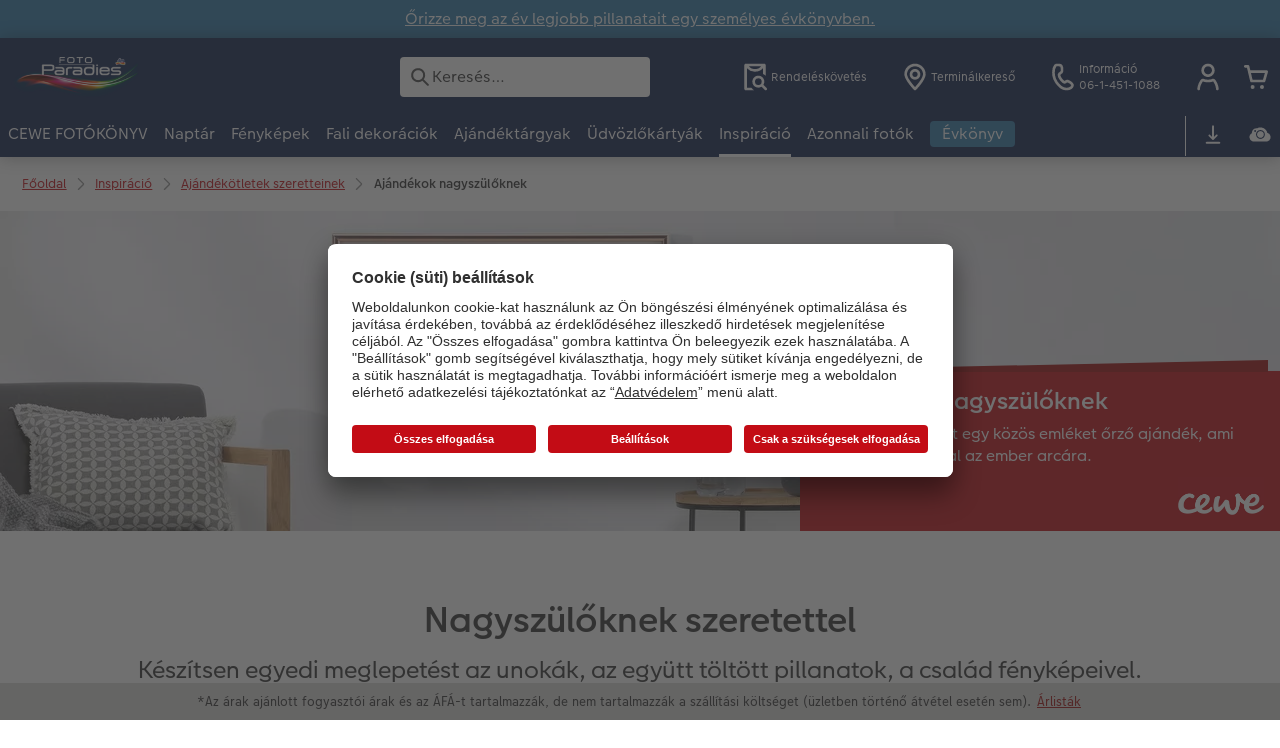

--- FILE ---
content_type: text/html; charset=UTF-8
request_url: https://www.dm-digifoto.hu/ajandekotletek/ajandekok-nagyszuloknek.html
body_size: 25584
content:
<!-- eos:module:370792 -->
<!DOCTYPE html>
<html lang="hu-HU">
<head>
    <meta http-equiv="content-type" content="text/html;charset=UTF-8"/>
          <meta name="viewport" content="width=device-width, initial-scale=1"/>
        <meta name="language" content="hu"/>
    <meta name="country" content="HU"/>
    <meta name="projectSlug" content="cewe-hu"/>
    <meta name="keyaccount" content="2376"/>
    <meta name="globalName" content="cp-inspiration:gift-ideas-for-grandparents">
    <meta name="channel" content="inspiration">
    <meta name="assetRoot" content="../asset/">
    <meta name="pagePath" content="ajandekotletek/ajandekok-nagyszuloknek.html">
    <title>Ajándékok nagyszülőknek | Fotó Paradies dm</title>

	<meta name="robots" content="index,follow"/>

<meta name="title" content="Ajándékok nagyszülőknek | Fotó Paradies dm">
<meta name="description" content="A CEWE minden nagyszülő számára kínál ajándékötleteket ✓ Kiváló minőségű márkapartnerek ✓ Online és offline szerkesztés ✓ Fedezze fel és rendelje meg most!"/>



				<link rel="canonical" href="https://www.dm-digifoto.hu/ajandekotletek/ajandekok-nagyszuloknek.html" />



    <link rel="icon" href="../asset/assets/images/favicon.ico"/>

            <link rel="preload" href="../asset/assets/fonts/CEWEIcons/cewe-icons.woff2" as="font" type="font/woff2" crossorigin>
    
            <link rel="preload" href="../asset/assets/fonts/CEWEHead/CEWEHead-Regular.woff2" as="font" type="font/woff2" crossorigin>
    
            <link rel="preload" href="../asset/assets/fonts/CEWEText/CEWEText-Regular.woff2" as="font" type="font/woff2" crossorigin>
    
            <link rel="preload" href="../asset/assets/fonts/LatoLatin/LatoLatin-Regular.woff2" as="font" type="font/woff2" crossorigin>
    
        <!-- is_styleeditor_css_active: true -->
        <!-- is_xmas_css_active: false -->

                        <link type="text/css" rel="stylesheet"
                  href="../asset/assets/styles/css-variables-default-styleeditor.css?v=1746439681"/>
                                                        <link type="text/css" rel="stylesheet" href="../asset/assets/styles/css-variables.css?v=1768826840">
                        <link type="text/css" rel="stylesheet" href="../styles/variables.css?v=1768826840">
        <link type="text/css" rel="stylesheet" href="../asset/assets/styles/css-fonts.css?v=1768826840">
                    <link type="text/css" rel="stylesheet" blocking="render"
                  href="../asset/assets/styles/early-styleeditor.css?v=1768318493"/>
                                            <link rel="preload"
                      href="../asset/assets/styles/main-styleeditor.css?v=1768614567"
                      as="style">
                        
            <script src="../asset/assets/cds/cwc/cwc.esm.js?v=1768318493" type="module"></script>
    
            <script nomodule="" src="../asset/assets/cds/cwc/cwc.js?v=1741093160"></script>
    
                

    
    <script type="text/javascript">window.atEnabled=false;</script>
<script type="text/javascript">var meta = document.createElement('meta');
  meta.setAttribute('property', 'og:site_name');
  meta.content = "Fotó Paradies dm";
  document.getElementsByTagName('head')[0].appendChild(meta);</script>
<script type="text/javascript">window.cewe_tc = {};
window.cewe_tc.usc_id = window.cewe_tc.usc_id || "Fa8oYO7Ts";
window.cewe_tc.fb_pixel_id = window.cewe_tc.fb_pixel_id || "";
window.cewe_tc.bing_tracker_id = window.cewe_tc.bing_tracker_id || "";
window.cewe_tc.adform_tracking_id = window.cewe_tc.adform_tracking_id || "";
window.cewe_tc.adform_website_name = window.cewe_tc.adform_website_name || "";
window.cewe_tc.google_adwords_id = window.cewe_tc.google_adwords_id || "";
window.cewe_tc.google_adwords_hps_conversion = window.cewe_tc.google_adwords_hps_conversion || "";
window.cewe_tc.google_adwords_order_conversion = window.cewe_tc.google_adwords_order_conversion || "";
window.cewe_tc.awin_advertiser_id = window.cewe_tc.awin_advertiser_id || "";
window.cewe_tc.mouseflow_website_id = window.cewe_tc.mouseflow_website_id || "";</script>
<script type="text/javascript">window.dataLayer = window.dataLayer || [];
function gtag() {dataLayer.push(arguments);}

gtag('consent', 'default', {
'ad_storage': 'denied',
'analytics_storage': 'denied',
'ad_user_data': 'denied',
'ad_personalization': 'denied',
'wait_for_update': 500
});</script>
<script type="text/javascript">window.addEventListener('UC_UI_INITIALIZED', function() {
	const sheet = document.createElement('style');
	const ucRoot = document.getElementById('usercentrics-root');
	const cmpStyle =
	        'div[data-testid="uc-header"] b{ ' +
		'display: none; ' +
		'} '
	sheet.setAttribute('type', 'text/css');
	sheet.innerHTML = cmpStyle;
	ucRoot.shadowRoot.appendChild(sheet);
});

function writeScript(a,b,c){
var s = a.document.createElement("script"), bd = a.document.getElementsByTagName('head');
t = false;
b.forEach(function(item){
	if(t === false){
		t = a.document.location.hostname.indexOf(item) > -1;
	}
});
  if(t){
    s.src = c;
	s.defer = true;
	s.setAttribute('data-settings-id', window.cewe_tc.usc_id);
	s.id="usercentrics-cmp";
    if (bd.length > 0) { bd[0].appendChild(s);}
  }
}
writeScript(window, ['photoprintit.lan','dm-digifoto.hu'], '//app.usercentrics.eu/browser-ui/latest/loader.js');</script>
<script type="text/javascript">(function(whitelist,scriptPath){const scriptTag=window.document.createElement('script');const headTag=window.document.getElementsByTagName('head');const domain=window.location.hostname;let isIn=false;let index=0;for(let i=0;i<whitelist.length;i++){for(let j=0;j<whitelist[i].length;j++){if(isIn===false){isIn=domain.indexOf(whitelist[i][j])>-1;index=i;}}}
if(isIn){scriptTag.src='//assets.adobedtm.com/'+scriptPath[index];scriptTag.async=true;if(headTag.length>0){headTag[0].appendChild(scriptTag);}}})([['phoenix-test.photoprintit.lan','cs.phx.photoprintit.com'],['phoenix.photoprintit.lan'],['www.dm-digifoto.hu']],['d607b02754c3/cf71b523a663/launch-089ddd9916cf-development.min.js','d607b02754c3/cf71b523a663/launch-089ddd9916cf-development.min.js','d607b02754c3/cf71b523a663/launch-bf0172296f7e.min.js']);</script>
<script type="text/javascript">(function(w,d,s,l,i){w[l]=w[l]||[];w[l].push({'gtm.start':
new Date().getTime(),event:'gtm.js'});var f=d.getElementsByTagName(s)[0],
j=d.createElement(s),dl=l!='dataLayer'?'&l='+l:'';j.async=true;j.src=
'https://www.googletagmanager.com/gtm.js?id='+i+dl;f.parentNode.insertBefore(j,f);
})(window,document,'script','dataLayer','GTM-TD3PP77');</script>

</head>
<body>

      <a
            href="#main-content"
            class="skip-link"
            onclick="document.querySelector('#main-content').focus(); return false;"
            data-nav-log="MainNavi#skip-link"
        >
        Ugrás a fő tartalomra
      </a>

    


    <!-- eos:module:109866 -->

<cwc-component-info-bar
        color-scheme="blue"
        bar-id=""
                >
        <div><p><a href="../fotokonyv-temak/evkonyv.html">Őrizze meg az év legjobb pillanatait egy személyes évkönyvben.</a></p>
</div>
</cwc-component-info-bar>


                          
<cwc-header sticky v="2" role="banner">
    <a class="primary-logo logo-image" href="../index.html" aria-label="Link a kezdőlapra"></a>

    <div class="search-area">
              <search>
          

<cwc-onsite-search
  class=""
  default-provider="CeweSearchProvider"
  default-provider-config="&#x7B;&quot;host&quot;&#x3A;&quot;https&#x3A;&#x5C;&#x2F;&#x5C;&#x2F;searchservice.photoprintit.com&quot;,&quot;keyAccount&quot;&#x3A;2376,&quot;country&quot;&#x3A;&quot;HU&quot;,&quot;language&quot;&#x3A;&quot;hu&quot;&#x7D;"
  module-config="&#x7B;&#x0A;&#x20;&#x20;&#x20;&#x20;&quot;OrderStatusOnSiteSearchModule&quot;&#x3A;&#x20;&#x7B;&#x0A;&#x20;&#x20;&#x20;&#x20;&#x20;&#x20;&#x20;&#x20;&quot;forwardLink&quot;&#x3A;&#x20;&quot;&#x2F;online-rendeleskovetes.html&#x23;&#x2F;&#x3F;orderid&#x3D;&#x7B;&#x7B;query&#x7D;&#x7D;&quot;,&#x0A;&#x20;&#x20;&#x20;&#x20;&#x20;&#x20;&#x20;&#x20;&quot;forwardPageidentifier&quot;&#x3A;&#x20;&quot;cp-service&#x3A;orderstatus&quot;,&#x0A;&#x20;&#x20;&#x20;&#x20;&#x20;&#x20;&#x20;&#x20;&quot;text-resources&quot;&#x3A;&#x20;&#x7B;&quot;headline&quot;&#x3A;&quot;Rendel&#x5C;u00e9sk&#x5C;u00f6vet&#x5C;u00e9s&quot;,&quot;description&quot;&#x3A;&quot;Szeretn&#x5C;u00e9&#x20;megtekinteni&#x20;rendel&#x5C;u00e9se&#x20;&#x5C;u00e1llapot&#x5C;u00e1t&#x3F;&quot;,&quot;buttonLabel&quot;&#x3A;&quot;Tov&#x5C;u00e1bb&#x20;a&#x20;rendel&#x5C;u00e9sk&#x5C;u00f6vet&#x5C;u00e9shez&quot;&#x7D;&#x0A;&#x0A;&#x20;&#x20;&#x20;&#x20;&#x7D;&#x0A;&#x7D;"
  text-resources="&#x7B;&quot;results&quot;&#x3A;&#x7B;&quot;showMoreResults&quot;&#x3A;&quot;Mutass&#x20;t&#x5C;u00f6bbet&#x20;&#x28;&#x7B;&#x7B;count&#x7D;&#x7D;&#x29;&quot;,&quot;showMoreResultsClose&quot;&#x3A;&quot;Mutass&#x20;kevesebbet&quot;,&quot;totalResult&quot;&#x3A;&quot;Tal&#x5C;u00e1lat&quot;,&quot;totalResults&quot;&#x3A;&quot;Tal&#x5C;u00e1lat&quot;,&quot;product&quot;&#x3A;&#x7B;&quot;headline&quot;&#x3A;&quot;Term&#x5C;u00e9kek&quot;&#x7D;,&quot;service&quot;&#x3A;&#x7B;&quot;headline&quot;&#x3A;&quot;Szolg&#x5C;u00e1ltat&#x5C;u00e1s&quot;&#x7D;,&quot;inspiration&quot;&#x3A;&#x7B;&quot;headline&quot;&#x3A;&quot;Inspir&#x5C;u00e1ci&#x5C;u00f3&quot;&#x7D;,&quot;page&quot;&#x3A;&#x7B;&quot;headline&quot;&#x3A;&quot;Egy&#x5C;u00e9b&quot;&#x7D;,&quot;category&quot;&#x3A;&#x7B;&quot;headline&quot;&#x3A;&quot;Kateg&#x5C;u00f3ria&quot;,&quot;preposition&quot;&#x3A;&quot;&#x5C;u2013&quot;&#x7D;&#x7D;,&quot;suggestions&quot;&#x3A;&#x7B;&quot;headline&quot;&#x3A;&quot;Javaslatok&quot;,&quot;headlineTops&quot;&#x3A;&quot;Gyakori&#x20;keres&#x5C;u00e9sek&quot;&#x7D;,&quot;alternatives&quot;&#x3A;&#x7B;&quot;headline&quot;&#x3A;&quot;Hasonl&#x5C;u00f3&#x20;term&#x5C;u00e9kek&quot;&#x7D;,&quot;loading&quot;&#x3A;&#x7B;&quot;text&quot;&#x3A;&quot;Tal&#x5C;u00e1latok&#x20;bet&#x5C;u00f6lt&#x5C;u00e9se&quot;&#x7D;,&quot;messages&quot;&#x3A;&#x7B;&quot;notFound&quot;&#x3A;&#x7B;&quot;headline&quot;&#x3A;&quot;Nincs&#x20;tal&#x5C;u00e1lat&#x20;a&#x20;keres&#x5C;u00e9sre.&quot;,&quot;text&quot;&#x3A;&quot;&#x27;&#x7B;&#x7B;query&#x7D;&#x7D;&#x27;&#x20;kifejez&#x5C;u00e9sre&#x20;nincs&#x20;tal&#x5C;u00e1lat.&quot;,&quot;notice&quot;&#x3A;&quot;&lt;p&gt;&lt;strong&gt;Tippek&#x20;a&#x20;keres&#x5C;u00e9shez&lt;&#x5C;&#x2F;strong&gt;&#x5C;nEllen&#x5C;u0151rizze,&#x20;hogy&#x20;van-e&#x20;el&#x5C;u00edr&#x5C;u00e1s&#x20;a&#x20;keres&#x5C;u00e9si&#x20;kifejez&#x5C;u00e9sben.&#x5C;nHaszn&#x5C;u00e1ljon&#x20;&#x5C;u00e1ltal&#x5C;u00e1nosabb&#x20;kifejez&#x5C;u00e9st.&#x5C;nHaszn&#x5C;u00e1ljon&#x20;egy&#x20;m&#x5C;u00e1sik&#x20;kifejez&#x5C;u00e9st.&lt;&#x5C;&#x2F;p&gt;&#x5C;n&quot;&#x7D;,&quot;responseError&quot;&#x3A;&#x7B;&quot;retryBtn&quot;&#x3A;&quot;Pr&#x5C;u00f3b&#x5C;u00e1lja&#x20;&#x5C;u00fajra&quot;,&quot;headline&quot;&#x3A;&quot;Nincs&#x20;kapcsolat&#x20;a&#x20;szerverrel&quot;,&quot;text&quot;&#x3A;&quot;Megszakadt&#x20;a&#x20;kapcsolat&#x20;a&#x20;szerverrel.&#x20;K&#x5C;u00e9rj&#x5C;u00fck&#x20;pr&#x5C;u00f3b&#x5C;u00e1lja&#x20;&#x5C;u00fajra.&quot;&#x7D;&#x7D;&#x7D;&#x0A;"
  data-close-button-aria-label="Keresési találatok elrejtése"
>
    <cwc-text-field slot="input">
              <svg class="sprite-icon "             slot="icon"
                    aria-hidden="true"
        >
        <use href='../asset/assets/sprite-icon/sprite-base.svg?v=#icon-search'/>
    </svg>

      <input
        slot="input"
        type="search"
        name="search-input"
        value=""
                  placeholder="Keres&#x00E9;s&#x2026;"
                          aria-label="Keres&#x00E9;s&#x20;az&#x20;oldalon"
              />
      <button
        slot="reset"
                  aria-label="Keres&#x00E9;s&#x20;vissza&#x00E1;ll&#x00ED;t&#x00E1;sa"
              >
                <svg class="sprite-icon " >
        <use href='../asset/assets/sprite-icon/sprite-base.svg?v=#icon-close'/>
    </svg>

      </button>
    </cwc-text-field>
    <button
      slot="close-button"
              aria-label="Keres&#x00E9;si&#x20;tal&#x00E1;latok&#x20;elrejt&#x00E9;se"
          >
              <svg class="sprite-icon " >
        <use href='../asset/assets/sprite-icon/sprite-base.svg?v=#icon-close'/>
    </svg>

    </button>
    <button
      slot="mobile-close-button"
              aria-label="Keres&#x00E9;si&#x20;tal&#x00E1;latok&#x20;elrejt&#x00E9;se"
          >
              <svg class="sprite-icon " >
        <use href='../asset/assets/sprite-icon/sprite-base.svg?v=#icon-arrow-left'/>
    </svg>

    </button>
</cwc-onsite-search>


        </search>
          </div>

    <div class="service-area">
        <!-- eos:module:109838 -->


    <!-- eos:module:453499 -->


    
    <a href="../online-rendeleskovetes.html"  data-nav-log="MainNavi#Rendeléskövetés"
       class="service-area-item">
                <svg class="sprite-icon service-icon" >
        <use href='../asset/assets/sprite-icon/sprite-base.svg?v=#icon-orderinfo'/>
    </svg>

                    <span class="service-icon-label">
            <span>Rendeléskövetés</span>
            <br>
            <span></span>
        </span>
            </a>
<!-- eos:module:403073 -->


    
    <a href="../fenykepek/cewe-azonnali-fotokidolgozas/fototerminal-kereso.html"  data-nav-log="MainNavi#Terminálkereső"
       class="service-area-item">
                <svg class="sprite-icon service-icon" >
        <use href='../asset/assets/sprite-icon/sprite-base.svg?v=#icon-location'/>
    </svg>

                    <span class="service-icon-label">
            <span>Terminálkereső</span>
            <br>
            <span></span>
        </span>
            </a>
<!-- eos:module:330168 -->


    
    <a href="../kapcsolat.html"  
       class="service-area-item">
                <svg class="sprite-icon service-icon" >
        <use href='../asset/assets/sprite-icon/sprite-base.svg?v=#icon-phone'/>
    </svg>

                    <span class="service-icon-label">
            <span>Információ</span>
            <br>
            <span>06-1-451-1088</span>
        </span>
            </a>

            <cwc-user-icon class="service-area-item" aria-label="Felhasználói fiókom" role="button"
                       data-title="Felhasználói fiókom"                       operator="50002376"
                       key-account="2376"
                       my-account-link="../account.html"
                       use-capi-auth="false"
                       data-nav-log="MainNavi#Account"
                       text-logged-in=""
                       enable-modal="false">
                    <svg class="sprite-icon "             slot="svg"
        >
        <use href='../asset/assets/sprite-icon/sprite-base.svg?v=#icon-name'/>
    </svg>


            <style>
                @media (min-width: 1024px) {
                    .sg-cw-button.user-icon-modal-button {
                        min-width: 300px;
                    }
                }

                @media (max-width: 1023px) {
                    .sg-cw-button.user-icon-modal-button {
                        min-width: 40vw;
                    }
                }

                .sg-cw-center.user-icon-modal-body {
                    color: #0e204e
                }
            </style>
            <svg slot="tick-svg" viewBox="0 0 30 30" style="width: 100%; height: 100%">
                <path fill="none" stroke-width="3" stroke-linecap="round"
                      stroke-linejoin="round" d="M 7,15 L 13, 21 L 23, 9"/>
            </svg>
            <h3 slot="modal-header">Felhasználói fiókom</h3>
            <div slot="modal-body-logged-out"
                 class="sg-cw-center user-icon-modal-body">Kérjük válasszon...</div>
            <div slot="modal-body-logged-in"
                 class="sg-cw-center user-icon-modal-body">Kijelentkezéskor biztonsági okokból minden nem mentett projekt és kosara tartalma törlődik.</div>
            <button slot="modal-footer-button-login"
                    class="modal-csc-button ips-link user-icon-modal-button">
                Bejelentkezés
            </button>
            <button slot="modal-footer-button-my-account"
                    class="modal-csc-button ips-link user-icon-modal-button">
                Bejelentkezés
            </button>
            <button slot="modal-footer-button-logout"
                    class="modal-csc-button ips-link  user-icon-modal-button">
                Kijelentkezés
            </button>
        </cwc-user-icon>
                <cwc-cart-icon class="service-area-item" aria-label="Kosár"
                       data-title="Kosár"                       key-account="2376"
                       cart-link="../checkout.html"
                       data-nav-log="MainNavi#Cart"
                       operator="50002376">
                    <svg class="sprite-icon "             slot="svg"
        >
        <use href='../asset/assets/sprite-icon/sprite-base.svg?v=#icon-cart-simple'/>
    </svg>

        </cwc-cart-icon>
    
    </div>

    <div class="secondary-logo-area">
        <div class="secondary-logo">
                    </div>
    </div>

    <div class="primary-nav-area">
                    
    
            
            
<input type="checkbox" id="nav-visible-mobile-toggle">
<label class="nav-visible-mobile-activator" for="nav-visible-mobile-toggle">
    <div class="menu-toggle-burgex">
        <span></span>
        <span></span>
        <span></span>
        <span></span>
    </div>
    <span>Menü</span>
</label>

<nav class="primary-nav" role="navigation">
    <div class="nav-mobile-cropping">
        <div class="nav-mobile-topbar">
            <span class="nav-active-submenu-label">Menü</span>
        </div>

        <div class="primary-nav-wrapper">
                                                                                                                                                                                                                                                                                                                                                                                                                                                                                                                                                                                                                                                                                                                                                                                                                                                                                                                                                                                                                                                                                                                                                                                                                                                                                                                                                                                                                                                                                                                                                                                                                                                                                                                                                                                                                                                                                                                                                                                                                                                                                                                                                                                                                                                                                                                                                                                                                                                                                                                                                                                                                                                                                                                                                                                                                                                                                                                                                                                                                                                                                                                                                                                                                                                                                                                                                                                                                                                                                                                                                                                                                                                                                                                                                                                                                                                                                                                                                                                                                                                                                                                                                                                                                                                                                                                                                                                                                                                                                                                                                                                                                                                                                                                                
                    <div class="nav-item has-children" >
                                                
                                                <label class="primary-nav-item-more" for="1366708392_256150949">
                            <a class="nav-item-label"
                               href="../cewe-fotokonyv.html"
                               data-nav-log="MainNavi#CEWE FOTÓKÖNYV">
                                                                <span>CEWE FOTÓKÖNYV</span>
                            </a>
                                                                    <svg class="sprite-icon " >
        <use href='../asset/assets/sprite-icon/sprite-base.svg?v=#icon-arrow-right'/>
    </svg>

                                                    </label>

                                                    <div class="ancillary-nav">
                                <div class="ancillary-nav-cropping">
                                    <ul class="ancillary-nav-content no-list-styling" aria-label="Alnavigáció">
                                        <li class="ancillary-nav-item-back">
                                          <input class="ancillary-nav-toggle"
                                                 type="checkbox"
                                                 id="1366708392_256150949"
                                                  >
                                                    <svg class="sprite-icon " >
        <use href='../asset/assets/sprite-icon/sprite-base.svg?v=#icon-arrow-left'/>
    </svg>

                                            <span>CEWE FOTÓKÖNYV</span>
                                        </li>
                                                                                                                                                                                                                                                                                                                                                                                                                                                                                                                                                                
                                    <li class="ancillary-nav-item overview-item" >
                                                                                <a href="../cewe-fotokonyv.html"
                                           data-nav-log="SubNavi#CEWE FOTÓKÖNYV|Áttekintés"
                                           data-id="18726">
                                            Áttekintés
                                        </a></li>
                                
                                    <li class="ancillary-nav-item " >
                                                                                <a href="../cewe-fotokonyv.html#40"
                                           data-nav-log="SubNavi#CEWE FOTÓKÖNYV|Nagy formátum"
                                           data-id="19948">
                                            Nagy formátum
                                        </a></li>
                                
                                    <li class="ancillary-nav-item " >
                                                                                <a href="../cewe-fotokonyv.html#43"
                                           data-nav-log="SubNavi#CEWE FOTÓKÖNYV|Kis formátum"
                                           data-id="19949">
                                            Kis formátum
                                        </a></li>
                                
                                    <li class="ancillary-nav-item " >
                                                                                <a href="../cewe-fotokonyv.html#45"
                                           data-nav-log="SubNavi#CEWE FOTÓKÖNYV|Extra nagy formátum"
                                           data-id="19950">
                                            Extra nagy formátum
                                        </a></li>
                                
                                    <li class="ancillary-nav-item " >
                                                                                <a href="../cewe-fotokonyv.html#40"
                                           data-nav-log="SubNavi#CEWE FOTÓKÖNYV|Formátumok"
                                           data-id="6987">
                                            Formátumok
                                        </a></li>
                                
                                    <li class="ancillary-nav-item " >
                                                                                <a href="../fotokonyv-temak.html"
                                           data-nav-log="SubNavi#CEWE FOTÓKÖNYV|Fotókönyv témák"
                                           data-id="18569">
                                            Fotókönyv témák
                                        </a></li>
                                
                                    <li class="ancillary-nav-item " >
                                                                                <a href="../inspiracio/tippek-cewe-fotokonyvhoz.html"
                                           data-nav-log="SubNavi#CEWE FOTÓKÖNYV|Készítési tippek és ötletek"
                                           data-id="15940">
                                            Készítési tippek és ötletek
                                        </a></li>
                                
                                    <li class="ancillary-nav-item " >
                                                                                <a href="../cewe-fotokonyv/evkonyv-tippek.html"
                                           data-nav-log="SubNavi#CEWE FOTÓKÖNYV|Évkönyvszerkesztés lépésről lépésre"
                                           data-id="22069">
                                            Évkönyvszerkesztés lépésről lépésre
                                        </a></li>
                                
                                    <li class="ancillary-nav-item " >
                                                                                <a href="../cewe-fotokonyv/fotokonyv-sablonok.html"
                                           data-nav-log="SubNavi#CEWE FOTÓKÖNYV|Könyvsablonok"
                                           data-id="14040">
                                            Könyvsablonok
                                        </a></li>
                                
                                    <li class="ancillary-nav-item " >
                                                                                <a href="../cewe-fotokonyv/vasarloi-mintakonyvek.html"
                                           data-nav-log="SubNavi#CEWE FOTÓKÖNYV|Vásárlói mintakönyvek"
                                           data-id="6777">
                                            Vásárlói mintakönyvek
                                        </a></li>
                                
                                    <li class="ancillary-nav-item " >
                                                                                <a href="../rendelesi-utvonalak.html"
                                           data-nav-log="SubNavi#CEWE FOTÓKÖNYV|Így működik"
                                           data-id="7084">
                                            Így működik
                                        </a></li>
                                
                                    <li class="ancillary-nav-item " >
                                                                                <a href="../cewe-fotokonyv/kids.html"
                                           data-nav-log="SubNavi#CEWE FOTÓKÖNYV|Kids CEWE FOTÓKÖNYV"
                                           data-id="6793">
                                            Kids CEWE FOTÓKÖNYV
                                        </a></li>
                                
                                    <li class="ancillary-nav-item " >
                                                                                <a href="../kiegeszitok-fenykepes-termekekhez.html"
                                           data-nav-log="SubNavi#CEWE FOTÓKÖNYV|Kiegészítők"
                                           data-id="23854">
                                            Kiegészítők
                                        </a></li>
                                
                                    <li class="ancillary-nav-item " >
                                                                                <a href="../cewe-myphotos.html"
                                           data-nav-log="SubNavi#CEWE FOTÓKÖNYV|CEWE myPhotos"
                                           data-id="18366">
                                            CEWE myPhotos
                                        </a></li>
                                
                                    </ul>
                                </div>
                            </div>
                                            </div>
                                                                                                                                                                                                                                                                                                                                                                                                                                                                                                                                                                                                                                                                                                                                                                                                                                                                                                                                                                                                                                                                                                                                                                                                                                                                                                                                                                                                                                                                                                                                                                                                                                                                                                                                                                                                                                                                                                                                                                                                                                                                                                                                                                                                                                                                                                                                                                                                                                                                                                                                                                                                                                                        
                    <div class="nav-item has-children" >
                                                
                                                <label class="primary-nav-item-more" for="1366708392_978344227">
                            <a class="nav-item-label"
                               href="../fenykepes-naptar.html"
                               data-nav-log="MainNavi#Naptár">
                                                                <span>Naptár</span>
                            </a>
                                                                    <svg class="sprite-icon " >
        <use href='../asset/assets/sprite-icon/sprite-base.svg?v=#icon-arrow-right'/>
    </svg>

                                                    </label>

                                                    <div class="ancillary-nav">
                                <div class="ancillary-nav-cropping">
                                    <ul class="ancillary-nav-content no-list-styling" aria-label="Alnavigáció">
                                        <li class="ancillary-nav-item-back">
                                          <input class="ancillary-nav-toggle"
                                                 type="checkbox"
                                                 id="1366708392_978344227"
                                                  >
                                                    <svg class="sprite-icon " >
        <use href='../asset/assets/sprite-icon/sprite-base.svg?v=#icon-arrow-left'/>
    </svg>

                                            <span>Naptár</span>
                                        </li>
                                                                                                                                                                                                                                                                                                                                        
                                    <li class="ancillary-nav-item overview-item" >
                                                                                <a href="../fenykepes-naptar.html"
                                           data-nav-log="SubNavi#Naptár|Áttekintés"
                                           data-id="18731">
                                            Áttekintés
                                        </a></li>
                                
                                    <li class="ancillary-nav-item " >
                                                                                <a href="../fenykepes-naptar/fali.html"
                                           data-nav-log="SubNavi#Naptár|Falinaptár"
                                           data-id="6823">
                                            Falinaptár
                                        </a></li>
                                
                                    <li class="ancillary-nav-item " >
                                                                                <a href="../fenykepes-naptar/asztali.html"
                                           data-nav-log="SubNavi#Naptár|Asztali naptár"
                                           data-id="6906">
                                            Asztali naptár
                                        </a></li>
                                
                                    <li class="ancillary-nav-item " >
                                                                                <a href="../fenykepes-naptar/nevnapos-naptar.html"
                                           data-nav-log="SubNavi#Naptár|Névnapos naptár"
                                           data-id="17573">
                                            Névnapos naptár
                                        </a></li>
                                
                                    <li class="ancillary-nav-item " >
                                                                                <a href="../fenykepes-naptar/zsebnaptarak.html"
                                           data-nav-log="SubNavi#Naptár|Zsebnaptár"
                                           data-id="6916">
                                            Zsebnaptár
                                        </a></li>
                                
                                    <li class="ancillary-nav-item " >
                                                                                <a href="../fenykepes-naptar/hataridonaptarak.html"
                                           data-nav-log="SubNavi#Naptár|Határidőnaptár"
                                           data-id="13862">
                                            Határidőnaptár
                                        </a></li>
                                
                                    <li class="ancillary-nav-item " >
                                                                                <a href="../kiegeszitok-fenykepes-termekekhez.html"
                                           data-nav-log="SubNavi#Naptár|Kiegészítők"
                                           data-id="23856">
                                            Kiegészítők
                                        </a></li>
                                
                                    <li class="ancillary-nav-item " >
                                                                                <a href="../cewe-myphotos.html"
                                           data-nav-log="SubNavi#Naptár|CEWE myPhotos"
                                           data-id="18371">
                                            CEWE myPhotos
                                        </a></li>
                                
                                    </ul>
                                </div>
                            </div>
                                            </div>
                                                                                                                                                                                                                                                                                                                                                                                                                                                                                                                                                                                                                                                                                                                                                                                                                                                                                                                                                                                                                                                                                                                                                                                                                                                                                                                                                                                                                                                                                                                                                                                                                                                                                                                                                                                                                                                                                                                                                                                                                                                                                                                                                                                                                                                                                                                                                                                                                                                                                                                                                                                                                                                                                                                                                                                                                                                                                                                                                                                                                                                                                                                                                                                                                                                                                                                                                                                                                                                                                                                                                                                                                                                                                                                                                                                                                                                                                                                                                                                                                                                                                                                                                                                                                                                                                                                                                                                                                                                                                                                                                                                                                                                                                                                                                                                                                                                                                                                                        
                    <div class="nav-item has-children" >
                                                
                                                <label class="primary-nav-item-more" for="1366708392_114764934">
                            <a class="nav-item-label"
                               href="../fenykepek.html"
                               data-nav-log="MainNavi#Fényképek">
                                                                <span>Fényképek</span>
                            </a>
                                                                    <svg class="sprite-icon " >
        <use href='../asset/assets/sprite-icon/sprite-base.svg?v=#icon-arrow-right'/>
    </svg>

                                                    </label>

                                                    <div class="ancillary-nav">
                                <div class="ancillary-nav-cropping">
                                    <ul class="ancillary-nav-content no-list-styling" aria-label="Alnavigáció">
                                        <li class="ancillary-nav-item-back">
                                          <input class="ancillary-nav-toggle"
                                                 type="checkbox"
                                                 id="1366708392_114764934"
                                                  >
                                                    <svg class="sprite-icon " >
        <use href='../asset/assets/sprite-icon/sprite-base.svg?v=#icon-arrow-left'/>
    </svg>

                                            <span>Fényképek</span>
                                        </li>
                                                                                                                                                                                                                                                                                                                                                                                                                                                                                                                                                                                                                                        
                                    <li class="ancillary-nav-item overview-item" >
                                                                                <a href="../fenykepek.html"
                                           data-nav-log="SubNavi#Fényképek|Áttekintés"
                                           data-id="18727">
                                            Áttekintés
                                        </a></li>
                                
                                    <li class="ancillary-nav-item " >
                                                                                <a href="../fenykepek/fenykepelohivas.html"
                                           data-nav-log="SubNavi#Fényképek|Prémium fényképelőhívás"
                                           data-id="6753">
                                            Prémium fényképelőhívás
                                        </a></li>
                                
                                    <li class="ancillary-nav-item " >
                                                                                <a href="../fenykepek/foto-keretben.html"
                                           data-nav-log="SubNavi#Fényképek|Fotó keretben"
                                           data-id="19348">
                                            Fotó keretben
                                        </a></li>
                                
                                    <li class="ancillary-nav-item " >
                                                                                <a href="../fali-dekoracio/nagymeretu-fotok-fotopapiron.html"
                                           data-nav-log="SubNavi#Fényképek|Nagyméretű fotók fotópapíron"
                                           data-id="7186">
                                            Nagyméretű fotók fotópapíron
                                        </a></li>
                                
                                    <li class="ancillary-nav-item " >
                                                                                <a href="../fenykepek/little-prints.html"
                                           data-nav-log="SubNavi#Fényképek|Little Prints"
                                           data-id="21775">
                                            Little Prints
                                        </a></li>
                                
                                    <li class="ancillary-nav-item " >
                                                                                <a href="../fenykepek/natur-nyomat.html"
                                           data-nav-log="SubNavi#Fényképek|Nature Prints"
                                           data-id="15796">
                                            Nature Prints
                                        </a></li>
                                
                                    <li class="ancillary-nav-item " >
                                                                                <a href="../fali-dekoracio/premium-poszter.html"
                                           data-nav-log="SubNavi#Fényképek|Prémium poszter"
                                           data-id="7063">
                                            Prémium poszter
                                        </a></li>
                                
                                    <li class="ancillary-nav-item " >
                                                                                <a href="../fenykepek/art-nyomatok.html"
                                           data-nav-log="SubNavi#Fényképek|Art Prints"
                                           data-id="7033">
                                            Art Prints
                                        </a></li>
                                
                                    <li class="ancillary-nav-item " >
                                                                                <a href="../fenykepek/fotokidolgozas-normal.html"
                                           data-nav-log="SubNavi#Fényképek|Fotókidolgozás normál"
                                           data-id="15941">
                                            Fotókidolgozás normál
                                        </a></li>
                                
                                    <li class="ancillary-nav-item " >
                                                                                <a href="../fenykepek/fenykeptarolo-dobozok.html"
                                           data-nav-log="SubNavi#Fényképek|Fényképtároló dobozok"
                                           data-id="6948">
                                            Fényképtároló dobozok
                                        </a></li>
                                
                                    <li class="ancillary-nav-item " >
                                                                                <a href="../fenykepek.html#391"
                                           data-nav-log="SubNavi#Fényképek|Fotócsomagok"
                                           data-id="7114">
                                            Fotócsomagok
                                        </a></li>
                                
                                    <li class="ancillary-nav-item " >
                                                                                <a href="../fenykepek/fotomatrica.html"
                                           data-nav-log="SubNavi#Fényképek|Fotómatrica"
                                           data-id="7156">
                                            Fotómatrica
                                        </a></li>
                                
                                    <li class="ancillary-nav-item " >
                                                                                <a href="../fenykepek/cewe-azonnali-fotokidolgozas.html"
                                           data-nav-log="SubNavi#Fényképek|Azonnali fotókidolgozás"
                                           data-id="7011">
                                            Azonnali fotókidolgozás
                                        </a></li>
                                
                                    <li class="ancillary-nav-item " >
                                                                                <a href="../matrica-nyomtatas-azonnal.html"
                                           data-nav-log="SubNavi#Fényképek|Matrica nyomtatás azonnal"
                                           data-id="21428">
                                            Matrica nyomtatás azonnal
                                        </a></li>
                                
                                    <li class="ancillary-nav-item " >
                                                                                <a href="../kiegeszitok-fenykepes-termekekhez.html"
                                           data-nav-log="SubNavi#Fényképek|Kiegészítők"
                                           data-id="23855">
                                            Kiegészítők
                                        </a></li>
                                
                                    <li class="ancillary-nav-item " >
                                                                                <a href="../cewe-myphotos.html"
                                           data-nav-log="SubNavi#Fényképek|CEWE myPhotos"
                                           data-id="18367">
                                            CEWE myPhotos
                                        </a></li>
                                
                                    </ul>
                                </div>
                            </div>
                                            </div>
                                                                                                                                                                                                                                                                                                                                                                                                                                                                                                                                                                                                                                                                                                                                                                                                                                                                                                                                                                                                                                                                                                                                                                                                                                                                                                                                                                                                                                                                                                                                                                                                                                                                                                                                                                                                                                                                                                                                                                                                                                                                                                                                                                                                                                                                                                                                                                                                                                                                                                                                                                                                                                                                                                                                                                                                                                                                                                                                                                                                                                                                                                                                                                                                                                                                                                                                                                                                                                                                                                                                                                                                                                                                                                                                                                                                                                                                                                                                                                                                                                                                                                                                                                                                                                                                                                                                                                                                                                                                                                                                                                                                                                                                                                                                                                                                                                                                                                                                                                                                                                                                                                                                                                                                                                                                                                                                                                                                                                                                                                                                                                                                                                                                
                    <div class="nav-item has-children" >
                                                
                                                <label class="primary-nav-item-more" for="1366708392_751714450">
                            <a class="nav-item-label"
                               href="../fali-dekoracio.html"
                               data-nav-log="MainNavi#Fali dekorációk">
                                                                <span>Fali dekorációk</span>
                            </a>
                                                                    <svg class="sprite-icon " >
        <use href='../asset/assets/sprite-icon/sprite-base.svg?v=#icon-arrow-right'/>
    </svg>

                                                    </label>

                                                    <div class="ancillary-nav">
                                <div class="ancillary-nav-cropping">
                                    <ul class="ancillary-nav-content no-list-styling" aria-label="Alnavigáció">
                                        <li class="ancillary-nav-item-back">
                                          <input class="ancillary-nav-toggle"
                                                 type="checkbox"
                                                 id="1366708392_751714450"
                                                  >
                                                    <svg class="sprite-icon " >
        <use href='../asset/assets/sprite-icon/sprite-base.svg?v=#icon-arrow-left'/>
    </svg>

                                            <span>Fali dekorációk</span>
                                        </li>
                                                                                                                                                                                                                                                                                                                                                                                                                                                                                                                                                                                                                                                                                                                                                    
                                    <li class="ancillary-nav-item overview-item" >
                                                                                <a href="../fali-dekoracio.html"
                                           data-nav-log="SubNavi#Fali dekorációk|Áttekintés"
                                           data-id="18728">
                                            Áttekintés
                                        </a></li>
                                
                                    <li class="ancillary-nav-item " >
                                                                                <a href="../fali-dekoracio/vaszonkep.html"
                                           data-nav-log="SubNavi#Fali dekorációk|Vászonkép"
                                           data-id="6838">
                                            Vászonkép
                                        </a></li>
                                
                                    <li class="ancillary-nav-item " >
                                                                                <a href="../fali-dekoracio/premium-poszter.html"
                                           data-nav-log="SubNavi#Fali dekorációk|Prémium poszter"
                                           data-id="6812">
                                            Prémium poszter
                                        </a></li>
                                
                                    <li class="ancillary-nav-item " >
                                                                                <a href="../fali-dekoracio/premium-poszter-keretben.html"
                                           data-nav-log="SubNavi#Fali dekorációk|Prémium poszter keretben"
                                           data-id="13861">
                                            Prémium poszter keretben
                                        </a></li>
                                
                                    <li class="ancillary-nav-item " >
                                                                                <a href="../fali-dekoracio/terkep-poszter.html"
                                           data-nav-log="SubNavi#Fali dekorációk|Térkép poszter"
                                           data-id="19964">
                                            Térkép poszter
                                        </a></li>
                                
                                    <li class="ancillary-nav-item " >
                                                                                <a href="../fali-dekoracio/direkt-nyomtatasu-akriluveg-foto.html"
                                           data-nav-log="SubNavi#Fali dekorációk|Direkt nyomtatású akrilüveg fotó"
                                           data-id="6842">
                                            Direkt nyomtatású akrilüveg fotó
                                        </a></li>
                                
                                    <li class="ancillary-nav-item " >
                                                                                <a href="../fali-dekoracio/direkt-nyomtatasu-alufoto.html"
                                           data-nav-log="SubNavi#Fali dekorációk|Direkt nyomtatású alufotó"
                                           data-id="6844">
                                            Direkt nyomtatású alufotó
                                        </a></li>
                                
                                    <li class="ancillary-nav-item " >
                                                                                <a href="../fali-dekoracio/galeria-foto.html"
                                           data-nav-log="SubNavi#Fali dekorációk|Galériafotó"
                                           data-id="6848">
                                            Galériafotó
                                        </a></li>
                                
                                    <li class="ancillary-nav-item " >
                                                                                <a href="../fali-dekoracio/habkarton-foto.html"
                                           data-nav-log="SubNavi#Fali dekorációk|Habkarton"
                                           data-id="6846">
                                            Habkarton
                                        </a></li>
                                
                                    <li class="ancillary-nav-item " >
                                                                                <a href="../fali-dekoracio/eskuvoi-koszonto-tabla.html"
                                           data-nav-log="SubNavi#Fali dekorációk|Esküvői köszöntő tábla"
                                           data-id="21407">
                                            Esküvői köszöntő tábla
                                        </a></li>
                                
                                    <li class="ancillary-nav-item " >
                                                                                <a href="../fali-dekoracio/poszterlec.html"
                                           data-nav-log="SubNavi#Fali dekorációk|Poszterléc"
                                           data-id="14030">
                                            Poszterléc
                                        </a></li>
                                
                                    <li class="ancillary-nav-item " >
                                                                                <a href="../fali-dekoracio/hexxas.html"
                                           data-nav-log="SubNavi#Fali dekorációk|Hexxas"
                                           data-id="6736">
                                            Hexxas
                                        </a></li>
                                
                                    <li class="ancillary-nav-item " >
                                                                                <a href="../fali-dekoracio/fafoto.html"
                                           data-nav-log="SubNavi#Fali dekorációk|Fafotó"
                                           data-id="6850">
                                            Fafotó
                                        </a></li>
                                
                                    <li class="ancillary-nav-item " >
                                                                                <a href="../fali-dekoracio/tobbreszes.html"
                                           data-nav-log="SubNavi#Fali dekorációk|Többrészes fali dekoráció"
                                           data-id="6834">
                                            Többrészes fali dekoráció
                                        </a></li>
                                
                                    <li class="ancillary-nav-item " >
                                                                                <a href="../fali-dekoracio/fotokollazs.html"
                                           data-nav-log="SubNavi#Fali dekorációk|Fotókollázsok"
                                           data-id="6826">
                                            Fotókollázsok
                                        </a></li>
                                
                                    <li class="ancillary-nav-item " >
                                                                                <a href="../fali-dekoracio/fotoszalag.html"
                                           data-nav-log="SubNavi#Fali dekorációk|Fotószalag"
                                           data-id="6836">
                                            Fotószalag
                                        </a></li>
                                
                                    <li class="ancillary-nav-item " >
                                                                                <a href="../fali-dekoracio/xxl-retro-foto.html"
                                           data-nav-log="SubNavi#Fali dekorációk|XXL Retró fotó"
                                           data-id="22093">
                                            XXL Retró fotó
                                        </a></li>
                                
                                    <li class="ancillary-nav-item " >
                                                                                <a href="../kiegeszitok-fenykepes-termekekhez.html"
                                           data-nav-log="SubNavi#Fali dekorációk|Kiegészítők"
                                           data-id="23857">
                                            Kiegészítők
                                        </a></li>
                                
                                    <li class="ancillary-nav-item " >
                                                                                <a href="../cewe-myphotos.html"
                                           data-nav-log="SubNavi#Fali dekorációk|CEWE myPhotos"
                                           data-id="18368">
                                            CEWE myPhotos
                                        </a></li>
                                
                                    </ul>
                                </div>
                            </div>
                                            </div>
                                                                                                                                                                                                                                                                                                                                                                                                                                                                                                                                                                                                                                                                                                                                                                                                                                                                                                                                                                                                                                                                                                                                                                                                                                                                                                                                                                                                                                                                                                                                                                                                                                                                                                                                                                                                                                                                                                                                                                                                                                                                                                                                                                                                                                                                                                                                                                                                                                                                                                                                                                                                                                                                                                                                                                                                                                                                                                                                                                                                                                                                                                                                                                                                                                                                                                                                                                                                                                                                                                                                                                                                                                                                                                                                                                                                                                                                                                                                                                                                                                                                                                                                                                                                                                                                                                                                                        
                    <div class="nav-item has-children" >
                                                
                                                <label class="primary-nav-item-more" for="1366708392_1072458641">
                            <a class="nav-item-label"
                               href="../fenykepes-ajandektargyak.html"
                               data-nav-log="MainNavi#Ajándéktárgyak">
                                                                <span>Ajándéktárgyak</span>
                            </a>
                                                                    <svg class="sprite-icon " >
        <use href='../asset/assets/sprite-icon/sprite-base.svg?v=#icon-arrow-right'/>
    </svg>

                                                    </label>

                                                    <div class="ancillary-nav">
                                <div class="ancillary-nav-cropping">
                                    <ul class="ancillary-nav-content no-list-styling" aria-label="Alnavigáció">
                                        <li class="ancillary-nav-item-back">
                                          <input class="ancillary-nav-toggle"
                                                 type="checkbox"
                                                 id="1366708392_1072458641"
                                                  >
                                                    <svg class="sprite-icon " >
        <use href='../asset/assets/sprite-icon/sprite-base.svg?v=#icon-arrow-left'/>
    </svg>

                                            <span>Ajándéktárgyak</span>
                                        </li>
                                                                                                                                                                                                                                                                                                                                                                                                                                                                                                                                                                
                                    <li class="ancillary-nav-item overview-item" >
                                                                                <a href="../fenykepes-ajandektargyak.html"
                                           data-nav-log="SubNavi#Ajándéktárgyak|Áttekintés"
                                           data-id="18730">
                                            Áttekintés
                                        </a></li>
                                
                                    <li class="ancillary-nav-item " >
                                                                                <a href="../fenykepes-jatekok.html"
                                           data-nav-log="SubNavi#Ajándéktárgyak|Játékok & Puzzle"
                                           data-id="6730">
                                            Játékok & Puzzle
                                        </a></li>
                                
                                    <li class="ancillary-nav-item " >
                                                                                <a href="../fenykepes-ajandektargyak/bogrek.html"
                                           data-nav-log="SubNavi#Ajándéktárgyak|Bögrék"
                                           data-id="6857">
                                            Bögrék
                                        </a></li>
                                
                                    <li class="ancillary-nav-item " >
                                                                                <a href="../telefontokok.html"
                                           data-nav-log="SubNavi#Ajándéktárgyak|Telefontokok"
                                           data-id="7184">
                                            Telefontokok
                                        </a></li>
                                
                                    <li class="ancillary-nav-item " >
                                                                                <a href="../fenykepes-ajandektargyak/hutomagnesek.html"
                                           data-nav-log="SubNavi#Ajándéktárgyak|Hűtőmágnesek"
                                           data-id="6961">
                                            Hűtőmágnesek
                                        </a></li>
                                
                                    <li class="ancillary-nav-item " >
                                                                                <a href="../dekoracio.html"
                                           data-nav-log="SubNavi#Ajándéktárgyak|Dekorációk"
                                           data-id="6873">
                                            Dekorációk
                                        </a></li>
                                
                                    <li class="ancillary-nav-item " >
                                                                                <a href="../udvozlokartyak.html"
                                           data-nav-log="SubNavi#Ajándéktárgyak|Üdvözlőkártyák"
                                           data-id="22524">
                                            Üdvözlőkártyák
                                        </a></li>
                                
                                    <li class="ancillary-nav-item " >
                                                                                <a href="../iskola-es-irodaszerek.html"
                                           data-nav-log="SubNavi#Ajándéktárgyak|Iskolaszer és irodaszer"
                                           data-id="6888">
                                            Iskolaszer és irodaszer
                                        </a></li>
                                
                                    <li class="ancillary-nav-item " >
                                                                                <a href="../fenykepes-ajandektargyak/fotos-ajandekdobozok/sajat-toltesu-premium.html"
                                           data-nav-log="SubNavi#Ajándéktárgyak|Fényképes ajándékdobozok"
                                           data-id="15766">
                                            Fényképes ajándékdobozok
                                        </a></li>
                                
                                    <li class="ancillary-nav-item " >
                                                                                <a href="../textiliak.html"
                                           data-nav-log="SubNavi#Ajándéktárgyak|Textíliák"
                                           data-id="6880">
                                            Textíliák
                                        </a></li>
                                
                                    <li class="ancillary-nav-item " >
                                                                                <a href="../fenykepek/art-nyomatok.html"
                                           data-nav-log="SubNavi#Ajándéktárgyak|Art Prints"
                                           data-id="6725">
                                            Art Prints
                                        </a></li>
                                
                                    <li class="ancillary-nav-item " >
                                                                                <a href="../fenykepes-naptar.html"
                                           data-nav-log="SubNavi#Ajándéktárgyak|Fényképes naptárak"
                                           data-id="7202">
                                            Fényképes naptárak
                                        </a></li>
                                
                                    <li class="ancillary-nav-item " >
                                                                                <a href="../cewe-fotokonyv/kids.html"
                                           data-nav-log="SubNavi#Ajándéktárgyak|CEWE FOTÓKÖNYV Kids"
                                           data-id="7211">
                                            CEWE FOTÓKÖNYV Kids
                                        </a></li>
                                
                                    <li class="ancillary-nav-item " >
                                                                                <a href="../cewe-myphotos.html"
                                           data-nav-log="SubNavi#Ajándéktárgyak|CEWE myPhotos"
                                           data-id="18370">
                                            CEWE myPhotos
                                        </a></li>
                                
                                    </ul>
                                </div>
                            </div>
                                            </div>
                                                                                                                                                                                                                                                                                                                                                                                                                                                                                                                                                                                                                                                                                                                                                                                                                                                                                                                                                                                                                                                                                                                                                                                                                                                                                                                                                                                                                                                                                                                                                                                                                                                                                                                                                                                                                                                                                                                                                                                                                                                                                                                                                                                                                                                                                                                                                                                                                                                                                                                                                                                                                                                                                                                                                                                                                                                                                                                                                                                                                                                                                                                                                                                                                                                                                                                                                                                                                                                                                                                                                                                                                                                                                                                                                                                                                                                                                                                                                                                                                                                                                                                                                                                                                                                                                                                                
                    <div class="nav-item has-children" >
                                                
                                                <label class="primary-nav-item-more" for="1366708392_1826517060">
                            <a class="nav-item-label"
                               href="../udvozlokartyak.html"
                               data-nav-log="MainNavi#Üdvözlőkártyák">
                                                                <span>Üdvözlőkártyák</span>
                            </a>
                                                                    <svg class="sprite-icon " >
        <use href='../asset/assets/sprite-icon/sprite-base.svg?v=#icon-arrow-right'/>
    </svg>

                                                    </label>

                                                    <div class="ancillary-nav">
                                <div class="ancillary-nav-cropping">
                                    <ul class="ancillary-nav-content no-list-styling" aria-label="Alnavigáció">
                                        <li class="ancillary-nav-item-back">
                                          <input class="ancillary-nav-toggle"
                                                 type="checkbox"
                                                 id="1366708392_1826517060"
                                                  >
                                                    <svg class="sprite-icon " >
        <use href='../asset/assets/sprite-icon/sprite-base.svg?v=#icon-arrow-left'/>
    </svg>

                                            <span>Üdvözlőkártyák</span>
                                        </li>
                                                                                                                                                                                                                                                                                                                                                                                                                                                                                        
                                    <li class="ancillary-nav-item overview-item" >
                                                                                <a href="../udvozlokartyak.html"
                                           data-nav-log="SubNavi#Üdvözlőkártyák|Áttekintés"
                                           data-id="18729">
                                            Áttekintés
                                        </a></li>
                                
                                    <li class="ancillary-nav-item " >
                                                                                <a href="../udvozlokartyak/udvozlokartya-behelyezheto-fotoval.html"
                                           data-nav-log="SubNavi#Üdvözlőkártyák|Üdvözlőkártya behelyezhető fotóval"
                                           data-id="20073">
                                            Üdvözlőkártya behelyezhető fotóval
                                        </a></li>
                                
                                    <li class="ancillary-nav-item " >
                                                                                <a href="../udvozlokartyak/kepeslap-postai-kuldessel.html"
                                           data-nav-log="SubNavi#Üdvözlőkártyák|Postai képeslapküldés"
                                           data-id="6804">
                                            Postai képeslapküldés
                                        </a></li>
                                
                                    <li class="ancillary-nav-item " >
                                                                                <a href="../udvozlokartyak/kepeslapok.html"
                                           data-nav-log="SubNavi#Üdvözlőkártyák|Képeslapok"
                                           data-id="7081">
                                            Képeslapok
                                        </a></li>
                                
                                    <li class="ancillary-nav-item " >
                                                                                <a href="../udvozlokartyak/fotos-lapok.html"
                                           data-nav-log="SubNavi#Üdvözlőkártyák|Klasszikus üdvözlőkártyák"
                                           data-id="7094">
                                            Klasszikus üdvözlőkártyák
                                        </a></li>
                                
                                    <li class="ancillary-nav-item " >
                                                                                <a href="../udvozlokartyak/hajtott-udvozlokartyak.html"
                                           data-nav-log="SubNavi#Üdvözlőkártyák|Hajtott üdvözlőkártyák"
                                           data-id="6797">
                                            Hajtott üdvözlőkártyák
                                        </a></li>
                                
                                    <li class="ancillary-nav-item " >
                                                                                <a href="../udvozlokartyak/lapok-gyermekszuleteshez.html"
                                           data-nav-log="SubNavi#Üdvözlőkártyák|Lapok gyermekszületéshez"
                                           data-id="7131">
                                            Lapok gyermekszületéshez
                                        </a></li>
                                
                                    <li class="ancillary-nav-item " >
                                                                                <a href="../udvozlokartyak/szuletesnapi-kartyak.html"
                                           data-nav-log="SubNavi#Üdvözlőkártyák|Születésnapi üdvözlőkártyák"
                                           data-id="7153">
                                            Születésnapi üdvözlőkártyák
                                        </a></li>
                                
                                    <li class="ancillary-nav-item " >
                                                                                <a href="../udvozlokartyak/koszonetnyilvanito-kartyak.html"
                                           data-nav-log="SubNavi#Üdvözlőkártyák|Köszönetnyilvánító kártyák"
                                           data-id="7175">
                                            Köszönetnyilvánító kártyák
                                        </a></li>
                                
                                    <li class="ancillary-nav-item " >
                                                                                <a href="../udvozlokartyak/eskuvoi-kartyak.html"
                                           data-nav-log="SubNavi#Üdvözlőkártyák|Esküvői kártyák"
                                           data-id="7183">
                                            Esküvői kártyák
                                        </a></li>
                                
                                    <li class="ancillary-nav-item " >
                                                                                <a href="../udvozlokartyak/dizajnvalasztek/tovabbi-alkalmak.html"
                                           data-nav-log="SubNavi#Üdvözlőkártyák|További alkalmak"
                                           data-id="6859">
                                            További alkalmak
                                        </a></li>
                                
                                    <li class="ancillary-nav-item " >
                                                                                <a href="../cewe-myphotos.html"
                                           data-nav-log="SubNavi#Üdvözlőkártyák|CEWE myPhotos"
                                           data-id="18369">
                                            CEWE myPhotos
                                        </a></li>
                                
                                    </ul>
                                </div>
                            </div>
                                            </div>
                                                                                                                                                                                                                                                                                                                                                                                                                                                                                                                                                                                                                                                                                                                                                                                                                                                                                                                                                                                                                                                                                                                                                                                                                                                                                                                                                                                                                                                                                                                                                                                                                                                                                                                                                                                                                                                                                                                                                                                                                                                                                                                                                                                                                                                                                                                                                                                                                                                                                                                                                                                                                                                                                                                                                                                                                                                                                                                                                                                                                                                                                                                                                                                                                                                                                                                                                                                                                                                                                                                                                                                                                                                                                                                                                                                                                                                                                                                                                                                                                                                                                                                                                                                                                                                                                                                                                                                                                                                                                                                                                                                                                                                                                                                                                                                                                                                                                                                                                                                                                                                                                                                                                                                                
                    <div class="nav-item has-children" active>
                                                
                                                <label class="primary-nav-item-more" for="1366708392_991423616">
                            <a class="nav-item-label"
                               href="../inspiracio.html"
                               data-nav-log="MainNavi#Inspiráció">
                                                                <span>Inspiráció</span>
                            </a>
                                                                    <svg class="sprite-icon " >
        <use href='../asset/assets/sprite-icon/sprite-base.svg?v=#icon-arrow-right'/>
    </svg>

                                                    </label>

                                                    <div class="ancillary-nav">
                                <div class="ancillary-nav-cropping">
                                    <ul class="ancillary-nav-content no-list-styling" aria-label="Alnavigáció">
                                        <li class="ancillary-nav-item-back">
                                          <input class="ancillary-nav-toggle"
                                                 type="checkbox"
                                                 id="1366708392_991423616"
                                                  checked>
                                                    <svg class="sprite-icon " >
        <use href='../asset/assets/sprite-icon/sprite-base.svg?v=#icon-arrow-left'/>
    </svg>

                                            <span>Inspiráció</span>
                                        </li>
                                                                                                                                                                                                                                                                                                                                                                                                                                                                                                                                                                                                                                                                            
                                    <li class="ancillary-nav-item overview-item" >
                                                                                <a href="../inspiracio.html"
                                           data-nav-log="SubNavi#Inspiráció|Áttekintés"
                                           data-id="18813">
                                            Áttekintés
                                        </a></li>
                                
                                    <li class="ancillary-nav-item " >
                                                                                <a href="../inspiracio/kozosseg-kultura-tamogatas.html"
                                           data-nav-log="SubNavi#Inspiráció|Értéket teremtünk – Közösség, kultúra, támogatás"
                                           data-id="21906">
                                            Értéket teremtünk – Közösség, kultúra, támogatás
                                        </a></li>
                                
                                    <li class="ancillary-nav-item " >
                                                                                <a href="../inspiracio/cewe-otletek.html"
                                           data-nav-log="SubNavi#Inspiráció|CEWE ötletek"
                                           data-id="18800">
                                            CEWE ötletek
                                        </a></li>
                                
                                    <li class="ancillary-nav-item " >
                                                                                <a href="../inspiracio/tippek-cewe-fotokonyvhoz.html"
                                           data-nav-log="SubNavi#Inspiráció|Tippek CEWE FOTÓKÖNYV-höz"
                                           data-id="18802">
                                            Tippek CEWE FOTÓKÖNYV-höz
                                        </a></li>
                                
                                    <li class="ancillary-nav-item " >
                                                                                <a href="../inspiracio/cewe-szerkesztesi-tippek.html"
                                           data-nav-log="SubNavi#Inspiráció|CEWE szerkesztési tippek"
                                           data-id="18804">
                                            CEWE szerkesztési tippek
                                        </a></li>
                                
                                    <li class="ancillary-nav-item " >
                                                                                <a href="../inspiracio/podcast.html"
                                           data-nav-log="SubNavi#Inspiráció|CEWE videós podcast"
                                           data-id="21883">
                                            CEWE videós podcast
                                        </a></li>
                                
                                    <li class="ancillary-nav-item " >
                                                                                <a href="../inspiracio/cewe-photo-award-fotopalyazat.html"
                                           data-nav-log="SubNavi#Inspiráció|CEWE PHOTO AWARD FOTÓPÁLYÁZAT"
                                           data-id="21333">
                                            CEWE PHOTO AWARD FOTÓPÁLYÁZAT
                                        </a></li>
                                
                                    <li class="ancillary-nav-item " >
                                                                                <a href="../inspiracio/fotozasi-tippek-trukkok.html"
                                           data-nav-log="SubNavi#Inspiráció|Fotózási tippek és trükkök"
                                           data-id="18803">
                                            Fotózási tippek és trükkök
                                        </a></li>
                                
                                    <li class="ancillary-nav-item " >
                                                                                <a href="../inspiracio/hireink.html"
                                           data-nav-log="SubNavi#Inspiráció|Híreink"
                                           data-id="18805">
                                            Híreink
                                        </a></li>
                                
                                    <li class="ancillary-nav-item " >
                                                                                <a href="../inspiracio/cewe-sztorik.html"
                                           data-nav-log="SubNavi#Inspiráció|CEWE sztorik"
                                           data-id="18806">
                                            CEWE sztorik
                                        </a></li>
                                
                                    <li class="ancillary-nav-item " >
                                                                                <a href="../inspiracio/egyedi-ajandekotletek.html"
                                           data-nav-log="SubNavi#Inspiráció|Egyedi ajándékötletek"
                                           data-id="18801">
                                            Egyedi ajándékötletek
                                        </a></li>
                                
                                    <li class="ancillary-nav-item " active>
                                                                                <a href="../ajandekotletek.html"
                                           data-nav-log="SubNavi#Inspiráció|Ajándékötletek szeretteinek"
                                           data-id="18811">
                                            Ajándékötletek szeretteinek
                                        </a></li>
                                
                                    <li class="ancillary-nav-item " >
                                                                                <a href="../inspiracio/utazas.html"
                                           data-nav-log="SubNavi#Inspiráció|Utazás"
                                           data-id="18807">
                                            Utazás
                                        </a></li>
                                
                                    <li class="ancillary-nav-item " >
                                                                                <a href="../inspiracio/eskuvoi-inspiraciok.html"
                                           data-nav-log="SubNavi#Inspiráció|Esküvő"
                                           data-id="18808">
                                            Esküvő
                                        </a></li>
                                
                                    <li class="ancillary-nav-item " >
                                                                                <a href="../ajandek-ballagasra-evzarora.html"
                                           data-nav-log="SubNavi#Inspiráció|Ballagás"
                                           data-id="18810">
                                            Ballagás
                                        </a></li>
                                
                                    <li class="ancillary-nav-item " >
                                                                                <a href="../palyazat.html"
                                           data-nav-log="SubNavi#Inspiráció|Pályázat"
                                           data-id="11074">
                                            Pályázat
                                        </a></li>
                                
                                    <li class="ancillary-nav-item " >
                                                                                <a href="../cewe-myphotos.html"
                                           data-nav-log="SubNavi#Inspiráció|CEWE myPhotos"
                                           data-id="18812">
                                            CEWE myPhotos
                                        </a></li>
                                
                                    </ul>
                                </div>
                            </div>
                                            </div>
                                                                                                                                                                                                                                                                                
                    <div class="nav-item " >
                                                
                                                <label class="primary-nav-item-more" for="1366708392_1167662790">
                            <a class="nav-item-label"
                               href="../fenykepek/cewe-azonnali-fotokidolgozas.html"
                               data-nav-log="MainNavi#Azonnali fotók">
                                                                <span>Azonnali fotók</span>
                            </a>
                                                    </label>

                                            </div>
                                                                                                                            
                    <div class="nav-item " >
                                                
                                                <label class="primary-nav-item-more" for="1366708392_1143892495">
                            <a class="nav-item-label"
                               href="../fotokonyv-temak/evkonyv.html"
                               data-nav-log="MainNavi#Évkönyv">
                                                                <span>Évkönyv</span>
                            </a>
                                                    </label>

                                            </div>
                                                                                                                                                                                                                                                                                                                                                        </div>

        <div class="nav-icon-list">
            <div class="nav-icon-list-border"></div>
                                                <a href="../rendelesi-utvonalak.html"
                       class="nav-icon-list-item"
                                              data-nav-log="MainNavi#Rendelőszoftver">
                                <svg class="sprite-icon nav-icon-list-item-icon" >
        <use href='../asset/assets/sprite-icon/sprite-base.svg?v=#icon-download'/>
    </svg>

                        <span class="nav-icon-description">Rendelőszoftver</span>
                    </a>
                                                                                            <a href="../cewe-myphotos.html"
                       class="nav-icon-list-item"
                                              data-nav-log="MainNavi#myPhotos">
                                <svg class="sprite-icon nav-icon-list-item-icon" >
        <use href='../asset/assets/sprite-icon/sprite-base.svg?v=#icon-cewe-myphotos'/>
    </svg>

                        <span class="nav-icon-description">myPhotos</span>
                    </a>
                                    </div>

        <span class="nav-brand-logo"></span>
    </div>
</nav>

            </div>
</cwc-header>
  

    


                                                    


    <div class="sg-cw-row">
        <div class="sg-cw-col-xs-12 hide-for-xs-only">
            <nav class="csc-breadcrumbs" aria-label="Breadcrumb">
                <ol itemscope itemtype="https://schema.org/BreadcrumbList" class="no-list-styling">
                                                                                                    
                            <li itemprop="itemListElement" itemscope itemtype="https://schema.org/ListItem">
                                
                                                                    <a itemprop="item" href="../index.html" data-nav-log="BreadcrumbNavi#Főoldal">
                                        <span itemprop="name"> Főoldal </span>
                                    </a>
                                
                                <meta itemprop="position" content="1"/>
                            </li>
                                                                                                                            
                            <li itemprop="itemListElement" itemscope itemtype="https://schema.org/ListItem">
                                                                          <svg class="sprite-icon csc-breadcrumbs__separator-icon"             aria-hidden="true"
        >
        <use href='../asset/assets/sprite-icon/sprite-base.svg?v=#icon-arrow-right'/>
    </svg>

                                
                                                                    <a itemprop="item" href="../inspiracio.html" data-nav-log="BreadcrumbNavi#Inspiráció">
                                        <span itemprop="name"> Inspiráció </span>
                                    </a>
                                
                                <meta itemprop="position" content="2"/>
                            </li>
                                                                                                                            
                            <li itemprop="itemListElement" itemscope itemtype="https://schema.org/ListItem">
                                                                          <svg class="sprite-icon csc-breadcrumbs__separator-icon"             aria-hidden="true"
        >
        <use href='../asset/assets/sprite-icon/sprite-base.svg?v=#icon-arrow-right'/>
    </svg>

                                
                                                                    <a itemprop="item" href="../ajandekotletek.html" data-nav-log="BreadcrumbNavi#Ajándékötletek szeretteinek">
                                        <span itemprop="name"> Ajándékötletek szeretteinek </span>
                                    </a>
                                
                                <meta itemprop="position" content="3"/>
                            </li>
                                                                                                                            
                            <li itemprop="itemListElement" itemscope itemtype="https://schema.org/ListItem">
                                                                          <svg class="sprite-icon csc-breadcrumbs__separator-icon"             aria-hidden="true"
        >
        <use href='../asset/assets/sprite-icon/sprite-base.svg?v=#icon-arrow-right'/>
    </svg>

                                
                                                                    <span aria-current="page">
                                        <link itemprop="item" href="./ajandekok-nagyszuloknek.html"/>
                                        <span itemprop="name">Ajándékok nagyszülőknek</span>
                                    </span>
                                
                                <meta itemprop="position" content="4"/>
                            </li>
                                                            </ol>
            </nav>
        </div>
    </div>

    <span itemscope itemtype="https://cewe.de/OnSiteSearch">
                        
        
</span>

    <main id="main-content" aria-label="Fő tartalom" tabindex="0">
                    <!-- eos:module:652496 -->







    






<section
        class=" sg-cw-section-bg-light sg-cw-section sg-cw-section-brandslider" 
        >
    
                    
    


    


    
                <div class="sg-cw-row-expanded">
        <div class="sg-cw-col">
            


    






    
    

    

<sg-slider2
         data-start-slide="0" data-arrows-desktop="false" data-thumbnails-desktop="false" data-thumbnails-mobile="false" data-brand="true"        class=" full-width"
>
    <slider-track class="no-animation">
                    <!-- eos:module:652497 -->
<cwc-behavior has="browser-detection"></cwc-behavior>
<slider-slide
class=""
 data-type="">

    
    <a>

                    <picture class="sg-cw-slider-img brand-slide-mobile"
                     sg-cw-lazy-load="true">
                <source
                        type="image/webp"
                        sg-cw-lazy-load="true"
                        srcset="../cdn/images/yl/ew/YlEweDRINzdGYzRoVGVYTm1QSUEzMUZDWTZzN25tZ0ZIa3pQYzUySkJ4TkZScHRQZm1nVnkrUXAvak50S0FvYk1TY0FmUldlOGNFTVo2a2txR1NrZTFxSklmOHB1ZCt4L3B0bm5GZjlBREU9.webp"
                        data-srcset="../cdn/images/yl/ew/YlEweDRINzdGYzRoVGVYTm1QSUEzMUZDWTZzN25tZ0ZIa3pQYzUySkJ4TkZScHRQZm1nVnkrUXAvak50S0FvYnlURHY0RzBTYndkbDVtMFk2RzJScmU5QjM5NXNFNjdxNDVhTHlOc1lUa0k9.webp 400w, ../cdn/images/yl/ew/YlEweDRINzdGYzRoVGVYTm1QSUEzMUZDWTZzN25tZ0ZIa3pQYzUySkJ4TkZScHRQZm1nVnkrUXAvak50S0FvYkxlR1k3aWpJdEtiZWNhc1p0RTArQU85QjM5NXNFNjdxNDVhTHlOc1lUa0k9.webp 640w, ../cdn/images/yl/ew/YlEweDRINzdGYzRoVGVYTm1QSUEzMUZDWTZzN25tZ0ZIa3pQYzUySkJ4TkZScHRQZm1nVnkrUXAvak50S0FvYlRBZnU1OGQvYXNQQ2Q0clZ2SE1GZU85QjM5NXNFNjdxNDVhTHlOc1lUa0k9.webp 960w"
                >
                <source
                        type="image/jpg"
                        sg-cw-lazy-load="true"
                        srcset="../cdn/images/yl/ew/YlEweDRINzdGYzRoVGVYTm1QSUEzMUZDWTZzN25tZ0ZIa3pQYzUySkJ4TkZScHRQZm1nVnkrUXAvak50S0FvYnZad1I3MnpDS1luYklUWlBJcFFCM2VhbG14YmRUTXkrbUhsdEJCMkY3TkU9.jpg"
                        data-srcset="../cdn/images/yl/ew/YlEweDRINzdGYzRoVGVYTm1QSUEzMUZDWTZzN25tZ0ZIa3pQYzUySkJ4TkZScHRQZm1nVnkrUXAvak50S0FvYitNSUg2TXQ5aUpsWVVSeHdYNmZaSmxxSklmOHB1ZCt4L3B0bm5GZjlBREU9.jpg 400w, ../cdn/images/yl/ew/YlEweDRINzdGYzRoVGVYTm1QSUEzMUZDWTZzN25tZ0ZIa3pQYzUySkJ4TkZScHRQZm1nVnkrUXAvak50S0FvYk5pb3BPZ1RhOGgvamVNelpSaEVuWVZxSklmOHB1ZCt4L3B0bm5GZjlBREU9.jpg 640w, ../cdn/images/yl/ew/YlEweDRINzdGYzRoVGVYTm1QSUEzMUZDWTZzN25tZ0ZIa3pQYzUySkJ4TkZScHRQZm1nVnkrUXAvak50S0FvYnhuaVV3V3A4aXIvZlNBRXduOFU2VTFxSklmOHB1ZCt4L3B0bm5GZjlBREU9.jpg 960w"
                >
                <img
                        alt="Egy család örömteli ölelkezésben a kanapén. Boldogság és összetartás árad belőlük."
                        sg-cw-lazy-load="true"
                        js-object-fit="cover"
                        style="aspect-ratio: 2"
                        src="../cdn/images/yl/ew/YlEweDRINzdGYzRoVGVYTm1QSUEzMUZDWTZzN25tZ0ZIa3pQYzUySkJ4TkZScHRQZm1nVnkrUXAvak50S0FvYnZad1I3MnpDS1luYklUWlBJcFFCM2VhbG14YmRUTXkrbUhsdEJCMkY3TkU9.jpg"
                        data-src="../cdn/images/yl/ew/YlEweDRINzdGYzRoVGVYTm1QSUEzMUZDWTZzN25tZ0ZIa3pQYzUySkJ4TkZScHRQZm1nVnkrUXAvak50S0FvYnhuaVV3V3A4aXIvZlNBRXduOFU2VTFxSklmOHB1ZCt4L3B0bm5GZjlBREU9.jpg"
                        srcset="../cdn/images/yl/ew/YlEweDRINzdGYzRoVGVYTm1QSUEzMUZDWTZzN25tZ0ZIa3pQYzUySkJ4TkZScHRQZm1nVnkrUXAvak50S0FvYnZad1I3MnpDS1luYklUWlBJcFFCM2VhbG14YmRUTXkrbUhsdEJCMkY3TkU9.jpg"
                        data-srcset="../cdn/images/yl/ew/YlEweDRINzdGYzRoVGVYTm1QSUEzMUZDWTZzN25tZ0ZIa3pQYzUySkJ4TkZScHRQZm1nVnkrUXAvak50S0FvYitNSUg2TXQ5aUpsWVVSeHdYNmZaSmxxSklmOHB1ZCt4L3B0bm5GZjlBREU9.jpg 400w, ../cdn/images/yl/ew/YlEweDRINzdGYzRoVGVYTm1QSUEzMUZDWTZzN25tZ0ZIa3pQYzUySkJ4TkZScHRQZm1nVnkrUXAvak50S0FvYk5pb3BPZ1RhOGgvamVNelpSaEVuWVZxSklmOHB1ZCt4L3B0bm5GZjlBREU9.jpg 640w, ../cdn/images/yl/ew/YlEweDRINzdGYzRoVGVYTm1QSUEzMUZDWTZzN25tZ0ZIa3pQYzUySkJ4TkZScHRQZm1nVnkrUXAvak50S0FvYnhuaVV3V3A4aXIvZlNBRXduOFU2VTFxSklmOHB1ZCt4L3B0bm5GZjlBREU9.jpg 960w"
                >
            </picture>

            <picture class="sg-cw-slider-img brand-slide-desktop"
                     sg-cw-lazy-load="true">
                <source
                        type="image/webp"
                        sg-cw-lazy-load="true"
                        srcset="../cdn/images/nv/jx/NVJXS0JJMWU2Z20xS3g3d1NtdVhJMHVhSE5qZlRQQ2d6Y25UcXZFTXlkeDZndU1CMVUvaWVtMnNHSU8zZS9JTU1TY0FmUldlOGNFTVo2a2txR1NrZTFxSklmOHB1ZCt4L3B0bm5GZjlBREU9.webp"
                        data-srcset="../cdn/images/nv/jx/NVJXS0JJMWU2Z20xS3g3d1NtdVhJMHVhSE5qZlRQQ2d6Y25UcXZFTXlkeDZndU1CMVUvaWVtMnNHSU8zZS9JTVBaZ2IzUzYwR1JmdEhKdDFjL0haVzZvRDdvejZGNHJrVXFOMHlpS0tjVGM9.webp 1280w, ../cdn/images/nv/jx/NVJXS0JJMWU2Z20xS3g3d1NtdVhJMHVhSE5qZlRQQ2d6Y25UcXZFTXlkeDZndU1CMVUvaWVtMnNHSU8zZS9JTTFsUXhsUFJWai9qTDhzMU5qZ25EN0tvRDdvejZGNHJrVXFOMHlpS0tjVGM9.webp 1920w, ../cdn/images/nv/jx/NVJXS0JJMWU2Z20xS3g3d1NtdVhJMHVhSE5qZlRQQ2d6Y25UcXZFTXlkeDZndU1CMVUvaWVtMnNHSU8zZS9JTVJQQ05SZktkOVJ4L0lzaFVGczEvUEtvRDdvejZGNHJrVXFOMHlpS0tjVGM9.webp 2880w, ../cdn/images/nv/jx/NVJXS0JJMWU2Z20xS3g3d1NtdVhJMHVhSE5qZlRQQ2d6Y25UcXZFTXlkeDZndU1CMVUvaWVtMnNHSU8zZS9JTTY3Ni9sdEVwNnVMZFFQaG9EZzdxTktvRDdvejZGNHJrVXFOMHlpS0tjVGM9.webp 3840w"
                >
                <source
                        type="image/jpg"
                        sg-cw-lazy-load="true"
                        srcset="../cdn/images/nv/jx/NVJXS0JJMWU2Z20xS3g3d1NtdVhJMHVhSE5qZlRQQ2d6Y25UcXZFTXlkeDZndU1CMVUvaWVtMnNHSU8zZS9JTXZad1I3MnpDS1luYklUWlBJcFFCM2VhbG14YmRUTXkrbUhsdEJCMkY3TkU9.jpg"
                        data-srcset="../cdn/images/nv/jx/NVJXS0JJMWU2Z20xS3g3d1NtdVhJMHVhSE5qZlRQQ2d6Y25UcXZFTXlkeDZndU1CMVUvaWVtMnNHSU8zZS9JTW9tY2xaaUFjcml0VXptTkx1YnlVQXU5QjM5NXNFNjdxNDVhTHlOc1lUa0k9.jpg 1280w, ../cdn/images/nv/jx/NVJXS0JJMWU2Z20xS3g3d1NtdVhJMHVhSE5qZlRQQ2d6Y25UcXZFTXlkeDZndU1CMVUvaWVtMnNHSU8zZS9JTWJTY25kaE1QVE9ubFIvREk5TlNJak85QjM5NXNFNjdxNDVhTHlOc1lUa0k9.jpg 1920w, ../cdn/images/nv/jx/NVJXS0JJMWU2Z20xS3g3d1NtdVhJMHVhSE5qZlRQQ2d6Y25UcXZFTXlkeDZndU1CMVUvaWVtMnNHSU8zZS9JTS9reG5hUUZHUFNvOU1vVU51VVBOU2U5QjM5NXNFNjdxNDVhTHlOc1lUa0k9.jpg 2880w, ../cdn/images/nv/jx/NVJXS0JJMWU2Z20xS3g3d1NtdVhJMHVhSE5qZlRQQ2d6Y25UcXZFTXlkeDZndU1CMVUvaWVtMnNHSU8zZS9JTXJmL2ZnSTRXQ01IbWlQaUF4WVQ5Uis5QjM5NXNFNjdxNDVhTHlOc1lUa0k9.jpg 3840w"
                >
                <img
                        alt="Család élvezi a közös időt a kanapén"
                        sg-cw-lazy-load="true"
                        js-object-fit="cover"
                        style="aspect-ratio: 4"
                        src="../cdn/images/nv/jx/NVJXS0JJMWU2Z20xS3g3d1NtdVhJMHVhSE5qZlRQQ2d6Y25UcXZFTXlkeDZndU1CMVUvaWVtMnNHSU8zZS9JTXZad1I3MnpDS1luYklUWlBJcFFCM2VhbG14YmRUTXkrbUhsdEJCMkY3TkU9.jpg"
                        data-src="../cdn/images/nv/jx/NVJXS0JJMWU2Z20xS3g3d1NtdVhJMHVhSE5qZlRQQ2d6Y25UcXZFTXlkeDZndU1CMVUvaWVtMnNHSU8zZS9JTS9reG5hUUZHUFNvOU1vVU51VVBOU2U5QjM5NXNFNjdxNDVhTHlOc1lUa0k9.jpg"
                        srcset="../cdn/images/nv/jx/NVJXS0JJMWU2Z20xS3g3d1NtdVhJMHVhSE5qZlRQQ2d6Y25UcXZFTXlkeDZndU1CMVUvaWVtMnNHSU8zZS9JTXZad1I3MnpDS1luYklUWlBJcFFCM2VhbG14YmRUTXkrbUhsdEJCMkY3TkU9.jpg"
                        data-srcset="../cdn/images/nv/jx/NVJXS0JJMWU2Z20xS3g3d1NtdVhJMHVhSE5qZlRQQ2d6Y25UcXZFTXlkeDZndU1CMVUvaWVtMnNHSU8zZS9JTW9tY2xaaUFjcml0VXptTkx1YnlVQXU5QjM5NXNFNjdxNDVhTHlOc1lUa0k9.jpg 1280w, ../cdn/images/nv/jx/NVJXS0JJMWU2Z20xS3g3d1NtdVhJMHVhSE5qZlRQQ2d6Y25UcXZFTXlkeDZndU1CMVUvaWVtMnNHSU8zZS9JTWJTY25kaE1QVE9ubFIvREk5TlNJak85QjM5NXNFNjdxNDVhTHlOc1lUa0k9.jpg 1920w, ../cdn/images/nv/jx/NVJXS0JJMWU2Z20xS3g3d1NtdVhJMHVhSE5qZlRQQ2d6Y25UcXZFTXlkeDZndU1CMVUvaWVtMnNHSU8zZS9JTS9reG5hUUZHUFNvOU1vVU51VVBOU2U5QjM5NXNFNjdxNDVhTHlOc1lUa0k9.jpg 2880w, ../cdn/images/nv/jx/NVJXS0JJMWU2Z20xS3g3d1NtdVhJMHVhSE5qZlRQQ2d6Y25UcXZFTXlkeDZndU1CMVUvaWVtMnNHSU8zZS9JTXJmL2ZnSTRXQ01IbWlQaUF4WVQ5Uis5QjM5NXNFNjdxNDVhTHlOc1lUa0k9.jpg 3840w"
                >
            </picture>
        
    </a>

    
            <div class="sg-cw-brand-card sg-cw-brand-card-box">
            <div class="sg-cw-brand-card-inner">
                <h2>Ajándékok nagyszülőknek</h2>
            <p>Nincs is szebb, mint egy közös emléket őrző ajándék, ami mindig mosolyt csal az ember arcára.</p>
            

                                        <div style="height: 40px"></div>
                        
                            <img class="tag hide-for-md" src="../asset/assets/images/cewe_logo_slider_mobil.jpg" alt="">
                                        <img class="tag hide-for-sm-only hide-for-xs-only"
                     src="../asset/assets/images/cewe_logo_slider_desktop.jpg" alt="">
                                            </div>
        </div>
    
</slider-slide>

    
    </slider-track>
    <slider-bullets></slider-bullets>
    <slider-arrows class="slider-hide-on-mobile"></slider-arrows>
</sg-slider2>

        </div>
    </div>
    
    
    

    </section>


                    <!-- eos:module:652498 -->
<section
        class=" sg-cw-section-has-heading sg-cw-section-bg-light sg-cw-section sg-cw-section-grid-container" 
        ><div id=""
     class="sg-cw-section-heading"><div class="sg-cw-section-heading-content"><h2 class="sg-cw-section-heading-headline">Nagyszülőknek szeretettel</h2><p class="sg-cw-section-heading-subline">Készítsen egyedi meglepetést az unokák, az együtt töltött pillanatok, a család fényképeivel.</p><div class="sg-cw-section-heading-cta"><div class="sg-cw-section-heading-cta-content"></div></div></div></div><div class="sg-cw-row-expanded"><div class="sg-cw-col"><!-- eos:module:652499 --><div class="csc-grid-container"><div class="csc-grid__3col"><!-- eos:module:652551 --><div class="csc-grid-card csc-grid-simple-card csc-grid-card--2-cols csc-grid-card--1-cols--md csc-grid-card--order-image-text csc-grid-card--order-image-top--md"><div class="csc-grid-card__text-area "><a class="csc-grid-card__link"
       href="../fenykepes-naptar/falinaptar-a3.html" target="_self"
       title=""
      
    
            
                data-mod-log="grid-simple-card#-1#title-is-empty#cp-calendars:wall:a3:pip"
          ><h3 class="csc-grid-card__headline">A3 falinaptár</h3></a><div class="csc-grid-card__spacer"></div><p class="csc-grid-card__price">
    
    
    
   7999 Ft-tól<span class="asterisk">*</span></p></div><div class="csc-grid-card__image-area" style="
            --csc-card-image-background-color: #ebe4df
  "><picture
            
            

                                        sg-cw-lazy-load="true"
                ><source type="image/webp"                                                                sg-cw-lazy-load="true"
                    
                                            srcset="../cdn/images/rz/bq/RzBQS1VCQWtFOUJ5R2dtMlduU1RQeHE2cTNlTE1XV3ZWM1JXU1BJYXFFZUFZU1NaWHNwOXFWbFdtWWxvR3RDaHZad1I3MnpDS1luYklUWlBJcFFCM2VhbG14YmRUTXkrbUhsdEJCMkY3TkU9.jpg"
                        data-srcset="../cdn/images/rz/bq/RzBQS1VCQWtFOUJ5R2dtMlduU1RQeHE2cTNlTE1XV3ZWM1JXU1BJYXFFZUFZU1NaWHNwOXFWbFdtWWxvR3RDaHpyL3VMZGs0TVh2UmpzTjRjaERIeCs5QjM5NXNFNjdxNDVhTHlOc1lUa0k9.webp 360w, ../cdn/images/rz/bq/RzBQS1VCQWtFOUJ5R2dtMlduU1RQeHE2cTNlTE1XV3ZWM1JXU1BJYXFFZUFZU1NaWHNwOXFWbFdtWWxvR3RDaHNDMXd6SHBJTzRxYWtOaVloTzVhaHU5QjM5NXNFNjdxNDVhTHlOc1lUa0k9.webp 480w, ../cdn/images/rz/bq/RzBQS1VCQWtFOUJ5R2dtMlduU1RQeHE2cTNlTE1XV3ZWM1JXU1BJYXFFZUFZU1NaWHNwOXFWbFdtWWxvR3RDaExlR1k3aWpJdEtiZWNhc1p0RTArQU85QjM5NXNFNjdxNDVhTHlOc1lUa0k9.webp 640w, ../cdn/images/rz/bq/RzBQS1VCQWtFOUJ5R2dtMlduU1RQeHE2cTNlTE1XV3ZWM1JXU1BJYXFFZUFZU1NaWHNwOXFWbFdtWWxvR3RDaEZxZzdCQzYyT2lCc2RLdTVSNVNLUXU5QjM5NXNFNjdxNDVhTHlOc1lUa0k9.webp 800w, ../cdn/images/rz/bq/RzBQS1VCQWtFOUJ5R2dtMlduU1RQeHE2cTNlTE1XV3ZWM1JXU1BJYXFFZUFZU1NaWHNwOXFWbFdtWWxvR3RDaG1wOFA5K1llRFYrYmxQa1BqcE5rdU1RRWlVZi9YdHVaeXJ2VFVyME1ETms9.webp 1024w, ../cdn/images/rz/bq/RzBQS1VCQWtFOUJ5R2dtMlduU1RQeHE2cTNlTE1XV3ZWM1JXU1BJYXFFZUFZU1NaWHNwOXFWbFdtWWxvR3RDaHBQMktXZlFVb1RnekVkNzlDcVBWZEtvRDdvejZGNHJrVXFOMHlpS0tjVGM9.webp 1200w, ../cdn/images/rz/bq/RzBQS1VCQWtFOUJ5R2dtMlduU1RQeHE2cTNlTE1XV3ZWM1JXU1BJYXFFZUFZU1NaWHNwOXFWbFdtWWxvR3RDaEhrREs4aEF1RmZRc1IydW9yUTJHSnFvRDdvejZGNHJrVXFOMHlpS0tjVGM9.webp 1400w, ../cdn/images/rz/bq/RzBQS1VCQWtFOUJ5R2dtMlduU1RQeHE2cTNlTE1XV3ZWM1JXU1BJYXFFZUFZU1NaWHNwOXFWbFdtWWxvR3RDaDhaWm1DQVZ1SXFQUGRpdnNVSkxuUjZvRDdvejZGNHJrVXFOMHlpS0tjVGM9.webp 2800w "

                                                    sizes="(max-width: 773px) 50vw,480px"
                                                        ><source type="image/png"                                                                sg-cw-lazy-load="true"
                    
                                            srcset="../cdn/images/rz/bq/RzBQS1VCQWtFOUJ5R2dtMlduU1RQeHE2cTNlTE1XV3ZWM1JXU1BJYXFFZUFZU1NaWHNwOXFWbFdtWWxvR3RDaHZad1I3MnpDS1luYklUWlBJcFFCM2VhbG14YmRUTXkrbUhsdEJCMkY3TkU9.jpg"
                        data-srcset="../cdn/images/rz/bq/RzBQS1VCQWtFOUJ5R2dtMlduU1RQeHE2cTNlTE1XV3ZWM1JXU1BJYXFFZUFZU1NaWHNwOXFWbFdtWWxvR3RDaHF4Yjh6RXNiZFgvazA2VHgwYmt1d2xxSklmOHB1ZCt4L3B0bm5GZjlBREU9.png 360w, ../cdn/images/rz/bq/RzBQS1VCQWtFOUJ5R2dtMlduU1RQeHE2cTNlTE1XV3ZWM1JXU1BJYXFFZUFZU1NaWHNwOXFWbFdtWWxvR3RDaFBGWW9HYlpXMWVPUlhsN2JtaTNLdDFxSklmOHB1ZCt4L3B0bm5GZjlBREU9.png 480w, ../cdn/images/rz/bq/RzBQS1VCQWtFOUJ5R2dtMlduU1RQeHE2cTNlTE1XV3ZWM1JXU1BJYXFFZUFZU1NaWHNwOXFWbFdtWWxvR3RDaGZEN3BTL1pFejlwVEZvRlBjc2hmYUZxSklmOHB1ZCt4L3B0bm5GZjlBREU9.png 640w, ../cdn/images/rz/bq/RzBQS1VCQWtFOUJ5R2dtMlduU1RQeHE2cTNlTE1XV3ZWM1JXU1BJYXFFZUFZU1NaWHNwOXFWbFdtWWxvR3RDaDJvM1l4ZWMzcDVVdDAwUVlJUngwaEZxSklmOHB1ZCt4L3B0bm5GZjlBREU9.png 800w, ../cdn/images/rz/bq/RzBQS1VCQWtFOUJ5R2dtMlduU1RQeHE2cTNlTE1XV3ZWM1JXU1BJYXFFZUFZU1NaWHNwOXFWbFdtWWxvR3RDaDIwb1JTV1Z2aGRzMXoxMi9DdDVPZ085QjM5NXNFNjdxNDVhTHlOc1lUa0k9.png 1024w, ../cdn/images/rz/bq/RzBQS1VCQWtFOUJ5R2dtMlduU1RQeHE2cTNlTE1XV3ZWM1JXU1BJYXFFZUFZU1NaWHNwOXFWbFdtWWxvR3RDaGp4aFVmdStUaTE2Ylloek5zWHIwWCs5QjM5NXNFNjdxNDVhTHlOc1lUa0k9.png 1200w, ../cdn/images/rz/bq/RzBQS1VCQWtFOUJ5R2dtMlduU1RQeHE2cTNlTE1XV3ZWM1JXU1BJYXFFZUFZU1NaWHNwOXFWbFdtWWxvR3RDaEx4MmJuay85R21pNjRZVzYvc1pyTXU5QjM5NXNFNjdxNDVhTHlOc1lUa0k9.png 1400w, ../cdn/images/rz/bq/RzBQS1VCQWtFOUJ5R2dtMlduU1RQeHE2cTNlTE1XV3ZWM1JXU1BJYXFFZUFZU1NaWHNwOXFWbFdtWWxvR3RDaGcwRkNUNStDVWdkT0J1SGxlU2w1T085QjM5NXNFNjdxNDVhTHlOc1lUa0k9.png 2800w "

                                                    sizes="(max-width: 773px) 50vw,480px"
                                                        ><source type="image/jpg"                                                                sg-cw-lazy-load="true"
                    
                                            srcset="../cdn/images/rz/bq/RzBQS1VCQWtFOUJ5R2dtMlduU1RQeHE2cTNlTE1XV3ZWM1JXU1BJYXFFZUFZU1NaWHNwOXFWbFdtWWxvR3RDaHZad1I3MnpDS1luYklUWlBJcFFCM2VhbG14YmRUTXkrbUhsdEJCMkY3TkU9.jpg"
                        data-srcset="../cdn/images/rz/bq/RzBQS1VCQWtFOUJ5R2dtMlduU1RQeHE2cTNlTE1XV3ZWM1JXU1BJYXFFZUFZU1NaWHNwOXFWbFdtWWxvR3RDaDZEblhaWmxUNkdMZHM3V2xqU1dnMGxxSklmOHB1ZCt4L3B0bm5GZjlBREU9.jpg 360w, ../cdn/images/rz/bq/RzBQS1VCQWtFOUJ5R2dtMlduU1RQeHE2cTNlTE1XV3ZWM1JXU1BJYXFFZUFZU1NaWHNwOXFWbFdtWWxvR3RDaE9YVTRKenFwT1lFMFEwRmZoejlVZlZxSklmOHB1ZCt4L3B0bm5GZjlBREU9.jpg 480w, ../cdn/images/rz/bq/RzBQS1VCQWtFOUJ5R2dtMlduU1RQeHE2cTNlTE1XV3ZWM1JXU1BJYXFFZUFZU1NaWHNwOXFWbFdtWWxvR3RDaE5pb3BPZ1RhOGgvamVNelpSaEVuWVZxSklmOHB1ZCt4L3B0bm5GZjlBREU9.jpg 640w, ../cdn/images/rz/bq/RzBQS1VCQWtFOUJ5R2dtMlduU1RQeHE2cTNlTE1XV3ZWM1JXU1BJYXFFZUFZU1NaWHNwOXFWbFdtWWxvR3RDaEpiT2E2QStFR0JOZnJjblNvaDJRQUZxSklmOHB1ZCt4L3B0bm5GZjlBREU9.jpg 800w, ../cdn/images/rz/bq/RzBQS1VCQWtFOUJ5R2dtMlduU1RQeHE2cTNlTE1XV3ZWM1JXU1BJYXFFZUFZU1NaWHNwOXFWbFdtWWxvR3RDaGY1YTlBN1dtWDMyWHBsVENGQ3NmMSs5QjM5NXNFNjdxNDVhTHlOc1lUa0k9.jpg 1024w, ../cdn/images/rz/bq/RzBQS1VCQWtFOUJ5R2dtMlduU1RQeHE2cTNlTE1XV3ZWM1JXU1BJYXFFZUFZU1NaWHNwOXFWbFdtWWxvR3RDaG9XRjV5L3pVK2tZdWs4aWFIR3p0Y3U5QjM5NXNFNjdxNDVhTHlOc1lUa0k9.jpg 1200w, ../cdn/images/rz/bq/RzBQS1VCQWtFOUJ5R2dtMlduU1RQeHE2cTNlTE1XV3ZWM1JXU1BJYXFFZUFZU1NaWHNwOXFWbFdtWWxvR3RDaEZwNHVvK3g0WDN2N0h2ZUhXZlB6eSs5QjM5NXNFNjdxNDVhTHlOc1lUa0k9.jpg 1400w, ../cdn/images/rz/bq/RzBQS1VCQWtFOUJ5R2dtMlduU1RQeHE2cTNlTE1XV3ZWM1JXU1BJYXFFZUFZU1NaWHNwOXFWbFdtWWxvR3RDaGIyWkI0citSQ0RVbDVzRW1XZHN0NXU5QjM5NXNFNjdxNDVhTHlOc1lUa0k9.jpg 2800w "

                                                    sizes="(max-width: 773px) 50vw,480px"
                                                        ><img
                                        src="../cdn/images/rz/bq/RzBQS1VCQWtFOUJ5R2dtMlduU1RQeHE2cTNlTE1XV3ZWM1JXU1BJYXFFZUFZU1NaWHNwOXFWbFdtWWxvR3RDaHZad1I3MnpDS1luYklUWlBJcFFCM2VhbG14YmRUTXkrbUhsdEJCMkY3TkU9.jpg"
                data-src="../cdn/images/rz/bq/RzBQS1VCQWtFOUJ5R2dtMlduU1RQeHE2cTNlTE1XV3ZWM1JXU1BJYXFFZUFZU1NaWHNwOXFWbFdtWWxvR3RDaEZwNHVvK3g0WDN2N0h2ZUhXZlB6eSs5QjM5NXNFNjdxNDVhTHlOc1lUa0k9.jpg"
            
            alt=""

                            sizes="(max-width: 773px) 50vw,480px"
            
                                        sg-cw-lazy-load="true"
            
                        
            
                        js-object-fit="cover"
                    style="aspect-ratio: 1.49"
                    class="csc-grid-card__image"
        
    /></picture></div></div><!-- eos:module:652507 --><div class="csc-grid-card csc-grid-simple-card csc-grid-card--2-cols csc-grid-card--1-cols--md csc-grid-card--order-image-text csc-grid-card--order-image-top--md"><div class="csc-grid-card__text-area "><a class="csc-grid-card__link"
       href="../fenykepes-ajandektargyak/fenykepes-pled.html" target="_self"
       title=""
      
    
            
                data-mod-log="grid-simple-card#-1#title-is-empty#cp-gifts:textiles:premium-blanket:pip"
          ><h3 class="csc-grid-card__headline">Prémium pléd</h3></a><div class="csc-grid-card__spacer"></div><p class="csc-grid-card__price">
    
    
    
   16999 Ft-tól<span class="asterisk">*</span></p></div><div class="csc-grid-card__image-area" style="
            --csc-card-image-background-color: #ebe4df
  "><picture
            
            

                                        sg-cw-lazy-load="true"
                ><source type="image/webp"                                                                sg-cw-lazy-load="true"
                    
                                            srcset="../cdn/images/al/rm/alRmTnBEdEZSK0M1RDZFNlZLQWFIVUEyRzBCeXpLN1FVYm81Zkl3TWd0RFJHNDEwMjV0SWJZeVJMdXVXY0lzNnZad1I3MnpDS1luYklUWlBJcFFCM2VhbG14YmRUTXkrbUhsdEJCMkY3TkU9.jpg"
                        data-srcset="../cdn/images/al/rm/alRmTnBEdEZSK0M1RDZFNlZLQWFIVUEyRzBCeXpLN1FVYm81Zkl3TWd0RFJHNDEwMjV0SWJZeVJMdXVXY0lzNnpyL3VMZGs0TVh2UmpzTjRjaERIeCs5QjM5NXNFNjdxNDVhTHlOc1lUa0k9.webp 360w, ../cdn/images/al/rm/alRmTnBEdEZSK0M1RDZFNlZLQWFIVUEyRzBCeXpLN1FVYm81Zkl3TWd0RFJHNDEwMjV0SWJZeVJMdXVXY0lzNnNDMXd6SHBJTzRxYWtOaVloTzVhaHU5QjM5NXNFNjdxNDVhTHlOc1lUa0k9.webp 480w, ../cdn/images/al/rm/alRmTnBEdEZSK0M1RDZFNlZLQWFIVUEyRzBCeXpLN1FVYm81Zkl3TWd0RFJHNDEwMjV0SWJZeVJMdXVXY0lzNkxlR1k3aWpJdEtiZWNhc1p0RTArQU85QjM5NXNFNjdxNDVhTHlOc1lUa0k9.webp 640w, ../cdn/images/al/rm/alRmTnBEdEZSK0M1RDZFNlZLQWFIVUEyRzBCeXpLN1FVYm81Zkl3TWd0RFJHNDEwMjV0SWJZeVJMdXVXY0lzNkZxZzdCQzYyT2lCc2RLdTVSNVNLUXU5QjM5NXNFNjdxNDVhTHlOc1lUa0k9.webp 800w, ../cdn/images/al/rm/alRmTnBEdEZSK0M1RDZFNlZLQWFIVUEyRzBCeXpLN1FVYm81Zkl3TWd0RFJHNDEwMjV0SWJZeVJMdXVXY0lzNm1wOFA5K1llRFYrYmxQa1BqcE5rdU1RRWlVZi9YdHVaeXJ2VFVyME1ETms9.webp 1024w, ../cdn/images/al/rm/alRmTnBEdEZSK0M1RDZFNlZLQWFIVUEyRzBCeXpLN1FVYm81Zkl3TWd0RFJHNDEwMjV0SWJZeVJMdXVXY0lzNnBQMktXZlFVb1RnekVkNzlDcVBWZEtvRDdvejZGNHJrVXFOMHlpS0tjVGM9.webp 1200w, ../cdn/images/al/rm/alRmTnBEdEZSK0M1RDZFNlZLQWFIVUEyRzBCeXpLN1FVYm81Zkl3TWd0RFJHNDEwMjV0SWJZeVJMdXVXY0lzNkhrREs4aEF1RmZRc1IydW9yUTJHSnFvRDdvejZGNHJrVXFOMHlpS0tjVGM9.webp 1400w, ../cdn/images/al/rm/alRmTnBEdEZSK0M1RDZFNlZLQWFIVUEyRzBCeXpLN1FVYm81Zkl3TWd0RFJHNDEwMjV0SWJZeVJMdXVXY0lzNjhaWm1DQVZ1SXFQUGRpdnNVSkxuUjZvRDdvejZGNHJrVXFOMHlpS0tjVGM9.webp 2800w "

                                                    sizes="(max-width: 773px) 50vw,480px"
                                                        ><source type="image/png"                                                                sg-cw-lazy-load="true"
                    
                                            srcset="../cdn/images/al/rm/alRmTnBEdEZSK0M1RDZFNlZLQWFIVUEyRzBCeXpLN1FVYm81Zkl3TWd0RFJHNDEwMjV0SWJZeVJMdXVXY0lzNnZad1I3MnpDS1luYklUWlBJcFFCM2VhbG14YmRUTXkrbUhsdEJCMkY3TkU9.jpg"
                        data-srcset="../cdn/images/al/rm/alRmTnBEdEZSK0M1RDZFNlZLQWFIVUEyRzBCeXpLN1FVYm81Zkl3TWd0RFJHNDEwMjV0SWJZeVJMdXVXY0lzNnF4Yjh6RXNiZFgvazA2VHgwYmt1d2xxSklmOHB1ZCt4L3B0bm5GZjlBREU9.png 360w, ../cdn/images/al/rm/alRmTnBEdEZSK0M1RDZFNlZLQWFIVUEyRzBCeXpLN1FVYm81Zkl3TWd0RFJHNDEwMjV0SWJZeVJMdXVXY0lzNlBGWW9HYlpXMWVPUlhsN2JtaTNLdDFxSklmOHB1ZCt4L3B0bm5GZjlBREU9.png 480w, ../cdn/images/al/rm/alRmTnBEdEZSK0M1RDZFNlZLQWFIVUEyRzBCeXpLN1FVYm81Zkl3TWd0RFJHNDEwMjV0SWJZeVJMdXVXY0lzNmZEN3BTL1pFejlwVEZvRlBjc2hmYUZxSklmOHB1ZCt4L3B0bm5GZjlBREU9.png 640w, ../cdn/images/al/rm/alRmTnBEdEZSK0M1RDZFNlZLQWFIVUEyRzBCeXpLN1FVYm81Zkl3TWd0RFJHNDEwMjV0SWJZeVJMdXVXY0lzNjJvM1l4ZWMzcDVVdDAwUVlJUngwaEZxSklmOHB1ZCt4L3B0bm5GZjlBREU9.png 800w, ../cdn/images/al/rm/alRmTnBEdEZSK0M1RDZFNlZLQWFIVUEyRzBCeXpLN1FVYm81Zkl3TWd0RFJHNDEwMjV0SWJZeVJMdXVXY0lzNjIwb1JTV1Z2aGRzMXoxMi9DdDVPZ085QjM5NXNFNjdxNDVhTHlOc1lUa0k9.png 1024w, ../cdn/images/al/rm/alRmTnBEdEZSK0M1RDZFNlZLQWFIVUEyRzBCeXpLN1FVYm81Zkl3TWd0RFJHNDEwMjV0SWJZeVJMdXVXY0lzNmp4aFVmdStUaTE2Ylloek5zWHIwWCs5QjM5NXNFNjdxNDVhTHlOc1lUa0k9.png 1200w, ../cdn/images/al/rm/alRmTnBEdEZSK0M1RDZFNlZLQWFIVUEyRzBCeXpLN1FVYm81Zkl3TWd0RFJHNDEwMjV0SWJZeVJMdXVXY0lzNkx4MmJuay85R21pNjRZVzYvc1pyTXU5QjM5NXNFNjdxNDVhTHlOc1lUa0k9.png 1400w, ../cdn/images/al/rm/alRmTnBEdEZSK0M1RDZFNlZLQWFIVUEyRzBCeXpLN1FVYm81Zkl3TWd0RFJHNDEwMjV0SWJZeVJMdXVXY0lzNmcwRkNUNStDVWdkT0J1SGxlU2w1T085QjM5NXNFNjdxNDVhTHlOc1lUa0k9.png 2800w "

                                                    sizes="(max-width: 773px) 50vw,480px"
                                                        ><source type="image/jpg"                                                                sg-cw-lazy-load="true"
                    
                                            srcset="../cdn/images/al/rm/alRmTnBEdEZSK0M1RDZFNlZLQWFIVUEyRzBCeXpLN1FVYm81Zkl3TWd0RFJHNDEwMjV0SWJZeVJMdXVXY0lzNnZad1I3MnpDS1luYklUWlBJcFFCM2VhbG14YmRUTXkrbUhsdEJCMkY3TkU9.jpg"
                        data-srcset="../cdn/images/al/rm/alRmTnBEdEZSK0M1RDZFNlZLQWFIVUEyRzBCeXpLN1FVYm81Zkl3TWd0RFJHNDEwMjV0SWJZeVJMdXVXY0lzNjZEblhaWmxUNkdMZHM3V2xqU1dnMGxxSklmOHB1ZCt4L3B0bm5GZjlBREU9.jpg 360w, ../cdn/images/al/rm/alRmTnBEdEZSK0M1RDZFNlZLQWFIVUEyRzBCeXpLN1FVYm81Zkl3TWd0RFJHNDEwMjV0SWJZeVJMdXVXY0lzNk9YVTRKenFwT1lFMFEwRmZoejlVZlZxSklmOHB1ZCt4L3B0bm5GZjlBREU9.jpg 480w, ../cdn/images/al/rm/alRmTnBEdEZSK0M1RDZFNlZLQWFIVUEyRzBCeXpLN1FVYm81Zkl3TWd0RFJHNDEwMjV0SWJZeVJMdXVXY0lzNk5pb3BPZ1RhOGgvamVNelpSaEVuWVZxSklmOHB1ZCt4L3B0bm5GZjlBREU9.jpg 640w, ../cdn/images/al/rm/alRmTnBEdEZSK0M1RDZFNlZLQWFIVUEyRzBCeXpLN1FVYm81Zkl3TWd0RFJHNDEwMjV0SWJZeVJMdXVXY0lzNkpiT2E2QStFR0JOZnJjblNvaDJRQUZxSklmOHB1ZCt4L3B0bm5GZjlBREU9.jpg 800w, ../cdn/images/al/rm/alRmTnBEdEZSK0M1RDZFNlZLQWFIVUEyRzBCeXpLN1FVYm81Zkl3TWd0RFJHNDEwMjV0SWJZeVJMdXVXY0lzNmY1YTlBN1dtWDMyWHBsVENGQ3NmMSs5QjM5NXNFNjdxNDVhTHlOc1lUa0k9.jpg 1024w, ../cdn/images/al/rm/alRmTnBEdEZSK0M1RDZFNlZLQWFIVUEyRzBCeXpLN1FVYm81Zkl3TWd0RFJHNDEwMjV0SWJZeVJMdXVXY0lzNm9XRjV5L3pVK2tZdWs4aWFIR3p0Y3U5QjM5NXNFNjdxNDVhTHlOc1lUa0k9.jpg 1200w, ../cdn/images/al/rm/alRmTnBEdEZSK0M1RDZFNlZLQWFIVUEyRzBCeXpLN1FVYm81Zkl3TWd0RFJHNDEwMjV0SWJZeVJMdXVXY0lzNkZwNHVvK3g0WDN2N0h2ZUhXZlB6eSs5QjM5NXNFNjdxNDVhTHlOc1lUa0k9.jpg 1400w, ../cdn/images/al/rm/alRmTnBEdEZSK0M1RDZFNlZLQWFIVUEyRzBCeXpLN1FVYm81Zkl3TWd0RFJHNDEwMjV0SWJZeVJMdXVXY0lzNmIyWkI0citSQ0RVbDVzRW1XZHN0NXU5QjM5NXNFNjdxNDVhTHlOc1lUa0k9.jpg 2800w "

                                                    sizes="(max-width: 773px) 50vw,480px"
                                                        ><img
                                        src="../cdn/images/al/rm/alRmTnBEdEZSK0M1RDZFNlZLQWFIVUEyRzBCeXpLN1FVYm81Zkl3TWd0RFJHNDEwMjV0SWJZeVJMdXVXY0lzNnZad1I3MnpDS1luYklUWlBJcFFCM2VhbG14YmRUTXkrbUhsdEJCMkY3TkU9.jpg"
                data-src="../cdn/images/al/rm/alRmTnBEdEZSK0M1RDZFNlZLQWFIVUEyRzBCeXpLN1FVYm81Zkl3TWd0RFJHNDEwMjV0SWJZeVJMdXVXY0lzNkZwNHVvK3g0WDN2N0h2ZUhXZlB6eSs5QjM5NXNFNjdxNDVhTHlOc1lUa0k9.jpg"
            
            alt=""

                            sizes="(max-width: 773px) 50vw,480px"
            
                                        sg-cw-lazy-load="true"
            
                        
            
                        js-object-fit="cover"
                    style="aspect-ratio: 1.49"
                    class="csc-grid-card__image"
        
    /></picture></div></div><!-- eos:module:652506 --><div class="csc-grid-card csc-grid-simple-card csc-grid-card--2-cols csc-grid-card--1-cols--md csc-grid-card--order-image-text csc-grid-card--order-image-top--md"><div class="csc-grid-card__text-area "><a class="csc-grid-card__link"
       href="../fenykepek/fenykepelohivas.html" target="_self"
       title="Prémium fotók"
      
    
            
                data-mod-log="grid-simple-card#-1#Prémium fotók#cp-photos:prints:pip"
          ><h3 class="csc-grid-card__headline">Prémium fotók</h3></a><div class="csc-grid-card__spacer"></div><p class="csc-grid-card__price">
    
    
    
   49 Ft-tól<span class="asterisk">*</span></p></div><div class="csc-grid-card__image-area" style="
            --csc-card-image-background-color: #ebe4df
  "><picture
            
            

                                        sg-cw-lazy-load="true"
                ><source type="image/webp"                                                                sg-cw-lazy-load="true"
                    
                                            srcset="../cdn/images/dw/9s/dW9sOUZ5eFZ2dVRsZkVsRjJRbE9veFB1dUZEV0x2V2czTzZvVXoxYlZhdXh2MkFpa3ZNcEYrUnJmczIxQnFnYnZad1I3MnpDS1luYklUWlBJcFFCM2VhbG14YmRUTXkrbUhsdEJCMkY3TkU9.jpg"
                        data-srcset="../cdn/images/dw/9s/dW9sOUZ5eFZ2dVRsZkVsRjJRbE9veFB1dUZEV0x2V2czTzZvVXoxYlZhdXh2MkFpa3ZNcEYrUnJmczIxQnFnYnpyL3VMZGs0TVh2UmpzTjRjaERIeCs5QjM5NXNFNjdxNDVhTHlOc1lUa0k9.webp 360w, ../cdn/images/dw/9s/dW9sOUZ5eFZ2dVRsZkVsRjJRbE9veFB1dUZEV0x2V2czTzZvVXoxYlZhdXh2MkFpa3ZNcEYrUnJmczIxQnFnYnNDMXd6SHBJTzRxYWtOaVloTzVhaHU5QjM5NXNFNjdxNDVhTHlOc1lUa0k9.webp 480w, ../cdn/images/dw/9s/dW9sOUZ5eFZ2dVRsZkVsRjJRbE9veFB1dUZEV0x2V2czTzZvVXoxYlZhdXh2MkFpa3ZNcEYrUnJmczIxQnFnYkxlR1k3aWpJdEtiZWNhc1p0RTArQU85QjM5NXNFNjdxNDVhTHlOc1lUa0k9.webp 640w, ../cdn/images/dw/9s/dW9sOUZ5eFZ2dVRsZkVsRjJRbE9veFB1dUZEV0x2V2czTzZvVXoxYlZhdXh2MkFpa3ZNcEYrUnJmczIxQnFnYkZxZzdCQzYyT2lCc2RLdTVSNVNLUXU5QjM5NXNFNjdxNDVhTHlOc1lUa0k9.webp 800w, ../cdn/images/dw/9s/dW9sOUZ5eFZ2dVRsZkVsRjJRbE9veFB1dUZEV0x2V2czTzZvVXoxYlZhdXh2MkFpa3ZNcEYrUnJmczIxQnFnYm1wOFA5K1llRFYrYmxQa1BqcE5rdU1RRWlVZi9YdHVaeXJ2VFVyME1ETms9.webp 1024w, ../cdn/images/dw/9s/dW9sOUZ5eFZ2dVRsZkVsRjJRbE9veFB1dUZEV0x2V2czTzZvVXoxYlZhdXh2MkFpa3ZNcEYrUnJmczIxQnFnYnBQMktXZlFVb1RnekVkNzlDcVBWZEtvRDdvejZGNHJrVXFOMHlpS0tjVGM9.webp 1200w, ../cdn/images/dw/9s/dW9sOUZ5eFZ2dVRsZkVsRjJRbE9veFB1dUZEV0x2V2czTzZvVXoxYlZhdXh2MkFpa3ZNcEYrUnJmczIxQnFnYkhrREs4aEF1RmZRc1IydW9yUTJHSnFvRDdvejZGNHJrVXFOMHlpS0tjVGM9.webp 1400w, ../cdn/images/dw/9s/dW9sOUZ5eFZ2dVRsZkVsRjJRbE9veFB1dUZEV0x2V2czTzZvVXoxYlZhdXh2MkFpa3ZNcEYrUnJmczIxQnFnYjhaWm1DQVZ1SXFQUGRpdnNVSkxuUjZvRDdvejZGNHJrVXFOMHlpS0tjVGM9.webp 2800w "

                                                    sizes="(max-width: 773px) 50vw,480px"
                                                        ><source type="image/png"                                                                sg-cw-lazy-load="true"
                    
                                            srcset="../cdn/images/dw/9s/dW9sOUZ5eFZ2dVRsZkVsRjJRbE9veFB1dUZEV0x2V2czTzZvVXoxYlZhdXh2MkFpa3ZNcEYrUnJmczIxQnFnYnZad1I3MnpDS1luYklUWlBJcFFCM2VhbG14YmRUTXkrbUhsdEJCMkY3TkU9.jpg"
                        data-srcset="../cdn/images/dw/9s/dW9sOUZ5eFZ2dVRsZkVsRjJRbE9veFB1dUZEV0x2V2czTzZvVXoxYlZhdXh2MkFpa3ZNcEYrUnJmczIxQnFnYnF4Yjh6RXNiZFgvazA2VHgwYmt1d2xxSklmOHB1ZCt4L3B0bm5GZjlBREU9.png 360w, ../cdn/images/dw/9s/dW9sOUZ5eFZ2dVRsZkVsRjJRbE9veFB1dUZEV0x2V2czTzZvVXoxYlZhdXh2MkFpa3ZNcEYrUnJmczIxQnFnYlBGWW9HYlpXMWVPUlhsN2JtaTNLdDFxSklmOHB1ZCt4L3B0bm5GZjlBREU9.png 480w, ../cdn/images/dw/9s/dW9sOUZ5eFZ2dVRsZkVsRjJRbE9veFB1dUZEV0x2V2czTzZvVXoxYlZhdXh2MkFpa3ZNcEYrUnJmczIxQnFnYmZEN3BTL1pFejlwVEZvRlBjc2hmYUZxSklmOHB1ZCt4L3B0bm5GZjlBREU9.png 640w, ../cdn/images/dw/9s/dW9sOUZ5eFZ2dVRsZkVsRjJRbE9veFB1dUZEV0x2V2czTzZvVXoxYlZhdXh2MkFpa3ZNcEYrUnJmczIxQnFnYjJvM1l4ZWMzcDVVdDAwUVlJUngwaEZxSklmOHB1ZCt4L3B0bm5GZjlBREU9.png 800w, ../cdn/images/dw/9s/dW9sOUZ5eFZ2dVRsZkVsRjJRbE9veFB1dUZEV0x2V2czTzZvVXoxYlZhdXh2MkFpa3ZNcEYrUnJmczIxQnFnYjIwb1JTV1Z2aGRzMXoxMi9DdDVPZ085QjM5NXNFNjdxNDVhTHlOc1lUa0k9.png 1024w, ../cdn/images/dw/9s/dW9sOUZ5eFZ2dVRsZkVsRjJRbE9veFB1dUZEV0x2V2czTzZvVXoxYlZhdXh2MkFpa3ZNcEYrUnJmczIxQnFnYmp4aFVmdStUaTE2Ylloek5zWHIwWCs5QjM5NXNFNjdxNDVhTHlOc1lUa0k9.png 1200w, ../cdn/images/dw/9s/dW9sOUZ5eFZ2dVRsZkVsRjJRbE9veFB1dUZEV0x2V2czTzZvVXoxYlZhdXh2MkFpa3ZNcEYrUnJmczIxQnFnYkx4MmJuay85R21pNjRZVzYvc1pyTXU5QjM5NXNFNjdxNDVhTHlOc1lUa0k9.png 1400w, ../cdn/images/dw/9s/dW9sOUZ5eFZ2dVRsZkVsRjJRbE9veFB1dUZEV0x2V2czTzZvVXoxYlZhdXh2MkFpa3ZNcEYrUnJmczIxQnFnYmcwRkNUNStDVWdkT0J1SGxlU2w1T085QjM5NXNFNjdxNDVhTHlOc1lUa0k9.png 2800w "

                                                    sizes="(max-width: 773px) 50vw,480px"
                                                        ><source type="image/jpg"                                                                sg-cw-lazy-load="true"
                    
                                            srcset="../cdn/images/dw/9s/dW9sOUZ5eFZ2dVRsZkVsRjJRbE9veFB1dUZEV0x2V2czTzZvVXoxYlZhdXh2MkFpa3ZNcEYrUnJmczIxQnFnYnZad1I3MnpDS1luYklUWlBJcFFCM2VhbG14YmRUTXkrbUhsdEJCMkY3TkU9.jpg"
                        data-srcset="../cdn/images/dw/9s/dW9sOUZ5eFZ2dVRsZkVsRjJRbE9veFB1dUZEV0x2V2czTzZvVXoxYlZhdXh2MkFpa3ZNcEYrUnJmczIxQnFnYjZEblhaWmxUNkdMZHM3V2xqU1dnMGxxSklmOHB1ZCt4L3B0bm5GZjlBREU9.jpg 360w, ../cdn/images/dw/9s/dW9sOUZ5eFZ2dVRsZkVsRjJRbE9veFB1dUZEV0x2V2czTzZvVXoxYlZhdXh2MkFpa3ZNcEYrUnJmczIxQnFnYk9YVTRKenFwT1lFMFEwRmZoejlVZlZxSklmOHB1ZCt4L3B0bm5GZjlBREU9.jpg 480w, ../cdn/images/dw/9s/dW9sOUZ5eFZ2dVRsZkVsRjJRbE9veFB1dUZEV0x2V2czTzZvVXoxYlZhdXh2MkFpa3ZNcEYrUnJmczIxQnFnYk5pb3BPZ1RhOGgvamVNelpSaEVuWVZxSklmOHB1ZCt4L3B0bm5GZjlBREU9.jpg 640w, ../cdn/images/dw/9s/dW9sOUZ5eFZ2dVRsZkVsRjJRbE9veFB1dUZEV0x2V2czTzZvVXoxYlZhdXh2MkFpa3ZNcEYrUnJmczIxQnFnYkpiT2E2QStFR0JOZnJjblNvaDJRQUZxSklmOHB1ZCt4L3B0bm5GZjlBREU9.jpg 800w, ../cdn/images/dw/9s/dW9sOUZ5eFZ2dVRsZkVsRjJRbE9veFB1dUZEV0x2V2czTzZvVXoxYlZhdXh2MkFpa3ZNcEYrUnJmczIxQnFnYmY1YTlBN1dtWDMyWHBsVENGQ3NmMSs5QjM5NXNFNjdxNDVhTHlOc1lUa0k9.jpg 1024w, ../cdn/images/dw/9s/dW9sOUZ5eFZ2dVRsZkVsRjJRbE9veFB1dUZEV0x2V2czTzZvVXoxYlZhdXh2MkFpa3ZNcEYrUnJmczIxQnFnYm9XRjV5L3pVK2tZdWs4aWFIR3p0Y3U5QjM5NXNFNjdxNDVhTHlOc1lUa0k9.jpg 1200w, ../cdn/images/dw/9s/dW9sOUZ5eFZ2dVRsZkVsRjJRbE9veFB1dUZEV0x2V2czTzZvVXoxYlZhdXh2MkFpa3ZNcEYrUnJmczIxQnFnYkZwNHVvK3g0WDN2N0h2ZUhXZlB6eSs5QjM5NXNFNjdxNDVhTHlOc1lUa0k9.jpg 1400w, ../cdn/images/dw/9s/dW9sOUZ5eFZ2dVRsZkVsRjJRbE9veFB1dUZEV0x2V2czTzZvVXoxYlZhdXh2MkFpa3ZNcEYrUnJmczIxQnFnYmIyWkI0citSQ0RVbDVzRW1XZHN0NXU5QjM5NXNFNjdxNDVhTHlOc1lUa0k9.jpg 2800w "

                                                    sizes="(max-width: 773px) 50vw,480px"
                                                        ><img
                                        src="../cdn/images/dw/9s/dW9sOUZ5eFZ2dVRsZkVsRjJRbE9veFB1dUZEV0x2V2czTzZvVXoxYlZhdXh2MkFpa3ZNcEYrUnJmczIxQnFnYnZad1I3MnpDS1luYklUWlBJcFFCM2VhbG14YmRUTXkrbUhsdEJCMkY3TkU9.jpg"
                data-src="../cdn/images/dw/9s/dW9sOUZ5eFZ2dVRsZkVsRjJRbE9veFB1dUZEV0x2V2czTzZvVXoxYlZhdXh2MkFpa3ZNcEYrUnJmczIxQnFnYkZwNHVvK3g0WDN2N0h2ZUhXZlB6eSs5QjM5NXNFNjdxNDVhTHlOc1lUa0k9.jpg"
            
            alt=""

                            sizes="(max-width: 773px) 50vw,480px"
            
                                        sg-cw-lazy-load="true"
            
                        
            
                        js-object-fit="cover"
                    style="aspect-ratio: 1.49"
                    class="csc-grid-card__image"
        
    /></picture></div></div></div></div></div></div></section>
                    <!-- eos:module:652503 -->






    


    



<section
        class=" sg-cw-section-has-heading sg-cw-section-bg-dark sg-cw-section sg-cw-section-cutoutteaser" 
        >
    
                    
    


    

<div id=""
     class="sg-cw-section-heading">
            <div
                class="sg-cw-section-heading-tag"
                style=""
        >
                                            <div class="sg-cw-section-heading-logo">
                    <picture>
                        <source
                                type="image/webp"
                                srcset="../cdn/images/y2/px/Y2pxNEh6dlFnQzlSZ0tuMVFSdHgwNzlZNTBReXhPYjRYYWRtZ0hLYkZZRU1YKy9wQk5Gb1RPdDVTOFd4ZW5seUU5SU8vbTIweHo4MUx3R0MyTXhrMEtvRDdvejZGNHJrVXFOMHlpS0tjVGM9.webp 1x, ../cdn/images/y2/px/Y2pxNEh6dlFnQzlSZ0tuMVFSdHgwNzlZNTBReXhPYjRYYWRtZ0hLYkZZRU1YKy9wQk5Gb1RPdDVTOFd4ZW5seWVzUVVrQVlOOWZ5UUJmZTkyTEl5eEtvRDdvejZGNHJrVXFOMHlpS0tjVGM9.webp 2x"
                        />
                        <source
                                type="image/png"
                                srcset="../cdn/images/y2/px/Y2pxNEh6dlFnQzlSZ0tuMVFSdHgwNzlZNTBReXhPYjRYYWRtZ0hLYkZZRU1YKy9wQk5Gb1RPdDVTOFd4ZW5seVE5UWNBRjBOR0FQMzFqUnFXZjlndGU5QjM5NXNFNjdxNDVhTHlOc1lUa0k9.png 1x, ../cdn/images/y2/px/Y2pxNEh6dlFnQzlSZ0tuMVFSdHgwNzlZNTBReXhPYjRYYWRtZ0hLYkZZRU1YKy9wQk5Gb1RPdDVTOFd4ZW5seXB5V1dkVFhOeDFLZ3BYV2FGSE4rS3U5QjM5NXNFNjdxNDVhTHlOc1lUa0k9.png 2x"
                        />
                        <img
                                srcset="../cdn/images/y2/px/Y2pxNEh6dlFnQzlSZ0tuMVFSdHgwNzlZNTBReXhPYjRYYWRtZ0hLYkZZRU1YKy9wQk5Gb1RPdDVTOFd4ZW5seWZXanA0K2FvVm94cEYxN3FwVnhWL2U5QjM5NXNFNjdxNDVhTHlOc1lUa0k9.jpg 1x, ../cdn/images/y2/px/Y2pxNEh6dlFnQzlSZ0tuMVFSdHgwNzlZNTBReXhPYjRYYWRtZ0hLYkZZRU1YKy9wQk5Gb1RPdDVTOFd4ZW5seThsL21iWEgxOXdkOXk0bTdDQlRENnU5QjM5NXNFNjdxNDVhTHlOc1lUa0k9.jpg 2x"
                                src="../cdn/images/y2/px/Y2pxNEh6dlFnQzlSZ0tuMVFSdHgwNzlZNTBReXhPYjRYYWRtZ0hLYkZZRU1YKy9wQk5Gb1RPdDVTOFd4ZW5seWZXanA0K2FvVm94cEYxN3FwVnhWL2U5QjM5NXNFNjdxNDVhTHlOc1lUa0k9.jpg"
                                alt=" CEWE márka logója vörös és fehér színekben, személyre szabott fotótermékeket ígér. "
                        />
                    </picture>
                </div>
                    </div>
                <div class="sg-cw-section-heading-content">
        <h2 class="sg-cw-section-heading-headline">Adjon maradandó otthont családi történeteinek!</h2>                    <p class="sg-cw-section-heading-subline">Gyűjtse össze a legkedvesebb családi fotókat, válasszon a sokféle személyre szabási lehetőség közül, és alkosson olyan történetet a CEWE FOTÓKÖNYV-ben, amelyet generációkon át továbbadnak.</p>
        <div class="sg-cw-section-heading-cta">
            <div class="sg-cw-section-heading-cta-content">
                    
                            </div>
        </div>
        </div>
        </div>

    
                
    


                 
                        
<div class="cutout list-icon-square sg-cw-container sg-cw-row-expanded sg-cw-no-padding-top">

    
    
    <div class="sg-cw-center">
        <a class="cutout-image-fullsize" href="../cewe-fotokonyv/nagy-panorama.html"
           target="_self"  
    
            
                data-mod-log="cutout_teaser#-1#title-is-empty#cp-cewe-photobooks:large-panorama:pip">

            <picture class="cutout-teaser-pic-xs"
                     sg-cw-lazy-load="true">
                <source
                        type="image/webp"
                        sg-cw-lazy-load="true"
                                                srcset="../cdn/images/zg/9u/ZG9UWkl1MElOY0FtZzN6SFVLR3JJRWt6bDFmYlJpS09UZlF6SFA1UWkwVHJ6TjJCTXpXWG00ZTc0TVNWVG5tMU1TY0FmUldlOGNFTVo2a2txR1NrZTFxSklmOHB1ZCt4L3B0bm5GZjlBREU9.webp"
                        data-srcset="../cdn/images/zg/9u/ZG9UWkl1MElOY0FtZzN6SFVLR3JJRWt6bDFmYlJpS09UZlF6SFA1UWkwVHJ6TjJCTXpXWG00ZTc0TVNWVG5tMXQ5VjExYitQSEx4eFMvZWpjUGpPN3U5QjM5NXNFNjdxNDVhTHlOc1lUa0k9.webp 340w, ../cdn/images/zg/9u/ZG9UWkl1MElOY0FtZzN6SFVLR3JJRWt6bDFmYlJpS09UZlF6SFA1UWkwVHJ6TjJCTXpXWG00ZTc0TVNWVG5tMUxlR1k3aWpJdEtiZWNhc1p0RTArQU85QjM5NXNFNjdxNDVhTHlOc1lUa0k9.webp 640w, ../cdn/images/zg/9u/ZG9UWkl1MElOY0FtZzN6SFVLR3JJRWt6bDFmYlJpS09UZlF6SFA1UWkwVHJ6TjJCTXpXWG00ZTc0TVNWVG5tMW1wOFA5K1llRFYrYmxQa1BqcE5rdU1RRWlVZi9YdHVaeXJ2VFVyME1ETms9.webp 1024w, ../cdn/images/zg/9u/ZG9UWkl1MElOY0FtZzN6SFVLR3JJRWt6bDFmYlJpS09UZlF6SFA1UWkwVHJ6TjJCTXpXWG00ZTc0TVNWVG5tMXBQMktXZlFVb1RnekVkNzlDcVBWZEtvRDdvejZGNHJrVXFOMHlpS0tjVGM9.webp 1200w, ../cdn/images/zg/9u/ZG9UWkl1MElOY0FtZzN6SFVLR3JJRWt6bDFmYlJpS09UZlF6SFA1UWkwVHJ6TjJCTXpXWG00ZTc0TVNWVG5tMUVoUlB1YXU3bGFNNXlPR0g1cFVDTXFvRDdvejZGNHJrVXFOMHlpS0tjVGM9.webp 1440w, ../cdn/images/zg/9u/ZG9UWkl1MElOY0FtZzN6SFVLR3JJRWt6bDFmYlJpS09UZlF6SFA1UWkwVHJ6TjJCTXpXWG00ZTc0TVNWVG5tMWRUV0dYQUtoaTJKaUVDckNZTnRqYXFvRDdvejZGNHJrVXFOMHlpS0tjVGM9.webp 2560w"
                >
                <source
                        type="image/png"
                        sg-cw-lazy-load="true"
                                                srcset="../cdn/images/zg/9u/ZG9UWkl1MElOY0FtZzN6SFVLR3JJRWt6bDFmYlJpS09UZlF6SFA1UWkwVHJ6TjJCTXpXWG00ZTc0TVNWVG5tMW16N2dUOCt0ZlB3SFJ3aHExbnNaKythbG14YmRUTXkrbUhsdEJCMkY3TkU9.png"
                        data-srcset="../cdn/images/zg/9u/ZG9UWkl1MElOY0FtZzN6SFVLR3JJRWt6bDFmYlJpS09UZlF6SFA1UWkwVHJ6TjJCTXpXWG00ZTc0TVNWVG5tMXJCa3c1WURUR3R5czJ1dStteWhmc1ZxSklmOHB1ZCt4L3B0bm5GZjlBREU9.png 340w, ../cdn/images/zg/9u/ZG9UWkl1MElOY0FtZzN6SFVLR3JJRWt6bDFmYlJpS09UZlF6SFA1UWkwVHJ6TjJCTXpXWG00ZTc0TVNWVG5tMWZEN3BTL1pFejlwVEZvRlBjc2hmYUZxSklmOHB1ZCt4L3B0bm5GZjlBREU9.png 640w, ../cdn/images/zg/9u/ZG9UWkl1MElOY0FtZzN6SFVLR3JJRWt6bDFmYlJpS09UZlF6SFA1UWkwVHJ6TjJCTXpXWG00ZTc0TVNWVG5tMTIwb1JTV1Z2aGRzMXoxMi9DdDVPZ085QjM5NXNFNjdxNDVhTHlOc1lUa0k9.png 1024w, ../cdn/images/zg/9u/ZG9UWkl1MElOY0FtZzN6SFVLR3JJRWt6bDFmYlJpS09UZlF6SFA1UWkwVHJ6TjJCTXpXWG00ZTc0TVNWVG5tMWp4aFVmdStUaTE2Ylloek5zWHIwWCs5QjM5NXNFNjdxNDVhTHlOc1lUa0k9.png 1200w, ../cdn/images/zg/9u/ZG9UWkl1MElOY0FtZzN6SFVLR3JJRWt6bDFmYlJpS09UZlF6SFA1UWkwVHJ6TjJCTXpXWG00ZTc0TVNWVG5tMUw3UUhnVVBTbUdLQU02dkU0YTREWE85QjM5NXNFNjdxNDVhTHlOc1lUa0k9.png 1440w, ../cdn/images/zg/9u/ZG9UWkl1MElOY0FtZzN6SFVLR3JJRWt6bDFmYlJpS09UZlF6SFA1UWkwVHJ6TjJCTXpXWG00ZTc0TVNWVG5tMVFBSXNPaVFhVG9ScDlTb01rZERzWSs5QjM5NXNFNjdxNDVhTHlOc1lUa0k9.png 2560w"
                >
                <img
                        alt=""
                        sg-cw-lazy-load="true"
                        js-object-fit="cover"
                        style="aspect-ratio: 1.83"
                        src="../cdn/images/zg/9u/ZG9UWkl1MElOY0FtZzN6SFVLR3JJRWt6bDFmYlJpS09UZlF6SFA1UWkwVHJ6TjJCTXpXWG00ZTc0TVNWVG5tMW16N2dUOCt0ZlB3SFJ3aHExbnNaKythbG14YmRUTXkrbUhsdEJCMkY3TkU9.png"
                        data-src=""
                        srcset="../cdn/images/zg/9u/ZG9UWkl1MElOY0FtZzN6SFVLR3JJRWt6bDFmYlJpS09UZlF6SFA1UWkwVHJ6TjJCTXpXWG00ZTc0TVNWVG5tMW16N2dUOCt0ZlB3SFJ3aHExbnNaKythbG14YmRUTXkrbUhsdEJCMkY3TkU9.png"
                        data-srcset="../cdn/images/zg/9u/ZG9UWkl1MElOY0FtZzN6SFVLR3JJRWt6bDFmYlJpS09UZlF6SFA1UWkwVHJ6TjJCTXpXWG00ZTc0TVNWVG5tMXJCa3c1WURUR3R5czJ1dStteWhmc1ZxSklmOHB1ZCt4L3B0bm5GZjlBREU9.png 340w, ../cdn/images/zg/9u/ZG9UWkl1MElOY0FtZzN6SFVLR3JJRWt6bDFmYlJpS09UZlF6SFA1UWkwVHJ6TjJCTXpXWG00ZTc0TVNWVG5tMWZEN3BTL1pFejlwVEZvRlBjc2hmYUZxSklmOHB1ZCt4L3B0bm5GZjlBREU9.png 640w, ../cdn/images/zg/9u/ZG9UWkl1MElOY0FtZzN6SFVLR3JJRWt6bDFmYlJpS09UZlF6SFA1UWkwVHJ6TjJCTXpXWG00ZTc0TVNWVG5tMTIwb1JTV1Z2aGRzMXoxMi9DdDVPZ085QjM5NXNFNjdxNDVhTHlOc1lUa0k9.png 1024w, ../cdn/images/zg/9u/ZG9UWkl1MElOY0FtZzN6SFVLR3JJRWt6bDFmYlJpS09UZlF6SFA1UWkwVHJ6TjJCTXpXWG00ZTc0TVNWVG5tMWp4aFVmdStUaTE2Ylloek5zWHIwWCs5QjM5NXNFNjdxNDVhTHlOc1lUa0k9.png 1200w, ../cdn/images/zg/9u/ZG9UWkl1MElOY0FtZzN6SFVLR3JJRWt6bDFmYlJpS09UZlF6SFA1UWkwVHJ6TjJCTXpXWG00ZTc0TVNWVG5tMUw3UUhnVVBTbUdLQU02dkU0YTREWE85QjM5NXNFNjdxNDVhTHlOc1lUa0k9.png 1440w, ../cdn/images/zg/9u/ZG9UWkl1MElOY0FtZzN6SFVLR3JJRWt6bDFmYlJpS09UZlF6SFA1UWkwVHJ6TjJCTXpXWG00ZTc0TVNWVG5tMVFBSXNPaVFhVG9ScDlTb01rZERzWSs5QjM5NXNFNjdxNDVhTHlOc1lUa0k9.png 2560w"
                >
            </picture>

            <picture class="cutout-teaser-pic-sm-up"
                     sg-cw-lazy-load="true">
                <source
                        type="image/webp"
                        sg-cw-lazy-load="true"
                                                srcset="../cdn/images/vj/by/VjBybE9oZEZnd3Q2d0VjbjNoNVFwZlNJZ2VLTG1HRzZ0K0lMN09jdEwybEZVNDdUVW1EKzlEeW9BWHJxVjI1K01TY0FmUldlOGNFTVo2a2txR1NrZTFxSklmOHB1ZCt4L3B0bm5GZjlBREU9.webp"
                        data-srcset="../cdn/images/vj/by/VjBybE9oZEZnd3Q2d0VjbjNoNVFwZlNJZ2VLTG1HRzZ0K0lMN09jdEwybEZVNDdUVW1EKzlEeW9BWHJxVjI1K3Q5VjExYitQSEx4eFMvZWpjUGpPN3U5QjM5NXNFNjdxNDVhTHlOc1lUa0k9.webp 340w, ../cdn/images/vj/by/VjBybE9oZEZnd3Q2d0VjbjNoNVFwZlNJZ2VLTG1HRzZ0K0lMN09jdEwybEZVNDdUVW1EKzlEeW9BWHJxVjI1K0xlR1k3aWpJdEtiZWNhc1p0RTArQU85QjM5NXNFNjdxNDVhTHlOc1lUa0k9.webp 640w, ../cdn/images/vj/by/VjBybE9oZEZnd3Q2d0VjbjNoNVFwZlNJZ2VLTG1HRzZ0K0lMN09jdEwybEZVNDdUVW1EKzlEeW9BWHJxVjI1K21wOFA5K1llRFYrYmxQa1BqcE5rdU1RRWlVZi9YdHVaeXJ2VFVyME1ETms9.webp 1024w, ../cdn/images/vj/by/VjBybE9oZEZnd3Q2d0VjbjNoNVFwZlNJZ2VLTG1HRzZ0K0lMN09jdEwybEZVNDdUVW1EKzlEeW9BWHJxVjI1K3BQMktXZlFVb1RnekVkNzlDcVBWZEtvRDdvejZGNHJrVXFOMHlpS0tjVGM9.webp 1200w, ../cdn/images/vj/by/VjBybE9oZEZnd3Q2d0VjbjNoNVFwZlNJZ2VLTG1HRzZ0K0lMN09jdEwybEZVNDdUVW1EKzlEeW9BWHJxVjI1K0VoUlB1YXU3bGFNNXlPR0g1cFVDTXFvRDdvejZGNHJrVXFOMHlpS0tjVGM9.webp 1440w, ../cdn/images/vj/by/VjBybE9oZEZnd3Q2d0VjbjNoNVFwZlNJZ2VLTG1HRzZ0K0lMN09jdEwybEZVNDdUVW1EKzlEeW9BWHJxVjI1KzhaWm1DQVZ1SXFQUGRpdnNVSkxuUjZvRDdvejZGNHJrVXFOMHlpS0tjVGM9.webp 2800w, ../cdn/images/vj/by/VjBybE9oZEZnd3Q2d0VjbjNoNVFwZlNJZ2VLTG1HRzZ0K0lMN09jdEwybEZVNDdUVW1EKzlEeW9BWHJxVjI1K3pyL3VMZGs0TVh2UmpzTjRjaERIeDZvRDdvejZGNHJrVXFOMHlpS0tjVGM9.webp 3600w, ../cdn/images/vj/by/VjBybE9oZEZnd3Q2d0VjbjNoNVFwZlNJZ2VLTG1HRzZ0K0lMN09jdEwybEZVNDdUVW1EKzlEeW9BWHJxVjI1K3NDMXd6SHBJTzRxYWtOaVloTzVhaHFvRDdvejZGNHJrVXFOMHlpS0tjVGM9.webp 4800w"
                >
                <source
                        type="image/png"
                        sg-cw-lazy-load="true"
                                                srcset="../cdn/images/vj/by/VjBybE9oZEZnd3Q2d0VjbjNoNVFwZlNJZ2VLTG1HRzZ0K0lMN09jdEwybEZVNDdUVW1EKzlEeW9BWHJxVjI1K216N2dUOCt0ZlB3SFJ3aHExbnNaKythbG14YmRUTXkrbUhsdEJCMkY3TkU9.png"
                        data-srcset="../cdn/images/vj/by/VjBybE9oZEZnd3Q2d0VjbjNoNVFwZlNJZ2VLTG1HRzZ0K0lMN09jdEwybEZVNDdUVW1EKzlEeW9BWHJxVjI1K3JCa3c1WURUR3R5czJ1dStteWhmc1ZxSklmOHB1ZCt4L3B0bm5GZjlBREU9.png 340w, ../cdn/images/vj/by/VjBybE9oZEZnd3Q2d0VjbjNoNVFwZlNJZ2VLTG1HRzZ0K0lMN09jdEwybEZVNDdUVW1EKzlEeW9BWHJxVjI1K2ZEN3BTL1pFejlwVEZvRlBjc2hmYUZxSklmOHB1ZCt4L3B0bm5GZjlBREU9.png 640w, ../cdn/images/vj/by/VjBybE9oZEZnd3Q2d0VjbjNoNVFwZlNJZ2VLTG1HRzZ0K0lMN09jdEwybEZVNDdUVW1EKzlEeW9BWHJxVjI1KzIwb1JTV1Z2aGRzMXoxMi9DdDVPZ085QjM5NXNFNjdxNDVhTHlOc1lUa0k9.png 1024w, ../cdn/images/vj/by/VjBybE9oZEZnd3Q2d0VjbjNoNVFwZlNJZ2VLTG1HRzZ0K0lMN09jdEwybEZVNDdUVW1EKzlEeW9BWHJxVjI1K2p4aFVmdStUaTE2Ylloek5zWHIwWCs5QjM5NXNFNjdxNDVhTHlOc1lUa0k9.png 1200w, ../cdn/images/vj/by/VjBybE9oZEZnd3Q2d0VjbjNoNVFwZlNJZ2VLTG1HRzZ0K0lMN09jdEwybEZVNDdUVW1EKzlEeW9BWHJxVjI1K0w3UUhnVVBTbUdLQU02dkU0YTREWE85QjM5NXNFNjdxNDVhTHlOc1lUa0k9.png 1440w, ../cdn/images/vj/by/VjBybE9oZEZnd3Q2d0VjbjNoNVFwZlNJZ2VLTG1HRzZ0K0lMN09jdEwybEZVNDdUVW1EKzlEeW9BWHJxVjI1K2cwRkNUNStDVWdkT0J1SGxlU2w1T085QjM5NXNFNjdxNDVhTHlOc1lUa0k9.png 2800w, ../cdn/images/vj/by/VjBybE9oZEZnd3Q2d0VjbjNoNVFwZlNJZ2VLTG1HRzZ0K0lMN09jdEwybEZVNDdUVW1EKzlEeW9BWHJxVjI1KzNpZkNSQmlyTTlFb0lXRXJGWDY3b085QjM5NXNFNjdxNDVhTHlOc1lUa0k9.png 3600w, ../cdn/images/vj/by/VjBybE9oZEZnd3Q2d0VjbjNoNVFwZlNJZ2VLTG1HRzZ0K0lMN09jdEwybEZVNDdUVW1EKzlEeW9BWHJxVjI1K0FpQlFuQjlhZkJoZmh3VmFYU1lsMys5QjM5NXNFNjdxNDVhTHlOc1lUa0k9.png 4800w"
                >
                <img
                        alt=""
                        sg-cw-lazy-load="true"
                        js-object-fit="cover"
                        style="aspect-ratio: 3.5"
                        src="../cdn/images/vj/by/VjBybE9oZEZnd3Q2d0VjbjNoNVFwZlNJZ2VLTG1HRzZ0K0lMN09jdEwybEZVNDdUVW1EKzlEeW9BWHJxVjI1K216N2dUOCt0ZlB3SFJ3aHExbnNaKythbG14YmRUTXkrbUhsdEJCMkY3TkU9.png"
                        data-src="../cdn/images/vj/by/VjBybE9oZEZnd3Q2d0VjbjNoNVFwZlNJZ2VLTG1HRzZ0K0lMN09jdEwybEZVNDdUVW1EKzlEeW9BWHJxVjI1K2cwRkNUNStDVWdkT0J1SGxlU2w1T085QjM5NXNFNjdxNDVhTHlOc1lUa0k9.png"
                        srcset="../cdn/images/vj/by/VjBybE9oZEZnd3Q2d0VjbjNoNVFwZlNJZ2VLTG1HRzZ0K0lMN09jdEwybEZVNDdUVW1EKzlEeW9BWHJxVjI1K216N2dUOCt0ZlB3SFJ3aHExbnNaKythbG14YmRUTXkrbUhsdEJCMkY3TkU9.png"
                        data-srcset="../cdn/images/vj/by/VjBybE9oZEZnd3Q2d0VjbjNoNVFwZlNJZ2VLTG1HRzZ0K0lMN09jdEwybEZVNDdUVW1EKzlEeW9BWHJxVjI1K3JCa3c1WURUR3R5czJ1dStteWhmc1ZxSklmOHB1ZCt4L3B0bm5GZjlBREU9.png 340w, ../cdn/images/vj/by/VjBybE9oZEZnd3Q2d0VjbjNoNVFwZlNJZ2VLTG1HRzZ0K0lMN09jdEwybEZVNDdUVW1EKzlEeW9BWHJxVjI1K2ZEN3BTL1pFejlwVEZvRlBjc2hmYUZxSklmOHB1ZCt4L3B0bm5GZjlBREU9.png 640w, ../cdn/images/vj/by/VjBybE9oZEZnd3Q2d0VjbjNoNVFwZlNJZ2VLTG1HRzZ0K0lMN09jdEwybEZVNDdUVW1EKzlEeW9BWHJxVjI1KzIwb1JTV1Z2aGRzMXoxMi9DdDVPZ085QjM5NXNFNjdxNDVhTHlOc1lUa0k9.png 1024w, ../cdn/images/vj/by/VjBybE9oZEZnd3Q2d0VjbjNoNVFwZlNJZ2VLTG1HRzZ0K0lMN09jdEwybEZVNDdUVW1EKzlEeW9BWHJxVjI1K2p4aFVmdStUaTE2Ylloek5zWHIwWCs5QjM5NXNFNjdxNDVhTHlOc1lUa0k9.png 1200w, ../cdn/images/vj/by/VjBybE9oZEZnd3Q2d0VjbjNoNVFwZlNJZ2VLTG1HRzZ0K0lMN09jdEwybEZVNDdUVW1EKzlEeW9BWHJxVjI1K0w3UUhnVVBTbUdLQU02dkU0YTREWE85QjM5NXNFNjdxNDVhTHlOc1lUa0k9.png 1440w, ../cdn/images/vj/by/VjBybE9oZEZnd3Q2d0VjbjNoNVFwZlNJZ2VLTG1HRzZ0K0lMN09jdEwybEZVNDdUVW1EKzlEeW9BWHJxVjI1K2cwRkNUNStDVWdkT0J1SGxlU2w1T085QjM5NXNFNjdxNDVhTHlOc1lUa0k9.png 2800w, ../cdn/images/vj/by/VjBybE9oZEZnd3Q2d0VjbjNoNVFwZlNJZ2VLTG1HRzZ0K0lMN09jdEwybEZVNDdUVW1EKzlEeW9BWHJxVjI1KzNpZkNSQmlyTTlFb0lXRXJGWDY3b085QjM5NXNFNjdxNDVhTHlOc1lUa0k9.png 3600w, ../cdn/images/vj/by/VjBybE9oZEZnd3Q2d0VjbjNoNVFwZlNJZ2VLTG1HRzZ0K0lMN09jdEwybEZVNDdUVW1EKzlEeW9BWHJxVjI1K0FpQlFuQjlhZkJoZmh3VmFYU1lsMys5QjM5NXNFNjdxNDVhTHlOc1lUa0k9.png 4800w"
                >
            </picture>

        </a>
    </div>

    


    







                    
    


    


    
    
    

    

    <div class="sg-cw-row sg-cw-center">
                                    <div class="sg-cw-col-xs-12">
                <p class="cutout-teaser-description">Nagy panoráma CEWE FOTÓKÖNYV</p>
            </div>
        
        
                    <span class="sg-cw-price sg-cw-typo-500">
                                    
    
    
   9499 Ft-tól<span class="asterisk">*</span>
                            </span>
        
                    <div class="sg-cw-col-xs-12 sg-cw-no-padding-top">
                <!-- eos:module:652504 -->
    
    
    
                
  
    
    
    
        
    <a
      class="csc-button csc-button-basic csc-button-lite--on-light"
                href="../cewe-fotokonyv/nagy-panorama.html"
          target="_self"
                
      title="Nagy panoráma CEWE FOTÓKÖNYV szerkesztése"
      
    
            
                data-mod-log="cutout_teaser#-1#title-is-empty#cp-cewe-photobooks:large-panorama:pip"
      
      
    >
            Nagy panoráma CEWE FOTÓKÖNYV szerkesztése
    </a>


            </div>
        
    </div>

</div>


    
    

    </section>


                    <!-- eos:module:370848 -->



<section
        class=" sg-cw-section-has-heading sg-cw-section-bg-light sg-cw-section sg-cw-section-basiccard" 
        ><div id=""
     class="sg-cw-section-heading"><div class="sg-cw-section-heading-content"><h2 class="sg-cw-section-heading-headline">Ajándékozzon kicsi és nagy örömöt</h2><p class="sg-cw-section-heading-subline">Fedezzen fel még több fényképes ajándékot</p><div class="sg-cw-section-heading-cta"><div class="sg-cw-section-heading-cta-content"></div></div></div></div><div class="sg-cw-row"><sg-slider2 data-virtual-slides="" data-adjust-slide-height=""><slider-track class="no-animation"><slider-slide class="sg-cw-col-xs-10 sg-cw-col-sm-6 sg-cw-col-md-3"><!-- eos:module:370852 --><a
            
        
        href="../fenykepes-naptar/fali.html"

        title="Falinaptár"

        
    
            
                data-mod-log="basic-card#-1#Falinaptár#cp-calendars:wall"

    class="sg-cw-cards"

><div class="image-placeholder"><picture            sg-cw-lazy-load="true"><source
              type="image/webp"
              sg-cw-lazy-load="true"
              sizes="(min-width: 1024px) 25vw, (min-width: 640px) 50vw, 100vw"
              srcset="../cdn/images/sl/dy/SldYNGwrYUNSK3dtaHI1b1FDR1JnSE53TTRabXFseVh4b1l2KytMZ3BveTJudHhGYlZsUzNURUoxakkzZ1NJR01TY0FmUldlOGNFTVo2a2txR1NrZTFxSklmOHB1ZCt4L3B0bm5GZjlBREU9.webp"
              data-srcset="../cdn/images/sl/dy/SldYNGwrYUNSK3dtaHI1b1FDR1JnSE53TTRabXFseVh4b1l2KytMZ3BveTJudHhGYlZsUzNURUoxakkzZ1NJR0I3YUUxSWJjMG5oeWRZZ1daM0FLcys5QjM5NXNFNjdxNDVhTHlOc1lUa0k9.webp 472w, ../cdn/images/sl/dy/SldYNGwrYUNSK3dtaHI1b1FDR1JnSE53TTRabXFseVh4b1l2KytMZ3BveTJudHhGYlZsUzNURUoxakkzZ1NJR0RMU3JtZExEY25BNDRra1JlcEc2cis5QjM5NXNFNjdxNDVhTHlOc1lUa0k9.webp 560w, ../cdn/images/sl/dy/SldYNGwrYUNSK3dtaHI1b1FDR1JnSE53TTRabXFseVh4b1l2KytMZ3BveTJudHhGYlZsUzNURUoxakkzZ1NJR3dTSzFuWk50QllGN3pQL2ZNUzdLMXU5QjM5NXNFNjdxNDVhTHlOc1lUa0k9.webp 596w, ../cdn/images/sl/dy/SldYNGwrYUNSK3dtaHI1b1FDR1JnSE53TTRabXFseVh4b1l2KytMZ3BveTJudHhGYlZsUzNURUoxakkzZ1NJR0xlR1k3aWpJdEtiZWNhc1p0RTArQU85QjM5NXNFNjdxNDVhTHlOc1lUa0k9.webp 640w, ../cdn/images/sl/dy/SldYNGwrYUNSK3dtaHI1b1FDR1JnSE53TTRabXFseVh4b1l2KytMZ3BveTJudHhGYlZsUzNURUoxakkzZ1NJR2JSRENtYStodHdvbkVza0czQzExck85QjM5NXNFNjdxNDVhTHlOc1lUa0k9.webp 668w, ../cdn/images/sl/dy/SldYNGwrYUNSK3dtaHI1b1FDR1JnSE53TTRabXFseVh4b1l2KytMZ3BveTJudHhGYlZsUzNURUoxakkzZ1NJR21wOFA5K1llRFYrYmxQa1BqcE5rdU1RRWlVZi9YdHVaeXJ2VFVyME1ETms9.webp 1024w, ../cdn/images/sl/dy/SldYNGwrYUNSK3dtaHI1b1FDR1JnSE53TTRabXFseVh4b1l2KytMZ3BveTJudHhGYlZsUzNURUoxakkzZ1NJR3BQMktXZlFVb1RnekVkNzlDcVBWZEtvRDdvejZGNHJrVXFOMHlpS0tjVGM9.webp 1200w, ../cdn/images/sl/dy/SldYNGwrYUNSK3dtaHI1b1FDR1JnSE53TTRabXFseVh4b1l2KytMZ3BveTJudHhGYlZsUzNURUoxakkzZ1NJRzFKNG5vRTJnVjBpSWhLdlNDQzdSL3dsS0J3KzBwdmF1WU9EVEkyUm52c3M9.webp 1368w, ../cdn/images/sl/dy/SldYNGwrYUNSK3dtaHI1b1FDR1JnSE53TTRabXFseVh4b1l2KytMZ3BveTJudHhGYlZsUzNURUoxakkzZ1NJR0M5VGFPUUJHc0RSRlZoeVVkYnRCaTZvRDdvejZGNHJrVXFOMHlpS0tjVGM9.webp 2400w"
      ><source
              type="image/jpg"
              sg-cw-lazy-load="true"
              sizes="(min-width: 1024px) 25vw, (min-width: 640px) 50vw, 100vw"
              srcset="../cdn/images/sl/dy/SldYNGwrYUNSK3dtaHI1b1FDR1JnSE53TTRabXFseVh4b1l2KytMZ3BveTJudHhGYlZsUzNURUoxakkzZ1NJR3Zad1I3MnpDS1luYklUWlBJcFFCM2VhbG14YmRUTXkrbUhsdEJCMkY3TkU9.jpg"
              data-srcset="../cdn/images/sl/dy/SldYNGwrYUNSK3dtaHI1b1FDR1JnSE53TTRabXFseVh4b1l2KytMZ3BveTJudHhGYlZsUzNURUoxakkzZ1NJR0Q5YnBiNjJxWThCWFpxQTNBcVpid2xxSklmOHB1ZCt4L3B0bm5GZjlBREU9.jpg 472w, ../cdn/images/sl/dy/SldYNGwrYUNSK3dtaHI1b1FDR1JnSE53TTRabXFseVh4b1l2KytMZ3BveTJudHhGYlZsUzNURUoxakkzZ1NJR0dQRVArbmZEVEZZcVM2UVZNaTlXV2xxSklmOHB1ZCt4L3B0bm5GZjlBREU9.jpg 560w, ../cdn/images/sl/dy/SldYNGwrYUNSK3dtaHI1b1FDR1JnSE53TTRabXFseVh4b1l2KytMZ3BveTJudHhGYlZsUzNURUoxakkzZ1NJR0dZVi8zOVpGejZPWDRuTFM4L2tzeGxxSklmOHB1ZCt4L3B0bm5GZjlBREU9.jpg 596w, ../cdn/images/sl/dy/SldYNGwrYUNSK3dtaHI1b1FDR1JnSE53TTRabXFseVh4b1l2KytMZ3BveTJudHhGYlZsUzNURUoxakkzZ1NJR05pb3BPZ1RhOGgvamVNelpSaEVuWVZxSklmOHB1ZCt4L3B0bm5GZjlBREU9.jpg 640w, ../cdn/images/sl/dy/SldYNGwrYUNSK3dtaHI1b1FDR1JnSE53TTRabXFseVh4b1l2KytMZ3BveTJudHhGYlZsUzNURUoxakkzZ1NJR25PMnNPZjFUYkZ5T3NOV0toa3dYTDFxSklmOHB1ZCt4L3B0bm5GZjlBREU9.jpg 668w, ../cdn/images/sl/dy/SldYNGwrYUNSK3dtaHI1b1FDR1JnSE53TTRabXFseVh4b1l2KytMZ3BveTJudHhGYlZsUzNURUoxakkzZ1NJR2Y1YTlBN1dtWDMyWHBsVENGQ3NmMSs5QjM5NXNFNjdxNDVhTHlOc1lUa0k9.jpg 1024w, ../cdn/images/sl/dy/SldYNGwrYUNSK3dtaHI1b1FDR1JnSE53TTRabXFseVh4b1l2KytMZ3BveTJudHhGYlZsUzNURUoxakkzZ1NJR29XRjV5L3pVK2tZdWs4aWFIR3p0Y3U5QjM5NXNFNjdxNDVhTHlOc1lUa0k9.jpg 1200w, ../cdn/images/sl/dy/SldYNGwrYUNSK3dtaHI1b1FDR1JnSE53TTRabXFseVh4b1l2KytMZ3BveTJudHhGYlZsUzNURUoxakkzZ1NJRzYyT2Zoc2Vpc3Mrd1BuNDF1YnpzYys5QjM5NXNFNjdxNDVhTHlOc1lUa0k9.jpg 1368w, ../cdn/images/sl/dy/SldYNGwrYUNSK3dtaHI1b1FDR1JnSE53TTRabXFseVh4b1l2KytMZ3BveTJudHhGYlZsUzNURUoxakkzZ1NJR0R2TTBUYlI5Y2FWMUdsaWUvRkJYY3U5QjM5NXNFNjdxNDVhTHlOc1lUa0k9.jpg 2400w"
      ><img
              alt="Januári naptárlap egy téli ruhás emberrel és piros-fehér sapkával."
              sg-cw-lazy-load="true"
              js-object-fit="cover"
              style="aspect-ratio: 1.49"
              sizes="(min-width: 1024px) 25vw, (min-width: 640px) 50vw, 100vw"
              src="../cdn/images/sl/dy/SldYNGwrYUNSK3dtaHI1b1FDR1JnSE53TTRabXFseVh4b1l2KytMZ3BveTJudHhGYlZsUzNURUoxakkzZ1NJR3Zad1I3MnpDS1luYklUWlBJcFFCM2VhbG14YmRUTXkrbUhsdEJCMkY3TkU9.jpg"
              data-src="../cdn/images/sl/dy/SldYNGwrYUNSK3dtaHI1b1FDR1JnSE53TTRabXFseVh4b1l2KytMZ3BveTJudHhGYlZsUzNURUoxakkzZ1NJRzYyT2Zoc2Vpc3Mrd1BuNDF1YnpzYys5QjM5NXNFNjdxNDVhTHlOc1lUa0k9.jpg"
              srcset="../cdn/images/sl/dy/SldYNGwrYUNSK3dtaHI1b1FDR1JnSE53TTRabXFseVh4b1l2KytMZ3BveTJudHhGYlZsUzNURUoxakkzZ1NJR3Zad1I3MnpDS1luYklUWlBJcFFCM2VhbG14YmRUTXkrbUhsdEJCMkY3TkU9.jpg"
              data-srcset="../cdn/images/sl/dy/SldYNGwrYUNSK3dtaHI1b1FDR1JnSE53TTRabXFseVh4b1l2KytMZ3BveTJudHhGYlZsUzNURUoxakkzZ1NJR0Q5YnBiNjJxWThCWFpxQTNBcVpid2xxSklmOHB1ZCt4L3B0bm5GZjlBREU9.jpg 472w, ../cdn/images/sl/dy/SldYNGwrYUNSK3dtaHI1b1FDR1JnSE53TTRabXFseVh4b1l2KytMZ3BveTJudHhGYlZsUzNURUoxakkzZ1NJR0dQRVArbmZEVEZZcVM2UVZNaTlXV2xxSklmOHB1ZCt4L3B0bm5GZjlBREU9.jpg 560w, ../cdn/images/sl/dy/SldYNGwrYUNSK3dtaHI1b1FDR1JnSE53TTRabXFseVh4b1l2KytMZ3BveTJudHhGYlZsUzNURUoxakkzZ1NJR0dZVi8zOVpGejZPWDRuTFM4L2tzeGxxSklmOHB1ZCt4L3B0bm5GZjlBREU9.jpg 596w, ../cdn/images/sl/dy/SldYNGwrYUNSK3dtaHI1b1FDR1JnSE53TTRabXFseVh4b1l2KytMZ3BveTJudHhGYlZsUzNURUoxakkzZ1NJR05pb3BPZ1RhOGgvamVNelpSaEVuWVZxSklmOHB1ZCt4L3B0bm5GZjlBREU9.jpg 640w, ../cdn/images/sl/dy/SldYNGwrYUNSK3dtaHI1b1FDR1JnSE53TTRabXFseVh4b1l2KytMZ3BveTJudHhGYlZsUzNURUoxakkzZ1NJR25PMnNPZjFUYkZ5T3NOV0toa3dYTDFxSklmOHB1ZCt4L3B0bm5GZjlBREU9.jpg 668w, ../cdn/images/sl/dy/SldYNGwrYUNSK3dtaHI1b1FDR1JnSE53TTRabXFseVh4b1l2KytMZ3BveTJudHhGYlZsUzNURUoxakkzZ1NJR2Y1YTlBN1dtWDMyWHBsVENGQ3NmMSs5QjM5NXNFNjdxNDVhTHlOc1lUa0k9.jpg 1024w, ../cdn/images/sl/dy/SldYNGwrYUNSK3dtaHI1b1FDR1JnSE53TTRabXFseVh4b1l2KytMZ3BveTJudHhGYlZsUzNURUoxakkzZ1NJR29XRjV5L3pVK2tZdWs4aWFIR3p0Y3U5QjM5NXNFNjdxNDVhTHlOc1lUa0k9.jpg 1200w, ../cdn/images/sl/dy/SldYNGwrYUNSK3dtaHI1b1FDR1JnSE53TTRabXFseVh4b1l2KytMZ3BveTJudHhGYlZsUzNURUoxakkzZ1NJRzYyT2Zoc2Vpc3Mrd1BuNDF1YnpzYys5QjM5NXNFNjdxNDVhTHlOc1lUa0k9.jpg 1368w, ../cdn/images/sl/dy/SldYNGwrYUNSK3dtaHI1b1FDR1JnSE53TTRabXFseVh4b1l2KytMZ3BveTJudHhGYlZsUzNURUoxakkzZ1NJR0R2TTBUYlI5Y2FWMUdsaWUvRkJYY3U5QjM5NXNFNjdxNDVhTHlOc1lUa0k9.jpg 2400w"
      ></picture></div><div class="sg-cw-teaser-content"><div class="sg-cw-content-wrapper"><div class="sg-cw-content-text"><p class="headline
      sg-cw-typo-500 sg-cw-card-headline-centered">
      Falinaptár
          </p></div></div></div></a></slider-slide><slider-slide class="sg-cw-col-xs-10 sg-cw-col-sm-6 sg-cw-col-md-3"><!-- eos:module:370855 --><a
            
        
        href="../textiliak.html"

        title="Textíliák"

        
    
            
                data-mod-log="basic-card#-1#Textíliák#cp-gifts:textiles"

    class="sg-cw-cards"

><div class="image-placeholder"><picture            sg-cw-lazy-load="true"><source
              type="image/webp"
              sg-cw-lazy-load="true"
              sizes="(min-width: 1024px) 25vw, (min-width: 640px) 50vw, 100vw"
              srcset="../cdn/images/ot/zs/OTZSK0hHRldvanA4dzlkZHYzRGFGc1hiNHJEU0tVODJSR0l5eVlZWXVpNWhVQ1YyZ0tUeU5TM0VVNFpKOS9jUU1TY0FmUldlOGNFTVo2a2txR1NrZTFxSklmOHB1ZCt4L3B0bm5GZjlBREU9.webp"
              data-srcset="../cdn/images/ot/zs/OTZSK0hHRldvanA4dzlkZHYzRGFGc1hiNHJEU0tVODJSR0l5eVlZWXVpNWhVQ1YyZ0tUeU5TM0VVNFpKOS9jUUI3YUUxSWJjMG5oeWRZZ1daM0FLcys5QjM5NXNFNjdxNDVhTHlOc1lUa0k9.webp 472w, ../cdn/images/ot/zs/OTZSK0hHRldvanA4dzlkZHYzRGFGc1hiNHJEU0tVODJSR0l5eVlZWXVpNWhVQ1YyZ0tUeU5TM0VVNFpKOS9jUURMU3JtZExEY25BNDRra1JlcEc2cis5QjM5NXNFNjdxNDVhTHlOc1lUa0k9.webp 560w, ../cdn/images/ot/zs/OTZSK0hHRldvanA4dzlkZHYzRGFGc1hiNHJEU0tVODJSR0l5eVlZWXVpNWhVQ1YyZ0tUeU5TM0VVNFpKOS9jUXdTSzFuWk50QllGN3pQL2ZNUzdLMXU5QjM5NXNFNjdxNDVhTHlOc1lUa0k9.webp 596w, ../cdn/images/ot/zs/OTZSK0hHRldvanA4dzlkZHYzRGFGc1hiNHJEU0tVODJSR0l5eVlZWXVpNWhVQ1YyZ0tUeU5TM0VVNFpKOS9jUUxlR1k3aWpJdEtiZWNhc1p0RTArQU85QjM5NXNFNjdxNDVhTHlOc1lUa0k9.webp 640w, ../cdn/images/ot/zs/OTZSK0hHRldvanA4dzlkZHYzRGFGc1hiNHJEU0tVODJSR0l5eVlZWXVpNWhVQ1YyZ0tUeU5TM0VVNFpKOS9jUWJSRENtYStodHdvbkVza0czQzExck85QjM5NXNFNjdxNDVhTHlOc1lUa0k9.webp 668w, ../cdn/images/ot/zs/OTZSK0hHRldvanA4dzlkZHYzRGFGc1hiNHJEU0tVODJSR0l5eVlZWXVpNWhVQ1YyZ0tUeU5TM0VVNFpKOS9jUW1wOFA5K1llRFYrYmxQa1BqcE5rdU1RRWlVZi9YdHVaeXJ2VFVyME1ETms9.webp 1024w, ../cdn/images/ot/zs/OTZSK0hHRldvanA4dzlkZHYzRGFGc1hiNHJEU0tVODJSR0l5eVlZWXVpNWhVQ1YyZ0tUeU5TM0VVNFpKOS9jUXBQMktXZlFVb1RnekVkNzlDcVBWZEtvRDdvejZGNHJrVXFOMHlpS0tjVGM9.webp 1200w, ../cdn/images/ot/zs/OTZSK0hHRldvanA4dzlkZHYzRGFGc1hiNHJEU0tVODJSR0l5eVlZWXVpNWhVQ1YyZ0tUeU5TM0VVNFpKOS9jUTFKNG5vRTJnVjBpSWhLdlNDQzdSL3dsS0J3KzBwdmF1WU9EVEkyUm52c3M9.webp 1368w, ../cdn/images/ot/zs/OTZSK0hHRldvanA4dzlkZHYzRGFGc1hiNHJEU0tVODJSR0l5eVlZWXVpNWhVQ1YyZ0tUeU5TM0VVNFpKOS9jUUM5VGFPUUJHc0RSRlZoeVVkYnRCaTZvRDdvejZGNHJrVXFOMHlpS0tjVGM9.webp 2400w"
      ><source
              type="image/jpg"
              sg-cw-lazy-load="true"
              sizes="(min-width: 1024px) 25vw, (min-width: 640px) 50vw, 100vw"
              srcset="../cdn/images/ot/zs/OTZSK0hHRldvanA4dzlkZHYzRGFGc1hiNHJEU0tVODJSR0l5eVlZWXVpNWhVQ1YyZ0tUeU5TM0VVNFpKOS9jUXZad1I3MnpDS1luYklUWlBJcFFCM2VhbG14YmRUTXkrbUhsdEJCMkY3TkU9.jpg"
              data-srcset="../cdn/images/ot/zs/OTZSK0hHRldvanA4dzlkZHYzRGFGc1hiNHJEU0tVODJSR0l5eVlZWXVpNWhVQ1YyZ0tUeU5TM0VVNFpKOS9jUUQ5YnBiNjJxWThCWFpxQTNBcVpid2xxSklmOHB1ZCt4L3B0bm5GZjlBREU9.jpg 472w, ../cdn/images/ot/zs/OTZSK0hHRldvanA4dzlkZHYzRGFGc1hiNHJEU0tVODJSR0l5eVlZWXVpNWhVQ1YyZ0tUeU5TM0VVNFpKOS9jUUdQRVArbmZEVEZZcVM2UVZNaTlXV2xxSklmOHB1ZCt4L3B0bm5GZjlBREU9.jpg 560w, ../cdn/images/ot/zs/OTZSK0hHRldvanA4dzlkZHYzRGFGc1hiNHJEU0tVODJSR0l5eVlZWXVpNWhVQ1YyZ0tUeU5TM0VVNFpKOS9jUUdZVi8zOVpGejZPWDRuTFM4L2tzeGxxSklmOHB1ZCt4L3B0bm5GZjlBREU9.jpg 596w, ../cdn/images/ot/zs/OTZSK0hHRldvanA4dzlkZHYzRGFGc1hiNHJEU0tVODJSR0l5eVlZWXVpNWhVQ1YyZ0tUeU5TM0VVNFpKOS9jUU5pb3BPZ1RhOGgvamVNelpSaEVuWVZxSklmOHB1ZCt4L3B0bm5GZjlBREU9.jpg 640w, ../cdn/images/ot/zs/OTZSK0hHRldvanA4dzlkZHYzRGFGc1hiNHJEU0tVODJSR0l5eVlZWXVpNWhVQ1YyZ0tUeU5TM0VVNFpKOS9jUW5PMnNPZjFUYkZ5T3NOV0toa3dYTDFxSklmOHB1ZCt4L3B0bm5GZjlBREU9.jpg 668w, ../cdn/images/ot/zs/OTZSK0hHRldvanA4dzlkZHYzRGFGc1hiNHJEU0tVODJSR0l5eVlZWXVpNWhVQ1YyZ0tUeU5TM0VVNFpKOS9jUWY1YTlBN1dtWDMyWHBsVENGQ3NmMSs5QjM5NXNFNjdxNDVhTHlOc1lUa0k9.jpg 1024w, ../cdn/images/ot/zs/OTZSK0hHRldvanA4dzlkZHYzRGFGc1hiNHJEU0tVODJSR0l5eVlZWXVpNWhVQ1YyZ0tUeU5TM0VVNFpKOS9jUW9XRjV5L3pVK2tZdWs4aWFIR3p0Y3U5QjM5NXNFNjdxNDVhTHlOc1lUa0k9.jpg 1200w, ../cdn/images/ot/zs/OTZSK0hHRldvanA4dzlkZHYzRGFGc1hiNHJEU0tVODJSR0l5eVlZWXVpNWhVQ1YyZ0tUeU5TM0VVNFpKOS9jUTYyT2Zoc2Vpc3Mrd1BuNDF1YnpzYys5QjM5NXNFNjdxNDVhTHlOc1lUa0k9.jpg 1368w, ../cdn/images/ot/zs/OTZSK0hHRldvanA4dzlkZHYzRGFGc1hiNHJEU0tVODJSR0l5eVlZWXVpNWhVQ1YyZ0tUeU5TM0VVNFpKOS9jUUR2TTBUYlI5Y2FWMUdsaWUvRkJYY3U5QjM5NXNFNjdxNDVhTHlOc1lUa0k9.jpg 2400w"
      ><img
              alt="Kellemes lakberendezési kiegészítők, köztük két személyre szabott párna és egy takaró."
              sg-cw-lazy-load="true"
              js-object-fit="cover"
              style="aspect-ratio: 1.49"
              sizes="(min-width: 1024px) 25vw, (min-width: 640px) 50vw, 100vw"
              src="../cdn/images/ot/zs/OTZSK0hHRldvanA4dzlkZHYzRGFGc1hiNHJEU0tVODJSR0l5eVlZWXVpNWhVQ1YyZ0tUeU5TM0VVNFpKOS9jUXZad1I3MnpDS1luYklUWlBJcFFCM2VhbG14YmRUTXkrbUhsdEJCMkY3TkU9.jpg"
              data-src="../cdn/images/ot/zs/OTZSK0hHRldvanA4dzlkZHYzRGFGc1hiNHJEU0tVODJSR0l5eVlZWXVpNWhVQ1YyZ0tUeU5TM0VVNFpKOS9jUTYyT2Zoc2Vpc3Mrd1BuNDF1YnpzYys5QjM5NXNFNjdxNDVhTHlOc1lUa0k9.jpg"
              srcset="../cdn/images/ot/zs/OTZSK0hHRldvanA4dzlkZHYzRGFGc1hiNHJEU0tVODJSR0l5eVlZWXVpNWhVQ1YyZ0tUeU5TM0VVNFpKOS9jUXZad1I3MnpDS1luYklUWlBJcFFCM2VhbG14YmRUTXkrbUhsdEJCMkY3TkU9.jpg"
              data-srcset="../cdn/images/ot/zs/OTZSK0hHRldvanA4dzlkZHYzRGFGc1hiNHJEU0tVODJSR0l5eVlZWXVpNWhVQ1YyZ0tUeU5TM0VVNFpKOS9jUUQ5YnBiNjJxWThCWFpxQTNBcVpid2xxSklmOHB1ZCt4L3B0bm5GZjlBREU9.jpg 472w, ../cdn/images/ot/zs/OTZSK0hHRldvanA4dzlkZHYzRGFGc1hiNHJEU0tVODJSR0l5eVlZWXVpNWhVQ1YyZ0tUeU5TM0VVNFpKOS9jUUdQRVArbmZEVEZZcVM2UVZNaTlXV2xxSklmOHB1ZCt4L3B0bm5GZjlBREU9.jpg 560w, ../cdn/images/ot/zs/OTZSK0hHRldvanA4dzlkZHYzRGFGc1hiNHJEU0tVODJSR0l5eVlZWXVpNWhVQ1YyZ0tUeU5TM0VVNFpKOS9jUUdZVi8zOVpGejZPWDRuTFM4L2tzeGxxSklmOHB1ZCt4L3B0bm5GZjlBREU9.jpg 596w, ../cdn/images/ot/zs/OTZSK0hHRldvanA4dzlkZHYzRGFGc1hiNHJEU0tVODJSR0l5eVlZWXVpNWhVQ1YyZ0tUeU5TM0VVNFpKOS9jUU5pb3BPZ1RhOGgvamVNelpSaEVuWVZxSklmOHB1ZCt4L3B0bm5GZjlBREU9.jpg 640w, ../cdn/images/ot/zs/OTZSK0hHRldvanA4dzlkZHYzRGFGc1hiNHJEU0tVODJSR0l5eVlZWXVpNWhVQ1YyZ0tUeU5TM0VVNFpKOS9jUW5PMnNPZjFUYkZ5T3NOV0toa3dYTDFxSklmOHB1ZCt4L3B0bm5GZjlBREU9.jpg 668w, ../cdn/images/ot/zs/OTZSK0hHRldvanA4dzlkZHYzRGFGc1hiNHJEU0tVODJSR0l5eVlZWXVpNWhVQ1YyZ0tUeU5TM0VVNFpKOS9jUWY1YTlBN1dtWDMyWHBsVENGQ3NmMSs5QjM5NXNFNjdxNDVhTHlOc1lUa0k9.jpg 1024w, ../cdn/images/ot/zs/OTZSK0hHRldvanA4dzlkZHYzRGFGc1hiNHJEU0tVODJSR0l5eVlZWXVpNWhVQ1YyZ0tUeU5TM0VVNFpKOS9jUW9XRjV5L3pVK2tZdWs4aWFIR3p0Y3U5QjM5NXNFNjdxNDVhTHlOc1lUa0k9.jpg 1200w, ../cdn/images/ot/zs/OTZSK0hHRldvanA4dzlkZHYzRGFGc1hiNHJEU0tVODJSR0l5eVlZWXVpNWhVQ1YyZ0tUeU5TM0VVNFpKOS9jUTYyT2Zoc2Vpc3Mrd1BuNDF1YnpzYys5QjM5NXNFNjdxNDVhTHlOc1lUa0k9.jpg 1368w, ../cdn/images/ot/zs/OTZSK0hHRldvanA4dzlkZHYzRGFGc1hiNHJEU0tVODJSR0l5eVlZWXVpNWhVQ1YyZ0tUeU5TM0VVNFpKOS9jUUR2TTBUYlI5Y2FWMUdsaWUvRkJYY3U5QjM5NXNFNjdxNDVhTHlOc1lUa0k9.jpg 2400w"
      ></picture></div><div class="sg-cw-teaser-content"><div class="sg-cw-content-wrapper"><div class="sg-cw-content-text"><p class="headline
      sg-cw-typo-500 sg-cw-card-headline-centered">
      Textíliák
          </p></div></div></div></a></slider-slide><slider-slide class="sg-cw-col-xs-10 sg-cw-col-sm-6 sg-cw-col-md-3"><!-- eos:module:370861 --><a
            
        
        href="../cewe-fotokonyv.html"

        title="CEWE FOTÓKÖNYV"

        
    
            
                data-mod-log="basic-card#-1#CEWE FOTÓKÖNYV#cp-cewe-photobooks"

    class="sg-cw-cards"

><div class="image-placeholder"><picture            sg-cw-lazy-load="true"><source
              type="image/webp"
              sg-cw-lazy-load="true"
              sizes="(min-width: 1024px) 25vw, (min-width: 640px) 50vw, 100vw"
              srcset="../cdn/images/tz/v3/TzV3TFlmdFZ3NE1KR0lhM0RUZlRzUnFxK2xHckxKcmJHRisyV3R5ekwxL0lzMFdSTEFFVjNmM0lGRGQxQU8rMk1TY0FmUldlOGNFTVo2a2txR1NrZTFxSklmOHB1ZCt4L3B0bm5GZjlBREU9.webp"
              data-srcset="../cdn/images/tz/v3/TzV3TFlmdFZ3NE1KR0lhM0RUZlRzUnFxK2xHckxKcmJHRisyV3R5ekwxL0lzMFdSTEFFVjNmM0lGRGQxQU8rMkI3YUUxSWJjMG5oeWRZZ1daM0FLcys5QjM5NXNFNjdxNDVhTHlOc1lUa0k9.webp 472w, ../cdn/images/tz/v3/TzV3TFlmdFZ3NE1KR0lhM0RUZlRzUnFxK2xHckxKcmJHRisyV3R5ekwxL0lzMFdSTEFFVjNmM0lGRGQxQU8rMkRMU3JtZExEY25BNDRra1JlcEc2cis5QjM5NXNFNjdxNDVhTHlOc1lUa0k9.webp 560w, ../cdn/images/tz/v3/TzV3TFlmdFZ3NE1KR0lhM0RUZlRzUnFxK2xHckxKcmJHRisyV3R5ekwxL0lzMFdSTEFFVjNmM0lGRGQxQU8rMndTSzFuWk50QllGN3pQL2ZNUzdLMXU5QjM5NXNFNjdxNDVhTHlOc1lUa0k9.webp 596w, ../cdn/images/tz/v3/TzV3TFlmdFZ3NE1KR0lhM0RUZlRzUnFxK2xHckxKcmJHRisyV3R5ekwxL0lzMFdSTEFFVjNmM0lGRGQxQU8rMkxlR1k3aWpJdEtiZWNhc1p0RTArQU85QjM5NXNFNjdxNDVhTHlOc1lUa0k9.webp 640w, ../cdn/images/tz/v3/TzV3TFlmdFZ3NE1KR0lhM0RUZlRzUnFxK2xHckxKcmJHRisyV3R5ekwxL0lzMFdSTEFFVjNmM0lGRGQxQU8rMmJSRENtYStodHdvbkVza0czQzExck85QjM5NXNFNjdxNDVhTHlOc1lUa0k9.webp 668w, ../cdn/images/tz/v3/TzV3TFlmdFZ3NE1KR0lhM0RUZlRzUnFxK2xHckxKcmJHRisyV3R5ekwxL0lzMFdSTEFFVjNmM0lGRGQxQU8rMm1wOFA5K1llRFYrYmxQa1BqcE5rdU1RRWlVZi9YdHVaeXJ2VFVyME1ETms9.webp 1024w, ../cdn/images/tz/v3/TzV3TFlmdFZ3NE1KR0lhM0RUZlRzUnFxK2xHckxKcmJHRisyV3R5ekwxL0lzMFdSTEFFVjNmM0lGRGQxQU8rMnBQMktXZlFVb1RnekVkNzlDcVBWZEtvRDdvejZGNHJrVXFOMHlpS0tjVGM9.webp 1200w, ../cdn/images/tz/v3/TzV3TFlmdFZ3NE1KR0lhM0RUZlRzUnFxK2xHckxKcmJHRisyV3R5ekwxL0lzMFdSTEFFVjNmM0lGRGQxQU8rMjFKNG5vRTJnVjBpSWhLdlNDQzdSL3dsS0J3KzBwdmF1WU9EVEkyUm52c3M9.webp 1368w, ../cdn/images/tz/v3/TzV3TFlmdFZ3NE1KR0lhM0RUZlRzUnFxK2xHckxKcmJHRisyV3R5ekwxL0lzMFdSTEFFVjNmM0lGRGQxQU8rMkM5VGFPUUJHc0RSRlZoeVVkYnRCaTZvRDdvejZGNHJrVXFOMHlpS0tjVGM9.webp 2400w"
      ><source
              type="image/jpg"
              sg-cw-lazy-load="true"
              sizes="(min-width: 1024px) 25vw, (min-width: 640px) 50vw, 100vw"
              srcset="../cdn/images/tz/v3/TzV3TFlmdFZ3NE1KR0lhM0RUZlRzUnFxK2xHckxKcmJHRisyV3R5ekwxL0lzMFdSTEFFVjNmM0lGRGQxQU8rMnZad1I3MnpDS1luYklUWlBJcFFCM2VhbG14YmRUTXkrbUhsdEJCMkY3TkU9.jpg"
              data-srcset="../cdn/images/tz/v3/TzV3TFlmdFZ3NE1KR0lhM0RUZlRzUnFxK2xHckxKcmJHRisyV3R5ekwxL0lzMFdSTEFFVjNmM0lGRGQxQU8rMkQ5YnBiNjJxWThCWFpxQTNBcVpid2xxSklmOHB1ZCt4L3B0bm5GZjlBREU9.jpg 472w, ../cdn/images/tz/v3/TzV3TFlmdFZ3NE1KR0lhM0RUZlRzUnFxK2xHckxKcmJHRisyV3R5ekwxL0lzMFdSTEFFVjNmM0lGRGQxQU8rMkdQRVArbmZEVEZZcVM2UVZNaTlXV2xxSklmOHB1ZCt4L3B0bm5GZjlBREU9.jpg 560w, ../cdn/images/tz/v3/TzV3TFlmdFZ3NE1KR0lhM0RUZlRzUnFxK2xHckxKcmJHRisyV3R5ekwxL0lzMFdSTEFFVjNmM0lGRGQxQU8rMkdZVi8zOVpGejZPWDRuTFM4L2tzeGxxSklmOHB1ZCt4L3B0bm5GZjlBREU9.jpg 596w, ../cdn/images/tz/v3/TzV3TFlmdFZ3NE1KR0lhM0RUZlRzUnFxK2xHckxKcmJHRisyV3R5ekwxL0lzMFdSTEFFVjNmM0lGRGQxQU8rMk5pb3BPZ1RhOGgvamVNelpSaEVuWVZxSklmOHB1ZCt4L3B0bm5GZjlBREU9.jpg 640w, ../cdn/images/tz/v3/TzV3TFlmdFZ3NE1KR0lhM0RUZlRzUnFxK2xHckxKcmJHRisyV3R5ekwxL0lzMFdSTEFFVjNmM0lGRGQxQU8rMm5PMnNPZjFUYkZ5T3NOV0toa3dYTDFxSklmOHB1ZCt4L3B0bm5GZjlBREU9.jpg 668w, ../cdn/images/tz/v3/TzV3TFlmdFZ3NE1KR0lhM0RUZlRzUnFxK2xHckxKcmJHRisyV3R5ekwxL0lzMFdSTEFFVjNmM0lGRGQxQU8rMmY1YTlBN1dtWDMyWHBsVENGQ3NmMSs5QjM5NXNFNjdxNDVhTHlOc1lUa0k9.jpg 1024w, ../cdn/images/tz/v3/TzV3TFlmdFZ3NE1KR0lhM0RUZlRzUnFxK2xHckxKcmJHRisyV3R5ekwxL0lzMFdSTEFFVjNmM0lGRGQxQU8rMm9XRjV5L3pVK2tZdWs4aWFIR3p0Y3U5QjM5NXNFNjdxNDVhTHlOc1lUa0k9.jpg 1200w, ../cdn/images/tz/v3/TzV3TFlmdFZ3NE1KR0lhM0RUZlRzUnFxK2xHckxKcmJHRisyV3R5ekwxL0lzMFdSTEFFVjNmM0lGRGQxQU8rMjYyT2Zoc2Vpc3Mrd1BuNDF1YnpzYys5QjM5NXNFNjdxNDVhTHlOc1lUa0k9.jpg 1368w, ../cdn/images/tz/v3/TzV3TFlmdFZ3NE1KR0lhM0RUZlRzUnFxK2xHckxKcmJHRisyV3R5ekwxL0lzMFdSTEFFVjNmM0lGRGQxQU8rMkR2TTBUYlI5Y2FWMUdsaWUvRkJYY3U5QjM5NXNFNjdxNDVhTHlOc1lUa0k9.jpg 2400w"
      ><img
              alt=""
              sg-cw-lazy-load="true"
              js-object-fit="cover"
              style="aspect-ratio: 1.49"
              sizes="(min-width: 1024px) 25vw, (min-width: 640px) 50vw, 100vw"
              src="../cdn/images/tz/v3/TzV3TFlmdFZ3NE1KR0lhM0RUZlRzUnFxK2xHckxKcmJHRisyV3R5ekwxL0lzMFdSTEFFVjNmM0lGRGQxQU8rMnZad1I3MnpDS1luYklUWlBJcFFCM2VhbG14YmRUTXkrbUhsdEJCMkY3TkU9.jpg"
              data-src="../cdn/images/tz/v3/TzV3TFlmdFZ3NE1KR0lhM0RUZlRzUnFxK2xHckxKcmJHRisyV3R5ekwxL0lzMFdSTEFFVjNmM0lGRGQxQU8rMjYyT2Zoc2Vpc3Mrd1BuNDF1YnpzYys5QjM5NXNFNjdxNDVhTHlOc1lUa0k9.jpg"
              srcset="../cdn/images/tz/v3/TzV3TFlmdFZ3NE1KR0lhM0RUZlRzUnFxK2xHckxKcmJHRisyV3R5ekwxL0lzMFdSTEFFVjNmM0lGRGQxQU8rMnZad1I3MnpDS1luYklUWlBJcFFCM2VhbG14YmRUTXkrbUhsdEJCMkY3TkU9.jpg"
              data-srcset="../cdn/images/tz/v3/TzV3TFlmdFZ3NE1KR0lhM0RUZlRzUnFxK2xHckxKcmJHRisyV3R5ekwxL0lzMFdSTEFFVjNmM0lGRGQxQU8rMkQ5YnBiNjJxWThCWFpxQTNBcVpid2xxSklmOHB1ZCt4L3B0bm5GZjlBREU9.jpg 472w, ../cdn/images/tz/v3/TzV3TFlmdFZ3NE1KR0lhM0RUZlRzUnFxK2xHckxKcmJHRisyV3R5ekwxL0lzMFdSTEFFVjNmM0lGRGQxQU8rMkdQRVArbmZEVEZZcVM2UVZNaTlXV2xxSklmOHB1ZCt4L3B0bm5GZjlBREU9.jpg 560w, ../cdn/images/tz/v3/TzV3TFlmdFZ3NE1KR0lhM0RUZlRzUnFxK2xHckxKcmJHRisyV3R5ekwxL0lzMFdSTEFFVjNmM0lGRGQxQU8rMkdZVi8zOVpGejZPWDRuTFM4L2tzeGxxSklmOHB1ZCt4L3B0bm5GZjlBREU9.jpg 596w, ../cdn/images/tz/v3/TzV3TFlmdFZ3NE1KR0lhM0RUZlRzUnFxK2xHckxKcmJHRisyV3R5ekwxL0lzMFdSTEFFVjNmM0lGRGQxQU8rMk5pb3BPZ1RhOGgvamVNelpSaEVuWVZxSklmOHB1ZCt4L3B0bm5GZjlBREU9.jpg 640w, ../cdn/images/tz/v3/TzV3TFlmdFZ3NE1KR0lhM0RUZlRzUnFxK2xHckxKcmJHRisyV3R5ekwxL0lzMFdSTEFFVjNmM0lGRGQxQU8rMm5PMnNPZjFUYkZ5T3NOV0toa3dYTDFxSklmOHB1ZCt4L3B0bm5GZjlBREU9.jpg 668w, ../cdn/images/tz/v3/TzV3TFlmdFZ3NE1KR0lhM0RUZlRzUnFxK2xHckxKcmJHRisyV3R5ekwxL0lzMFdSTEFFVjNmM0lGRGQxQU8rMmY1YTlBN1dtWDMyWHBsVENGQ3NmMSs5QjM5NXNFNjdxNDVhTHlOc1lUa0k9.jpg 1024w, ../cdn/images/tz/v3/TzV3TFlmdFZ3NE1KR0lhM0RUZlRzUnFxK2xHckxKcmJHRisyV3R5ekwxL0lzMFdSTEFFVjNmM0lGRGQxQU8rMm9XRjV5L3pVK2tZdWs4aWFIR3p0Y3U5QjM5NXNFNjdxNDVhTHlOc1lUa0k9.jpg 1200w, ../cdn/images/tz/v3/TzV3TFlmdFZ3NE1KR0lhM0RUZlRzUnFxK2xHckxKcmJHRisyV3R5ekwxL0lzMFdSTEFFVjNmM0lGRGQxQU8rMjYyT2Zoc2Vpc3Mrd1BuNDF1YnpzYys5QjM5NXNFNjdxNDVhTHlOc1lUa0k9.jpg 1368w, ../cdn/images/tz/v3/TzV3TFlmdFZ3NE1KR0lhM0RUZlRzUnFxK2xHckxKcmJHRisyV3R5ekwxL0lzMFdSTEFFVjNmM0lGRGQxQU8rMkR2TTBUYlI5Y2FWMUdsaWUvRkJYY3U5QjM5NXNFNjdxNDVhTHlOc1lUa0k9.jpg 2400w"
      ></picture></div><div class="sg-cw-teaser-content"><div class="sg-cw-content-wrapper"><div class="sg-cw-content-text"><p class="headline
      sg-cw-typo-500 sg-cw-card-headline-centered">
      CEWE FOTÓKÖNYV
          </p></div></div></div></a></slider-slide><slider-slide class="sg-cw-col-xs-10 sg-cw-col-sm-6 sg-cw-col-md-3"><!-- eos:module:370856 --><a
            
        
        href="../fenykepes-ajandektargyak/bogrek.html"

        title="Bögrék"

        
    
            
                data-mod-log="basic-card#-1#Bögrék#cp-gifts:drinking-vessels"

    class="sg-cw-cards"

><div class="image-placeholder"><picture            sg-cw-lazy-load="true"><source
              type="image/webp"
              sg-cw-lazy-load="true"
              sizes="(min-width: 1024px) 25vw, (min-width: 640px) 50vw, 100vw"
              srcset="../cdn/images/r0/jk/R0JkWkZyQzF1ejY1TndoYWhURzVWR3dHbDk5VUVOczY0ZXQ1bDk4L042MUhNVTZndHBHMVBOMVh1eTNZbGpFOE1TY0FmUldlOGNFTVo2a2txR1NrZTFxSklmOHB1ZCt4L3B0bm5GZjlBREU9.webp"
              data-srcset="../cdn/images/r0/jk/R0JkWkZyQzF1ejY1TndoYWhURzVWR3dHbDk5VUVOczY0ZXQ1bDk4L042MUhNVTZndHBHMVBOMVh1eTNZbGpFOEI3YUUxSWJjMG5oeWRZZ1daM0FLcys5QjM5NXNFNjdxNDVhTHlOc1lUa0k9.webp 472w, ../cdn/images/r0/jk/R0JkWkZyQzF1ejY1TndoYWhURzVWR3dHbDk5VUVOczY0ZXQ1bDk4L042MUhNVTZndHBHMVBOMVh1eTNZbGpFOERMU3JtZExEY25BNDRra1JlcEc2cis5QjM5NXNFNjdxNDVhTHlOc1lUa0k9.webp 560w, ../cdn/images/r0/jk/R0JkWkZyQzF1ejY1TndoYWhURzVWR3dHbDk5VUVOczY0ZXQ1bDk4L042MUhNVTZndHBHMVBOMVh1eTNZbGpFOHdTSzFuWk50QllGN3pQL2ZNUzdLMXU5QjM5NXNFNjdxNDVhTHlOc1lUa0k9.webp 596w, ../cdn/images/r0/jk/R0JkWkZyQzF1ejY1TndoYWhURzVWR3dHbDk5VUVOczY0ZXQ1bDk4L042MUhNVTZndHBHMVBOMVh1eTNZbGpFOExlR1k3aWpJdEtiZWNhc1p0RTArQU85QjM5NXNFNjdxNDVhTHlOc1lUa0k9.webp 640w, ../cdn/images/r0/jk/R0JkWkZyQzF1ejY1TndoYWhURzVWR3dHbDk5VUVOczY0ZXQ1bDk4L042MUhNVTZndHBHMVBOMVh1eTNZbGpFOGJSRENtYStodHdvbkVza0czQzExck85QjM5NXNFNjdxNDVhTHlOc1lUa0k9.webp 668w, ../cdn/images/r0/jk/R0JkWkZyQzF1ejY1TndoYWhURzVWR3dHbDk5VUVOczY0ZXQ1bDk4L042MUhNVTZndHBHMVBOMVh1eTNZbGpFOG1wOFA5K1llRFYrYmxQa1BqcE5rdU1RRWlVZi9YdHVaeXJ2VFVyME1ETms9.webp 1024w, ../cdn/images/r0/jk/R0JkWkZyQzF1ejY1TndoYWhURzVWR3dHbDk5VUVOczY0ZXQ1bDk4L042MUhNVTZndHBHMVBOMVh1eTNZbGpFOHBQMktXZlFVb1RnekVkNzlDcVBWZEtvRDdvejZGNHJrVXFOMHlpS0tjVGM9.webp 1200w, ../cdn/images/r0/jk/R0JkWkZyQzF1ejY1TndoYWhURzVWR3dHbDk5VUVOczY0ZXQ1bDk4L042MUhNVTZndHBHMVBOMVh1eTNZbGpFODFKNG5vRTJnVjBpSWhLdlNDQzdSL3dsS0J3KzBwdmF1WU9EVEkyUm52c3M9.webp 1368w, ../cdn/images/r0/jk/R0JkWkZyQzF1ejY1TndoYWhURzVWR3dHbDk5VUVOczY0ZXQ1bDk4L042MUhNVTZndHBHMVBOMVh1eTNZbGpFOEM5VGFPUUJHc0RSRlZoeVVkYnRCaTZvRDdvejZGNHJrVXFOMHlpS0tjVGM9.webp 2400w"
      ><source
              type="image/jpg"
              sg-cw-lazy-load="true"
              sizes="(min-width: 1024px) 25vw, (min-width: 640px) 50vw, 100vw"
              srcset="../cdn/images/r0/jk/R0JkWkZyQzF1ejY1TndoYWhURzVWR3dHbDk5VUVOczY0ZXQ1bDk4L042MUhNVTZndHBHMVBOMVh1eTNZbGpFOHZad1I3MnpDS1luYklUWlBJcFFCM2VhbG14YmRUTXkrbUhsdEJCMkY3TkU9.jpg"
              data-srcset="../cdn/images/r0/jk/R0JkWkZyQzF1ejY1TndoYWhURzVWR3dHbDk5VUVOczY0ZXQ1bDk4L042MUhNVTZndHBHMVBOMVh1eTNZbGpFOEQ5YnBiNjJxWThCWFpxQTNBcVpid2xxSklmOHB1ZCt4L3B0bm5GZjlBREU9.jpg 472w, ../cdn/images/r0/jk/R0JkWkZyQzF1ejY1TndoYWhURzVWR3dHbDk5VUVOczY0ZXQ1bDk4L042MUhNVTZndHBHMVBOMVh1eTNZbGpFOEdQRVArbmZEVEZZcVM2UVZNaTlXV2xxSklmOHB1ZCt4L3B0bm5GZjlBREU9.jpg 560w, ../cdn/images/r0/jk/R0JkWkZyQzF1ejY1TndoYWhURzVWR3dHbDk5VUVOczY0ZXQ1bDk4L042MUhNVTZndHBHMVBOMVh1eTNZbGpFOEdZVi8zOVpGejZPWDRuTFM4L2tzeGxxSklmOHB1ZCt4L3B0bm5GZjlBREU9.jpg 596w, ../cdn/images/r0/jk/R0JkWkZyQzF1ejY1TndoYWhURzVWR3dHbDk5VUVOczY0ZXQ1bDk4L042MUhNVTZndHBHMVBOMVh1eTNZbGpFOE5pb3BPZ1RhOGgvamVNelpSaEVuWVZxSklmOHB1ZCt4L3B0bm5GZjlBREU9.jpg 640w, ../cdn/images/r0/jk/R0JkWkZyQzF1ejY1TndoYWhURzVWR3dHbDk5VUVOczY0ZXQ1bDk4L042MUhNVTZndHBHMVBOMVh1eTNZbGpFOG5PMnNPZjFUYkZ5T3NOV0toa3dYTDFxSklmOHB1ZCt4L3B0bm5GZjlBREU9.jpg 668w, ../cdn/images/r0/jk/R0JkWkZyQzF1ejY1TndoYWhURzVWR3dHbDk5VUVOczY0ZXQ1bDk4L042MUhNVTZndHBHMVBOMVh1eTNZbGpFOGY1YTlBN1dtWDMyWHBsVENGQ3NmMSs5QjM5NXNFNjdxNDVhTHlOc1lUa0k9.jpg 1024w, ../cdn/images/r0/jk/R0JkWkZyQzF1ejY1TndoYWhURzVWR3dHbDk5VUVOczY0ZXQ1bDk4L042MUhNVTZndHBHMVBOMVh1eTNZbGpFOG9XRjV5L3pVK2tZdWs4aWFIR3p0Y3U5QjM5NXNFNjdxNDVhTHlOc1lUa0k9.jpg 1200w, ../cdn/images/r0/jk/R0JkWkZyQzF1ejY1TndoYWhURzVWR3dHbDk5VUVOczY0ZXQ1bDk4L042MUhNVTZndHBHMVBOMVh1eTNZbGpFODYyT2Zoc2Vpc3Mrd1BuNDF1YnpzYys5QjM5NXNFNjdxNDVhTHlOc1lUa0k9.jpg 1368w, ../cdn/images/r0/jk/R0JkWkZyQzF1ejY1TndoYWhURzVWR3dHbDk5VUVOczY0ZXQ1bDk4L042MUhNVTZndHBHMVBOMVh1eTNZbGpFOER2TTBUYlI5Y2FWMUdsaWUvRkJYY3U5QjM5NXNFNjdxNDVhTHlOc1lUa0k9.jpg 2400w"
      ><img
              alt="Fehér bögre színes dizájnnal és Nadine névvel."
              sg-cw-lazy-load="true"
              js-object-fit="cover"
              style="aspect-ratio: 1.49"
              sizes="(min-width: 1024px) 25vw, (min-width: 640px) 50vw, 100vw"
              src="../cdn/images/r0/jk/R0JkWkZyQzF1ejY1TndoYWhURzVWR3dHbDk5VUVOczY0ZXQ1bDk4L042MUhNVTZndHBHMVBOMVh1eTNZbGpFOHZad1I3MnpDS1luYklUWlBJcFFCM2VhbG14YmRUTXkrbUhsdEJCMkY3TkU9.jpg"
              data-src="../cdn/images/r0/jk/R0JkWkZyQzF1ejY1TndoYWhURzVWR3dHbDk5VUVOczY0ZXQ1bDk4L042MUhNVTZndHBHMVBOMVh1eTNZbGpFODYyT2Zoc2Vpc3Mrd1BuNDF1YnpzYys5QjM5NXNFNjdxNDVhTHlOc1lUa0k9.jpg"
              srcset="../cdn/images/r0/jk/R0JkWkZyQzF1ejY1TndoYWhURzVWR3dHbDk5VUVOczY0ZXQ1bDk4L042MUhNVTZndHBHMVBOMVh1eTNZbGpFOHZad1I3MnpDS1luYklUWlBJcFFCM2VhbG14YmRUTXkrbUhsdEJCMkY3TkU9.jpg"
              data-srcset="../cdn/images/r0/jk/R0JkWkZyQzF1ejY1TndoYWhURzVWR3dHbDk5VUVOczY0ZXQ1bDk4L042MUhNVTZndHBHMVBOMVh1eTNZbGpFOEQ5YnBiNjJxWThCWFpxQTNBcVpid2xxSklmOHB1ZCt4L3B0bm5GZjlBREU9.jpg 472w, ../cdn/images/r0/jk/R0JkWkZyQzF1ejY1TndoYWhURzVWR3dHbDk5VUVOczY0ZXQ1bDk4L042MUhNVTZndHBHMVBOMVh1eTNZbGpFOEdQRVArbmZEVEZZcVM2UVZNaTlXV2xxSklmOHB1ZCt4L3B0bm5GZjlBREU9.jpg 560w, ../cdn/images/r0/jk/R0JkWkZyQzF1ejY1TndoYWhURzVWR3dHbDk5VUVOczY0ZXQ1bDk4L042MUhNVTZndHBHMVBOMVh1eTNZbGpFOEdZVi8zOVpGejZPWDRuTFM4L2tzeGxxSklmOHB1ZCt4L3B0bm5GZjlBREU9.jpg 596w, ../cdn/images/r0/jk/R0JkWkZyQzF1ejY1TndoYWhURzVWR3dHbDk5VUVOczY0ZXQ1bDk4L042MUhNVTZndHBHMVBOMVh1eTNZbGpFOE5pb3BPZ1RhOGgvamVNelpSaEVuWVZxSklmOHB1ZCt4L3B0bm5GZjlBREU9.jpg 640w, ../cdn/images/r0/jk/R0JkWkZyQzF1ejY1TndoYWhURzVWR3dHbDk5VUVOczY0ZXQ1bDk4L042MUhNVTZndHBHMVBOMVh1eTNZbGpFOG5PMnNPZjFUYkZ5T3NOV0toa3dYTDFxSklmOHB1ZCt4L3B0bm5GZjlBREU9.jpg 668w, ../cdn/images/r0/jk/R0JkWkZyQzF1ejY1TndoYWhURzVWR3dHbDk5VUVOczY0ZXQ1bDk4L042MUhNVTZndHBHMVBOMVh1eTNZbGpFOGY1YTlBN1dtWDMyWHBsVENGQ3NmMSs5QjM5NXNFNjdxNDVhTHlOc1lUa0k9.jpg 1024w, ../cdn/images/r0/jk/R0JkWkZyQzF1ejY1TndoYWhURzVWR3dHbDk5VUVOczY0ZXQ1bDk4L042MUhNVTZndHBHMVBOMVh1eTNZbGpFOG9XRjV5L3pVK2tZdWs4aWFIR3p0Y3U5QjM5NXNFNjdxNDVhTHlOc1lUa0k9.jpg 1200w, ../cdn/images/r0/jk/R0JkWkZyQzF1ejY1TndoYWhURzVWR3dHbDk5VUVOczY0ZXQ1bDk4L042MUhNVTZndHBHMVBOMVh1eTNZbGpFODYyT2Zoc2Vpc3Mrd1BuNDF1YnpzYys5QjM5NXNFNjdxNDVhTHlOc1lUa0k9.jpg 1368w, ../cdn/images/r0/jk/R0JkWkZyQzF1ejY1TndoYWhURzVWR3dHbDk5VUVOczY0ZXQ1bDk4L042MUhNVTZndHBHMVBOMVh1eTNZbGpFOER2TTBUYlI5Y2FWMUdsaWUvRkJYY3U5QjM5NXNFNjdxNDVhTHlOc1lUa0k9.jpg 2400w"
      ></picture></div><div class="sg-cw-teaser-content"><div class="sg-cw-content-wrapper"><div class="sg-cw-content-text"><p class="headline
      sg-cw-typo-500 sg-cw-card-headline-centered">
      Bögrék
          </p></div></div></div></a></slider-slide><slider-slide class="sg-cw-col-xs-10 sg-cw-col-sm-6 sg-cw-col-md-3"><!-- eos:module:370857 --><a
            
        
        href="../fenykepek/art-nyomatok.html"

        title="Art Prints"

        
    
            
                data-mod-log="basic-card#-1#Art Prints#cp-gifts:art-prints"

    class="sg-cw-cards"

><div class="image-placeholder"><picture            sg-cw-lazy-load="true"><source
              type="image/webp"
              sg-cw-lazy-load="true"
              sizes="(min-width: 1024px) 25vw, (min-width: 640px) 50vw, 100vw"
              srcset="../cdn/images/n1/l4/N1l4Nzd6L2E3S3RGWUU2ckhVQTdDaTJmWGEwU3RFS1B6OXRhczVTSE5KQVVaWU50Z2hFblpzam5mM0hjSGwyU01TY0FmUldlOGNFTVo2a2txR1NrZTFxSklmOHB1ZCt4L3B0bm5GZjlBREU9.webp"
              data-srcset="../cdn/images/n1/l4/N1l4Nzd6L2E3S3RGWUU2ckhVQTdDaTJmWGEwU3RFS1B6OXRhczVTSE5KQVVaWU50Z2hFblpzam5mM0hjSGwyU0I3YUUxSWJjMG5oeWRZZ1daM0FLcys5QjM5NXNFNjdxNDVhTHlOc1lUa0k9.webp 472w, ../cdn/images/n1/l4/N1l4Nzd6L2E3S3RGWUU2ckhVQTdDaTJmWGEwU3RFS1B6OXRhczVTSE5KQVVaWU50Z2hFblpzam5mM0hjSGwyU0RMU3JtZExEY25BNDRra1JlcEc2cis5QjM5NXNFNjdxNDVhTHlOc1lUa0k9.webp 560w, ../cdn/images/n1/l4/N1l4Nzd6L2E3S3RGWUU2ckhVQTdDaTJmWGEwU3RFS1B6OXRhczVTSE5KQVVaWU50Z2hFblpzam5mM0hjSGwyU3dTSzFuWk50QllGN3pQL2ZNUzdLMXU5QjM5NXNFNjdxNDVhTHlOc1lUa0k9.webp 596w, ../cdn/images/n1/l4/N1l4Nzd6L2E3S3RGWUU2ckhVQTdDaTJmWGEwU3RFS1B6OXRhczVTSE5KQVVaWU50Z2hFblpzam5mM0hjSGwyU0xlR1k3aWpJdEtiZWNhc1p0RTArQU85QjM5NXNFNjdxNDVhTHlOc1lUa0k9.webp 640w, ../cdn/images/n1/l4/N1l4Nzd6L2E3S3RGWUU2ckhVQTdDaTJmWGEwU3RFS1B6OXRhczVTSE5KQVVaWU50Z2hFblpzam5mM0hjSGwyU2JSRENtYStodHdvbkVza0czQzExck85QjM5NXNFNjdxNDVhTHlOc1lUa0k9.webp 668w, ../cdn/images/n1/l4/N1l4Nzd6L2E3S3RGWUU2ckhVQTdDaTJmWGEwU3RFS1B6OXRhczVTSE5KQVVaWU50Z2hFblpzam5mM0hjSGwyU21wOFA5K1llRFYrYmxQa1BqcE5rdU1RRWlVZi9YdHVaeXJ2VFVyME1ETms9.webp 1024w, ../cdn/images/n1/l4/N1l4Nzd6L2E3S3RGWUU2ckhVQTdDaTJmWGEwU3RFS1B6OXRhczVTSE5KQVVaWU50Z2hFblpzam5mM0hjSGwyU3BQMktXZlFVb1RnekVkNzlDcVBWZEtvRDdvejZGNHJrVXFOMHlpS0tjVGM9.webp 1200w, ../cdn/images/n1/l4/N1l4Nzd6L2E3S3RGWUU2ckhVQTdDaTJmWGEwU3RFS1B6OXRhczVTSE5KQVVaWU50Z2hFblpzam5mM0hjSGwyUzFKNG5vRTJnVjBpSWhLdlNDQzdSL3dsS0J3KzBwdmF1WU9EVEkyUm52c3M9.webp 1368w, ../cdn/images/n1/l4/N1l4Nzd6L2E3S3RGWUU2ckhVQTdDaTJmWGEwU3RFS1B6OXRhczVTSE5KQVVaWU50Z2hFblpzam5mM0hjSGwyU0M5VGFPUUJHc0RSRlZoeVVkYnRCaTZvRDdvejZGNHJrVXFOMHlpS0tjVGM9.webp 2400w"
      ><source
              type="image/jpg"
              sg-cw-lazy-load="true"
              sizes="(min-width: 1024px) 25vw, (min-width: 640px) 50vw, 100vw"
              srcset="../cdn/images/n1/l4/N1l4Nzd6L2E3S3RGWUU2ckhVQTdDaTJmWGEwU3RFS1B6OXRhczVTSE5KQVVaWU50Z2hFblpzam5mM0hjSGwyU3Zad1I3MnpDS1luYklUWlBJcFFCM2VhbG14YmRUTXkrbUhsdEJCMkY3TkU9.jpg"
              data-srcset="../cdn/images/n1/l4/N1l4Nzd6L2E3S3RGWUU2ckhVQTdDaTJmWGEwU3RFS1B6OXRhczVTSE5KQVVaWU50Z2hFblpzam5mM0hjSGwyU0Q5YnBiNjJxWThCWFpxQTNBcVpid2xxSklmOHB1ZCt4L3B0bm5GZjlBREU9.jpg 472w, ../cdn/images/n1/l4/N1l4Nzd6L2E3S3RGWUU2ckhVQTdDaTJmWGEwU3RFS1B6OXRhczVTSE5KQVVaWU50Z2hFblpzam5mM0hjSGwyU0dQRVArbmZEVEZZcVM2UVZNaTlXV2xxSklmOHB1ZCt4L3B0bm5GZjlBREU9.jpg 560w, ../cdn/images/n1/l4/N1l4Nzd6L2E3S3RGWUU2ckhVQTdDaTJmWGEwU3RFS1B6OXRhczVTSE5KQVVaWU50Z2hFblpzam5mM0hjSGwyU0dZVi8zOVpGejZPWDRuTFM4L2tzeGxxSklmOHB1ZCt4L3B0bm5GZjlBREU9.jpg 596w, ../cdn/images/n1/l4/N1l4Nzd6L2E3S3RGWUU2ckhVQTdDaTJmWGEwU3RFS1B6OXRhczVTSE5KQVVaWU50Z2hFblpzam5mM0hjSGwyU05pb3BPZ1RhOGgvamVNelpSaEVuWVZxSklmOHB1ZCt4L3B0bm5GZjlBREU9.jpg 640w, ../cdn/images/n1/l4/N1l4Nzd6L2E3S3RGWUU2ckhVQTdDaTJmWGEwU3RFS1B6OXRhczVTSE5KQVVaWU50Z2hFblpzam5mM0hjSGwyU25PMnNPZjFUYkZ5T3NOV0toa3dYTDFxSklmOHB1ZCt4L3B0bm5GZjlBREU9.jpg 668w, ../cdn/images/n1/l4/N1l4Nzd6L2E3S3RGWUU2ckhVQTdDaTJmWGEwU3RFS1B6OXRhczVTSE5KQVVaWU50Z2hFblpzam5mM0hjSGwyU2Y1YTlBN1dtWDMyWHBsVENGQ3NmMSs5QjM5NXNFNjdxNDVhTHlOc1lUa0k9.jpg 1024w, ../cdn/images/n1/l4/N1l4Nzd6L2E3S3RGWUU2ckhVQTdDaTJmWGEwU3RFS1B6OXRhczVTSE5KQVVaWU50Z2hFblpzam5mM0hjSGwyU29XRjV5L3pVK2tZdWs4aWFIR3p0Y3U5QjM5NXNFNjdxNDVhTHlOc1lUa0k9.jpg 1200w, ../cdn/images/n1/l4/N1l4Nzd6L2E3S3RGWUU2ckhVQTdDaTJmWGEwU3RFS1B6OXRhczVTSE5KQVVaWU50Z2hFblpzam5mM0hjSGwyUzYyT2Zoc2Vpc3Mrd1BuNDF1YnpzYys5QjM5NXNFNjdxNDVhTHlOc1lUa0k9.jpg 1368w, ../cdn/images/n1/l4/N1l4Nzd6L2E3S3RGWUU2ckhVQTdDaTJmWGEwU3RFS1B6OXRhczVTSE5KQVVaWU50Z2hFblpzam5mM0hjSGwyU0R2TTBUYlI5Y2FWMUdsaWUvRkJYY3U5QjM5NXNFNjdxNDVhTHlOc1lUa0k9.jpg 2400w"
      ><img
              alt="Két személyes fotókártya és egy CEWE Fotókönyv egy fehér asztalon. A kártyák szeretetteljes emlékeket mutatnak szabadtéren."
              sg-cw-lazy-load="true"
              js-object-fit="cover"
              style="aspect-ratio: 1.49"
              sizes="(min-width: 1024px) 25vw, (min-width: 640px) 50vw, 100vw"
              src="../cdn/images/n1/l4/N1l4Nzd6L2E3S3RGWUU2ckhVQTdDaTJmWGEwU3RFS1B6OXRhczVTSE5KQVVaWU50Z2hFblpzam5mM0hjSGwyU3Zad1I3MnpDS1luYklUWlBJcFFCM2VhbG14YmRUTXkrbUhsdEJCMkY3TkU9.jpg"
              data-src="../cdn/images/n1/l4/N1l4Nzd6L2E3S3RGWUU2ckhVQTdDaTJmWGEwU3RFS1B6OXRhczVTSE5KQVVaWU50Z2hFblpzam5mM0hjSGwyUzYyT2Zoc2Vpc3Mrd1BuNDF1YnpzYys5QjM5NXNFNjdxNDVhTHlOc1lUa0k9.jpg"
              srcset="../cdn/images/n1/l4/N1l4Nzd6L2E3S3RGWUU2ckhVQTdDaTJmWGEwU3RFS1B6OXRhczVTSE5KQVVaWU50Z2hFblpzam5mM0hjSGwyU3Zad1I3MnpDS1luYklUWlBJcFFCM2VhbG14YmRUTXkrbUhsdEJCMkY3TkU9.jpg"
              data-srcset="../cdn/images/n1/l4/N1l4Nzd6L2E3S3RGWUU2ckhVQTdDaTJmWGEwU3RFS1B6OXRhczVTSE5KQVVaWU50Z2hFblpzam5mM0hjSGwyU0Q5YnBiNjJxWThCWFpxQTNBcVpid2xxSklmOHB1ZCt4L3B0bm5GZjlBREU9.jpg 472w, ../cdn/images/n1/l4/N1l4Nzd6L2E3S3RGWUU2ckhVQTdDaTJmWGEwU3RFS1B6OXRhczVTSE5KQVVaWU50Z2hFblpzam5mM0hjSGwyU0dQRVArbmZEVEZZcVM2UVZNaTlXV2xxSklmOHB1ZCt4L3B0bm5GZjlBREU9.jpg 560w, ../cdn/images/n1/l4/N1l4Nzd6L2E3S3RGWUU2ckhVQTdDaTJmWGEwU3RFS1B6OXRhczVTSE5KQVVaWU50Z2hFblpzam5mM0hjSGwyU0dZVi8zOVpGejZPWDRuTFM4L2tzeGxxSklmOHB1ZCt4L3B0bm5GZjlBREU9.jpg 596w, ../cdn/images/n1/l4/N1l4Nzd6L2E3S3RGWUU2ckhVQTdDaTJmWGEwU3RFS1B6OXRhczVTSE5KQVVaWU50Z2hFblpzam5mM0hjSGwyU05pb3BPZ1RhOGgvamVNelpSaEVuWVZxSklmOHB1ZCt4L3B0bm5GZjlBREU9.jpg 640w, ../cdn/images/n1/l4/N1l4Nzd6L2E3S3RGWUU2ckhVQTdDaTJmWGEwU3RFS1B6OXRhczVTSE5KQVVaWU50Z2hFblpzam5mM0hjSGwyU25PMnNPZjFUYkZ5T3NOV0toa3dYTDFxSklmOHB1ZCt4L3B0bm5GZjlBREU9.jpg 668w, ../cdn/images/n1/l4/N1l4Nzd6L2E3S3RGWUU2ckhVQTdDaTJmWGEwU3RFS1B6OXRhczVTSE5KQVVaWU50Z2hFblpzam5mM0hjSGwyU2Y1YTlBN1dtWDMyWHBsVENGQ3NmMSs5QjM5NXNFNjdxNDVhTHlOc1lUa0k9.jpg 1024w, ../cdn/images/n1/l4/N1l4Nzd6L2E3S3RGWUU2ckhVQTdDaTJmWGEwU3RFS1B6OXRhczVTSE5KQVVaWU50Z2hFblpzam5mM0hjSGwyU29XRjV5L3pVK2tZdWs4aWFIR3p0Y3U5QjM5NXNFNjdxNDVhTHlOc1lUa0k9.jpg 1200w, ../cdn/images/n1/l4/N1l4Nzd6L2E3S3RGWUU2ckhVQTdDaTJmWGEwU3RFS1B6OXRhczVTSE5KQVVaWU50Z2hFblpzam5mM0hjSGwyUzYyT2Zoc2Vpc3Mrd1BuNDF1YnpzYys5QjM5NXNFNjdxNDVhTHlOc1lUa0k9.jpg 1368w, ../cdn/images/n1/l4/N1l4Nzd6L2E3S3RGWUU2ckhVQTdDaTJmWGEwU3RFS1B6OXRhczVTSE5KQVVaWU50Z2hFblpzam5mM0hjSGwyU0R2TTBUYlI5Y2FWMUdsaWUvRkJYY3U5QjM5NXNFNjdxNDVhTHlOc1lUa0k9.jpg 2400w"
      ></picture></div><div class="sg-cw-teaser-content"><div class="sg-cw-content-wrapper"><div class="sg-cw-content-text"><p class="headline
      sg-cw-typo-500 sg-cw-card-headline-centered">
      Art Prints
          </p></div></div></div></a></slider-slide><slider-slide class="sg-cw-col-xs-10 sg-cw-col-sm-6 sg-cw-col-md-3"><!-- eos:module:370858 --><a
            
        
        href="../udvozlokartyak/hajtott-udvozlokartyak.html"

        title="Hajtott üdvözlőkártyák"

        
    
            
                data-mod-log="basic-card#-1#Hajtott üdvözlőkártyák#cp-greetingcards:folded-cards:pip"

    class="sg-cw-cards"

><div class="image-placeholder"><picture            sg-cw-lazy-load="true"><source
              type="image/webp"
              sg-cw-lazy-load="true"
              sizes="(min-width: 1024px) 25vw, (min-width: 640px) 50vw, 100vw"
              srcset="../cdn/images/nv/vt/NVVtVDhaaDBhOXRKVU1ZbnQyaW1GRlg1YVpnZW5hd3d2UVMzdFNDZzBxUE5TbGJ0VXhYczRoRjVVVk5ZR2JQVk1TY0FmUldlOGNFTVo2a2txR1NrZTFxSklmOHB1ZCt4L3B0bm5GZjlBREU9.webp"
              data-srcset="../cdn/images/nv/vt/NVVtVDhaaDBhOXRKVU1ZbnQyaW1GRlg1YVpnZW5hd3d2UVMzdFNDZzBxUE5TbGJ0VXhYczRoRjVVVk5ZR2JQVkI3YUUxSWJjMG5oeWRZZ1daM0FLcys5QjM5NXNFNjdxNDVhTHlOc1lUa0k9.webp 472w, ../cdn/images/nv/vt/NVVtVDhaaDBhOXRKVU1ZbnQyaW1GRlg1YVpnZW5hd3d2UVMzdFNDZzBxUE5TbGJ0VXhYczRoRjVVVk5ZR2JQVkRMU3JtZExEY25BNDRra1JlcEc2cis5QjM5NXNFNjdxNDVhTHlOc1lUa0k9.webp 560w, ../cdn/images/nv/vt/NVVtVDhaaDBhOXRKVU1ZbnQyaW1GRlg1YVpnZW5hd3d2UVMzdFNDZzBxUE5TbGJ0VXhYczRoRjVVVk5ZR2JQVndTSzFuWk50QllGN3pQL2ZNUzdLMXU5QjM5NXNFNjdxNDVhTHlOc1lUa0k9.webp 596w, ../cdn/images/nv/vt/NVVtVDhaaDBhOXRKVU1ZbnQyaW1GRlg1YVpnZW5hd3d2UVMzdFNDZzBxUE5TbGJ0VXhYczRoRjVVVk5ZR2JQVkxlR1k3aWpJdEtiZWNhc1p0RTArQU85QjM5NXNFNjdxNDVhTHlOc1lUa0k9.webp 640w, ../cdn/images/nv/vt/NVVtVDhaaDBhOXRKVU1ZbnQyaW1GRlg1YVpnZW5hd3d2UVMzdFNDZzBxUE5TbGJ0VXhYczRoRjVVVk5ZR2JQVmJSRENtYStodHdvbkVza0czQzExck85QjM5NXNFNjdxNDVhTHlOc1lUa0k9.webp 668w, ../cdn/images/nv/vt/NVVtVDhaaDBhOXRKVU1ZbnQyaW1GRlg1YVpnZW5hd3d2UVMzdFNDZzBxUE5TbGJ0VXhYczRoRjVVVk5ZR2JQVm1wOFA5K1llRFYrYmxQa1BqcE5rdU1RRWlVZi9YdHVaeXJ2VFVyME1ETms9.webp 1024w, ../cdn/images/nv/vt/NVVtVDhaaDBhOXRKVU1ZbnQyaW1GRlg1YVpnZW5hd3d2UVMzdFNDZzBxUE5TbGJ0VXhYczRoRjVVVk5ZR2JQVnBQMktXZlFVb1RnekVkNzlDcVBWZEtvRDdvejZGNHJrVXFOMHlpS0tjVGM9.webp 1200w, ../cdn/images/nv/vt/NVVtVDhaaDBhOXRKVU1ZbnQyaW1GRlg1YVpnZW5hd3d2UVMzdFNDZzBxUE5TbGJ0VXhYczRoRjVVVk5ZR2JQVjFKNG5vRTJnVjBpSWhLdlNDQzdSL3dsS0J3KzBwdmF1WU9EVEkyUm52c3M9.webp 1368w, ../cdn/images/nv/vt/NVVtVDhaaDBhOXRKVU1ZbnQyaW1GRlg1YVpnZW5hd3d2UVMzdFNDZzBxUE5TbGJ0VXhYczRoRjVVVk5ZR2JQVkM5VGFPUUJHc0RSRlZoeVVkYnRCaTZvRDdvejZGNHJrVXFOMHlpS0tjVGM9.webp 2400w"
      ><source
              type="image/jpg"
              sg-cw-lazy-load="true"
              sizes="(min-width: 1024px) 25vw, (min-width: 640px) 50vw, 100vw"
              srcset="../cdn/images/nv/vt/NVVtVDhaaDBhOXRKVU1ZbnQyaW1GRlg1YVpnZW5hd3d2UVMzdFNDZzBxUE5TbGJ0VXhYczRoRjVVVk5ZR2JQVnZad1I3MnpDS1luYklUWlBJcFFCM2VhbG14YmRUTXkrbUhsdEJCMkY3TkU9.jpg"
              data-srcset="../cdn/images/nv/vt/NVVtVDhaaDBhOXRKVU1ZbnQyaW1GRlg1YVpnZW5hd3d2UVMzdFNDZzBxUE5TbGJ0VXhYczRoRjVVVk5ZR2JQVkQ5YnBiNjJxWThCWFpxQTNBcVpid2xxSklmOHB1ZCt4L3B0bm5GZjlBREU9.jpg 472w, ../cdn/images/nv/vt/NVVtVDhaaDBhOXRKVU1ZbnQyaW1GRlg1YVpnZW5hd3d2UVMzdFNDZzBxUE5TbGJ0VXhYczRoRjVVVk5ZR2JQVkdQRVArbmZEVEZZcVM2UVZNaTlXV2xxSklmOHB1ZCt4L3B0bm5GZjlBREU9.jpg 560w, ../cdn/images/nv/vt/NVVtVDhaaDBhOXRKVU1ZbnQyaW1GRlg1YVpnZW5hd3d2UVMzdFNDZzBxUE5TbGJ0VXhYczRoRjVVVk5ZR2JQVkdZVi8zOVpGejZPWDRuTFM4L2tzeGxxSklmOHB1ZCt4L3B0bm5GZjlBREU9.jpg 596w, ../cdn/images/nv/vt/NVVtVDhaaDBhOXRKVU1ZbnQyaW1GRlg1YVpnZW5hd3d2UVMzdFNDZzBxUE5TbGJ0VXhYczRoRjVVVk5ZR2JQVk5pb3BPZ1RhOGgvamVNelpSaEVuWVZxSklmOHB1ZCt4L3B0bm5GZjlBREU9.jpg 640w, ../cdn/images/nv/vt/NVVtVDhaaDBhOXRKVU1ZbnQyaW1GRlg1YVpnZW5hd3d2UVMzdFNDZzBxUE5TbGJ0VXhYczRoRjVVVk5ZR2JQVm5PMnNPZjFUYkZ5T3NOV0toa3dYTDFxSklmOHB1ZCt4L3B0bm5GZjlBREU9.jpg 668w, ../cdn/images/nv/vt/NVVtVDhaaDBhOXRKVU1ZbnQyaW1GRlg1YVpnZW5hd3d2UVMzdFNDZzBxUE5TbGJ0VXhYczRoRjVVVk5ZR2JQVmY1YTlBN1dtWDMyWHBsVENGQ3NmMSs5QjM5NXNFNjdxNDVhTHlOc1lUa0k9.jpg 1024w, ../cdn/images/nv/vt/NVVtVDhaaDBhOXRKVU1ZbnQyaW1GRlg1YVpnZW5hd3d2UVMzdFNDZzBxUE5TbGJ0VXhYczRoRjVVVk5ZR2JQVm9XRjV5L3pVK2tZdWs4aWFIR3p0Y3U5QjM5NXNFNjdxNDVhTHlOc1lUa0k9.jpg 1200w, ../cdn/images/nv/vt/NVVtVDhaaDBhOXRKVU1ZbnQyaW1GRlg1YVpnZW5hd3d2UVMzdFNDZzBxUE5TbGJ0VXhYczRoRjVVVk5ZR2JQVjYyT2Zoc2Vpc3Mrd1BuNDF1YnpzYys5QjM5NXNFNjdxNDVhTHlOc1lUa0k9.jpg 1368w, ../cdn/images/nv/vt/NVVtVDhaaDBhOXRKVU1ZbnQyaW1GRlg1YVpnZW5hd3d2UVMzdFNDZzBxUE5TbGJ0VXhYczRoRjVVVk5ZR2JQVkR2TTBUYlI5Y2FWMUdsaWUvRkJYY3U5QjM5NXNFNjdxNDVhTHlOc1lUa0k9.jpg 2400w"
      ><img
              alt=""
              sg-cw-lazy-load="true"
              js-object-fit="cover"
              style="aspect-ratio: 1.83"
              sizes="(min-width: 1024px) 25vw, (min-width: 640px) 50vw, 100vw"
              src="../cdn/images/nv/vt/NVVtVDhaaDBhOXRKVU1ZbnQyaW1GRlg1YVpnZW5hd3d2UVMzdFNDZzBxUE5TbGJ0VXhYczRoRjVVVk5ZR2JQVnZad1I3MnpDS1luYklUWlBJcFFCM2VhbG14YmRUTXkrbUhsdEJCMkY3TkU9.jpg"
              data-src="../cdn/images/nv/vt/NVVtVDhaaDBhOXRKVU1ZbnQyaW1GRlg1YVpnZW5hd3d2UVMzdFNDZzBxUE5TbGJ0VXhYczRoRjVVVk5ZR2JQVjYyT2Zoc2Vpc3Mrd1BuNDF1YnpzYys5QjM5NXNFNjdxNDVhTHlOc1lUa0k9.jpg"
              srcset="../cdn/images/nv/vt/NVVtVDhaaDBhOXRKVU1ZbnQyaW1GRlg1YVpnZW5hd3d2UVMzdFNDZzBxUE5TbGJ0VXhYczRoRjVVVk5ZR2JQVnZad1I3MnpDS1luYklUWlBJcFFCM2VhbG14YmRUTXkrbUhsdEJCMkY3TkU9.jpg"
              data-srcset="../cdn/images/nv/vt/NVVtVDhaaDBhOXRKVU1ZbnQyaW1GRlg1YVpnZW5hd3d2UVMzdFNDZzBxUE5TbGJ0VXhYczRoRjVVVk5ZR2JQVkQ5YnBiNjJxWThCWFpxQTNBcVpid2xxSklmOHB1ZCt4L3B0bm5GZjlBREU9.jpg 472w, ../cdn/images/nv/vt/NVVtVDhaaDBhOXRKVU1ZbnQyaW1GRlg1YVpnZW5hd3d2UVMzdFNDZzBxUE5TbGJ0VXhYczRoRjVVVk5ZR2JQVkdQRVArbmZEVEZZcVM2UVZNaTlXV2xxSklmOHB1ZCt4L3B0bm5GZjlBREU9.jpg 560w, ../cdn/images/nv/vt/NVVtVDhaaDBhOXRKVU1ZbnQyaW1GRlg1YVpnZW5hd3d2UVMzdFNDZzBxUE5TbGJ0VXhYczRoRjVVVk5ZR2JQVkdZVi8zOVpGejZPWDRuTFM4L2tzeGxxSklmOHB1ZCt4L3B0bm5GZjlBREU9.jpg 596w, ../cdn/images/nv/vt/NVVtVDhaaDBhOXRKVU1ZbnQyaW1GRlg1YVpnZW5hd3d2UVMzdFNDZzBxUE5TbGJ0VXhYczRoRjVVVk5ZR2JQVk5pb3BPZ1RhOGgvamVNelpSaEVuWVZxSklmOHB1ZCt4L3B0bm5GZjlBREU9.jpg 640w, ../cdn/images/nv/vt/NVVtVDhaaDBhOXRKVU1ZbnQyaW1GRlg1YVpnZW5hd3d2UVMzdFNDZzBxUE5TbGJ0VXhYczRoRjVVVk5ZR2JQVm5PMnNPZjFUYkZ5T3NOV0toa3dYTDFxSklmOHB1ZCt4L3B0bm5GZjlBREU9.jpg 668w, ../cdn/images/nv/vt/NVVtVDhaaDBhOXRKVU1ZbnQyaW1GRlg1YVpnZW5hd3d2UVMzdFNDZzBxUE5TbGJ0VXhYczRoRjVVVk5ZR2JQVmY1YTlBN1dtWDMyWHBsVENGQ3NmMSs5QjM5NXNFNjdxNDVhTHlOc1lUa0k9.jpg 1024w, ../cdn/images/nv/vt/NVVtVDhaaDBhOXRKVU1ZbnQyaW1GRlg1YVpnZW5hd3d2UVMzdFNDZzBxUE5TbGJ0VXhYczRoRjVVVk5ZR2JQVm9XRjV5L3pVK2tZdWs4aWFIR3p0Y3U5QjM5NXNFNjdxNDVhTHlOc1lUa0k9.jpg 1200w, ../cdn/images/nv/vt/NVVtVDhaaDBhOXRKVU1ZbnQyaW1GRlg1YVpnZW5hd3d2UVMzdFNDZzBxUE5TbGJ0VXhYczRoRjVVVk5ZR2JQVjYyT2Zoc2Vpc3Mrd1BuNDF1YnpzYys5QjM5NXNFNjdxNDVhTHlOc1lUa0k9.jpg 1368w, ../cdn/images/nv/vt/NVVtVDhaaDBhOXRKVU1ZbnQyaW1GRlg1YVpnZW5hd3d2UVMzdFNDZzBxUE5TbGJ0VXhYczRoRjVVVk5ZR2JQVkR2TTBUYlI5Y2FWMUdsaWUvRkJYY3U5QjM5NXNFNjdxNDVhTHlOc1lUa0k9.jpg 2400w"
      ></picture></div><div class="sg-cw-teaser-content"><div class="sg-cw-content-wrapper"><div class="sg-cw-content-text"><p class="headline
      sg-cw-typo-500 sg-cw-card-headline-centered">
      Hajtott üdvözlőkártyák
          </p></div></div></div></a></slider-slide></slider-track></sg-slider2></div></section>

                    <!-- eos:module:543301 -->






    






<section
        class=" sg-cw-section-bg-dark sg-cw-section sg-cw-section-newsletter" 
        >
    
                    
    


    


    
                <div class="sg-cw-row">
        <div class="sg-cw-col-xs-12">
            
<cwc-newsletter-signup-v2
        newsletter-api-endpoint="https://www.dm-digifoto.hu/web/email"
        key-account-id="2376"
        referrer="https://www.dm-digifoto.hu/ajandekotletek/ajandekok-nagyszuloknek.html"
        language="hu"
        placeholder-text="Az Ön e-mail címe"
        button-cta-text="Feliratkozom"
        button-retry-text="Megpróbálom újra"
        button-contact-text="Kapcsolat"
        button-contact-url=""
        button-contact-target="_self"
        invalid-form-text="Ez az e-mail cím érvénytelen. Kérjük, ellenőrizze a megadott e-mail címet."
>
            <h2 slot="initial-headline">
            Hírlevél feliratkozás
        </h2>
            <div slot="initial-text">
        <p>Értesüljön első kézből újdonságainkról és kedvezményeinkről!</p>

<p><a href="../szolgaltatasok/hirlevel.html">További információ</a></p>

    </div>
    <div slot="initial-subtext">
          Hozzájárulok, hogy a megadott e-mail címemre hírleveleket kapjak az Adatkezelési tájékoztatóban foglaltak szerint, amelyet az oldal alján talál.
        </div>

    <h2 slot="successful-headline">
        Már csak 1 kattintás
    </h2>
    <div slot="successful-subheadline">
        a sikeres hírlevél feliratkozáshoz
    </div>
    <div slot="successful-text">
        <p>Adatvédelmi okokból hamarosan megerősítő e-mailt küldünk.<br />
<strong>Az ingyenes hírlevélre való feliratkozás megerősítéséhez, kérjük, kattintson az e-mailben szereplő megerősítő linkre.</strong><br />
Természetesen bármikor leiratkozhat a hírlevélről.</p>

    </div>

    <h2 slot="failed-headline">
        Sajnáljuk
    </h2>
    <div slot="failed-subheadline">
        Valami hiba történt
    </div>
    <div slot="failed-text">
        <p>A hírlevelünkre való feliratkozás sajnos sikertelen volt, elképzelhető, hogy már korábban feliratkozott. Kérjük, ellenőrizze levelező rendszerében, vagy kísérelje meg a feliratkozást egy későbbi időpontban.</p>

    </div>

            <picture slot="initial-illustration">
            <source
                    type="image/webp"
                    srcset="../cdn/images/ul/jh/UlJHRFVqNkhEWmRUeTBreW14U3R1VGZTSTBoUlVHKzl4cGZ0UUozZ3lhaGJ4dWpXTFRSYUJCZXlNcTJpdGJCQ2hteSs4KzUrb0JLdldqZmpBVDl0dnFnSlA3TnByQ3FaZzQxWWE1LzJsaHc9.webp 1x, ../cdn/images/ul/jh/UlJHRFVqNkhEWmRUeTBreW14U3R1VGZTSTBoUlVHKzl4cGZ0UUozZ3lhaGJ4dWpXTFRSYUJCZXlNcTJpdGJCQ0xlR1k3aWpJdEtiZWNhc1p0RTArQUtnSlA3TnByQ3FaZzQxWWE1LzJsaHc9.webp 2x"
            />
            <source
                    type="image/png"
                    srcset="../cdn/images/ul/jh/UlJHRFVqNkhEWmRUeTBreW14U3R1VGZTSTBoUlVHKzl4cGZ0UUozZ3lhaGJ4dWpXTFRSYUJCZXlNcTJpdGJCQ3U2MmtBUUJManN5Ri8vc01oOEs5N2VHZnlBZFJUZWxxdWlZZzVONDRMVEk9.png 1x, ../cdn/images/ul/jh/UlJHRFVqNkhEWmRUeTBreW14U3R1VGZTSTBoUlVHKzl4cGZ0UUozZ3lhaGJ4dWpXTFRSYUJCZXlNcTJpdGJCQ2ZEN3BTL1pFejlwVEZvRlBjc2hmYU9HZnlBZFJUZWxxdWlZZzVONDRMVEk9.png 2x"
            />
            <img
                    srcset="../cdn/images/ul/jh/UlJHRFVqNkhEWmRUeTBreW14U3R1VGZTSTBoUlVHKzl4cGZ0UUozZ3lhaGJ4dWpXTFRSYUJCZXlNcTJpdGJCQ05SVHJDY3NSb01QZy9sSFZBVUNaWHVHZnlBZFJUZWxxdWlZZzVONDRMVEk9.jpg 1x, ../cdn/images/ul/jh/UlJHRFVqNkhEWmRUeTBreW14U3R1VGZTSTBoUlVHKzl4cGZ0UUozZ3lhaGJ4dWpXTFRSYUJCZXlNcTJpdGJCQ05pb3BPZ1RhOGgvamVNelpSaEVuWWVHZnlBZFJUZWxxdWlZZzVONDRMVEk9.jpg 2x"
                    src="../cdn/images/ul/jh/UlJHRFVqNkhEWmRUeTBreW14U3R1VGZTSTBoUlVHKzl4cGZ0UUozZ3lhaGJ4dWpXTFRSYUJCZXlNcTJpdGJCQ05SVHJDY3NSb01QZy9sSFZBVUNaWHVHZnlBZFJUZWxxdWlZZzVONDRMVEk9.jpg"
                    alt=""
            />
        </picture>
    
            <picture slot="successful-illustration">
            <source
                    type="image/webp"
                    srcset="../cdn/images/yu/vt/YUVTTHM1UjFGK0J0a0tyY0QxZDhxNHJlZEFFb0VMeXc0ME4xVHVMZDUrMVhiNHVSMjNsNk1wUFF3ajducEluRGhteSs4KzUrb0JLdldqZmpBVDl0dnFnSlA3TnByQ3FaZzQxWWE1LzJsaHc9.webp 1x, ../cdn/images/yu/vt/YUVTTHM1UjFGK0J0a0tyY0QxZDhxNHJlZEFFb0VMeXc0ME4xVHVMZDUrMVhiNHVSMjNsNk1wUFF3ajducEluRExlR1k3aWpJdEtiZWNhc1p0RTArQUtnSlA3TnByQ3FaZzQxWWE1LzJsaHc9.webp 2x"
            />
            <source
                    type="image/png"
                    srcset="../cdn/images/yu/vt/YUVTTHM1UjFGK0J0a0tyY0QxZDhxNHJlZEFFb0VMeXc0ME4xVHVMZDUrMVhiNHVSMjNsNk1wUFF3ajducEluRHU2MmtBUUJManN5Ri8vc01oOEs5N2VHZnlBZFJUZWxxdWlZZzVONDRMVEk9.png 1x, ../cdn/images/yu/vt/YUVTTHM1UjFGK0J0a0tyY0QxZDhxNHJlZEFFb0VMeXc0ME4xVHVMZDUrMVhiNHVSMjNsNk1wUFF3ajducEluRGZEN3BTL1pFejlwVEZvRlBjc2hmYU9HZnlBZFJUZWxxdWlZZzVONDRMVEk9.png 2x"
            />
            <img
                    srcset="../cdn/images/yu/vt/YUVTTHM1UjFGK0J0a0tyY0QxZDhxNHJlZEFFb0VMeXc0ME4xVHVMZDUrMVhiNHVSMjNsNk1wUFF3ajducEluRE5SVHJDY3NSb01QZy9sSFZBVUNaWHVHZnlBZFJUZWxxdWlZZzVONDRMVEk9.jpg 1x, ../cdn/images/yu/vt/YUVTTHM1UjFGK0J0a0tyY0QxZDhxNHJlZEFFb0VMeXc0ME4xVHVMZDUrMVhiNHVSMjNsNk1wUFF3ajducEluRE5pb3BPZ1RhOGgvamVNelpSaEVuWWVHZnlBZFJUZWxxdWlZZzVONDRMVEk9.jpg 2x"
                    src="../cdn/images/yu/vt/YUVTTHM1UjFGK0J0a0tyY0QxZDhxNHJlZEFFb0VMeXc0ME4xVHVMZDUrMVhiNHVSMjNsNk1wUFF3ajducEluRE5SVHJDY3NSb01QZy9sSFZBVUNaWHVHZnlBZFJUZWxxdWlZZzVONDRMVEk9.jpg"
                    alt=""
            />
        </picture>
    
            <picture slot="failed-illustration">
            <source
                    type="image/webp"
                    srcset="../cdn/images/nx/g2/NXg2ZnNOV043UVZEVkltWnliV0NKd2tjWkpNbEZNNDBTbkE3d2JGMi8ySmt4WnF6VnlMVE5XL2MxMnNabklETmhteSs4KzUrb0JLdldqZmpBVDl0dnFnSlA3TnByQ3FaZzQxWWE1LzJsaHc9.webp 1x, ../cdn/images/nx/g2/NXg2ZnNOV043UVZEVkltWnliV0NKd2tjWkpNbEZNNDBTbkE3d2JGMi8ySmt4WnF6VnlMVE5XL2MxMnNabklETkxlR1k3aWpJdEtiZWNhc1p0RTArQUtnSlA3TnByQ3FaZzQxWWE1LzJsaHc9.webp 2x"
            />
            <source
                    type="image/png"
                    srcset="../cdn/images/nx/g2/NXg2ZnNOV043UVZEVkltWnliV0NKd2tjWkpNbEZNNDBTbkE3d2JGMi8ySmt4WnF6VnlMVE5XL2MxMnNabklETnU2MmtBUUJManN5Ri8vc01oOEs5N2VHZnlBZFJUZWxxdWlZZzVONDRMVEk9.png 1x, ../cdn/images/nx/g2/NXg2ZnNOV043UVZEVkltWnliV0NKd2tjWkpNbEZNNDBTbkE3d2JGMi8ySmt4WnF6VnlMVE5XL2MxMnNabklETmZEN3BTL1pFejlwVEZvRlBjc2hmYU9HZnlBZFJUZWxxdWlZZzVONDRMVEk9.png 2x"
            />
            <img
                    srcset="../cdn/images/nx/g2/NXg2ZnNOV043UVZEVkltWnliV0NKd2tjWkpNbEZNNDBTbkE3d2JGMi8ySmt4WnF6VnlMVE5XL2MxMnNabklETk5SVHJDY3NSb01QZy9sSFZBVUNaWHVHZnlBZFJUZWxxdWlZZzVONDRMVEk9.jpg 1x, ../cdn/images/nx/g2/NXg2ZnNOV043UVZEVkltWnliV0NKd2tjWkpNbEZNNDBTbkE3d2JGMi8ySmt4WnF6VnlMVE5XL2MxMnNabklETk5pb3BPZ1RhOGgvamVNelpSaEVuWWVHZnlBZFJUZWxxdWlZZzVONDRMVEk9.jpg 2x"
                    src="../cdn/images/nx/g2/NXg2ZnNOV043UVZEVkltWnliV0NKd2tjWkpNbEZNNDBTbkE3d2JGMi8ySmt4WnF6VnlMVE5XL2MxMnNabklETk5SVHJDY3NSb01QZy9sSFZBVUNaWHVHZnlBZFJUZWxxdWlZZzVONDRMVEk9.jpg"
                    alt=""
            />
        </picture>
    </cwc-newsletter-signup-v2>

        </div>
    </div>

    
    

    </section>


            </main>
  <!-- eos:module:109836 -->
<footer class="sg-cw-footer sg-cw-footer-has-footnotes " aria-label="Weboldal lábléc">
    
            <section class="sg-cw-row sg-cw-center-xs footer-icons">
            <div class="sg-cw-col-xs-12 sg-cw-col-md-9">
                  <cwc-accordion class="csc-footer-accordion">
                                                <!-- eos:module:109734 -->

  <details class="footer-column-details">
    <summary class="footer-column-details__summary">
      Fizetési módok        <svg class="sprite-icon icon-arrow-down" >
        <use href='../asset/assets/sprite-icon/sprite-base.svg?v=#icon-arrow-down'/>
    </svg>

    </summary>
    <div class="footer-column-details__content">
                      <!-- eos:module:109736 -->


            
    <picture sg-cw-lazy-load="true">
        <source
                type="image/webp"
                sg-cw-lazy-load="true"
                sizes="100vw"
                                    srcset="../cdn/images/ak/rz/akRzL1pBOGgxaVJnUXJKdUdjMDlmTTlqWGd1bnl3MFJQV3djU01OWHI3YlJlZFFXN2QzbE12RzU1QWIxVElLbjc1Y3c0cDV0eDd1QmxlbFBhRTBqMHVhbG14YmRUTXkrbUhsdEJCMkY3TkU9.webp"
                    data-srcset="../cdn/images/ak/rz/akRzL1pBOGgxaVJnUXJKdUdjMDlmTTlqWGd1bnl3MFJQV3djU01OWHI3YlJlZFFXN2QzbE12RzU1QWIxVElLbndOWExlN2o5VHhrNEZrdFJaSVFCb2xxSklmOHB1ZCt4L3B0bm5GZjlBREU9.webp 1x, ../cdn/images/ak/rz/akRzL1pBOGgxaVJnUXJKdUdjMDlmTTlqWGd1bnl3MFJQV3djU01OWHI3YlJlZFFXN2QzbE12RzU1QWIxVElLbjFKNG5vRTJnVjBpSWhLdlNDQzdSLys5QjM5NXNFNjdxNDVhTHlOc1lUa0k9.webp 2x, ../cdn/images/ak/rz/akRzL1pBOGgxaVJnUXJKdUdjMDlmTTlqWGd1bnl3MFJQV3djU01OWHI3YlJlZFFXN2QzbE12RzU1QWIxVElLbjhhRkZrMVBHdHk5MTRIMzVvc2F0VGU5QjM5NXNFNjdxNDVhTHlOc1lUa0k9.webp 3x, ../cdn/images/ak/rz/akRzL1pBOGgxaVJnUXJKdUdjMDlmTTlqWGd1bnl3MFJQV3djU01OWHI3YlJlZFFXN2QzbE12RzU1QWIxVElLbkFKbHdObm5oZFVPODNtbDVkSnhPUHU5QjM5NXNFNjdxNDVhTHlOc1lUa0k9.webp 4x"
                        />         <source
                type="image/jpg"
                sg-cw-lazy-load="true"
                sizes="100vw"
                                    srcset="../cdn/images/ak/rz/akRzL1pBOGgxaVJnUXJKdUdjMDlmTTlqWGd1bnl3MFJQV3djU01OWHI3YlJlZFFXN2QzbE12RzU1QWIxVElLbk1ubTdqOHZVVytGWlhLWnRsQ0p5NmhiNHNQVzFxNkZSR2ZLUS9jRWk3eVk9.jpg"
                    data-srcset="../cdn/images/ak/rz/akRzL1pBOGgxaVJnUXJKdUdjMDlmTTlqWGd1bnl3MFJQV3djU01OWHI3YlJlZFFXN2QzbE12RzU1QWIxVElLbkUxWTl3NCsxd0ZQdVo0cXBPOUZpNithbG14YmRUTXkrbUhsdEJCMkY3TkU9.jpg 1x, ../cdn/images/ak/rz/akRzL1pBOGgxaVJnUXJKdUdjMDlmTTlqWGd1bnl3MFJQV3djU01OWHI3YlJlZFFXN2QzbE12RzU1QWIxVElLbks4dDlaRHZEdkNmUU9yMzdtMkdyMUZxSklmOHB1ZCt4L3B0bm5GZjlBREU9.jpg 2x, ../cdn/images/ak/rz/akRzL1pBOGgxaVJnUXJKdUdjMDlmTTlqWGd1bnl3MFJQV3djU01OWHI3YlJlZFFXN2QzbE12RzU1QWIxVElLbmJyMzhGRGYydzBLN2t2c0lNeXgrdTFxSklmOHB1ZCt4L3B0bm5GZjlBREU9.jpg 3x, ../cdn/images/ak/rz/akRzL1pBOGgxaVJnUXJKdUdjMDlmTTlqWGd1bnl3MFJQV3djU01OWHI3YlJlZFFXN2QzbE12RzU1QWIxVElLbkhLUXRGMm1zME05UDBUSUFmVUxzYUZxSklmOHB1ZCt4L3B0bm5GZjlBREU9.jpg 4x"
                        />         <img
                alt="Mastercard logó piros és narancs körrel."
                sg-cw-lazy-load="true"
                class="auto-fit"
                                    src="../cdn/images/ak/rz/akRzL1pBOGgxaVJnUXJKdUdjMDlmTTlqWGd1bnl3MFJQV3djU01OWHI3YlJlZFFXN2QzbE12RzU1QWIxVElLbk1ubTdqOHZVVytGWlhLWnRsQ0p5NmhiNHNQVzFxNkZSR2ZLUS9jRWk3eVk9.jpg"
                    data-src="../cdn/images/ak/rz/akRzL1pBOGgxaVJnUXJKdUdjMDlmTTlqWGd1bnl3MFJQV3djU01OWHI3YlJlZFFXN2QzbE12RzU1QWIxVElLbkUxWTl3NCsxd0ZQdVo0cXBPOUZpNithbG14YmRUTXkrbUhsdEJCMkY3TkU9.jpg 1x, ../cdn/images/ak/rz/akRzL1pBOGgxaVJnUXJKdUdjMDlmTTlqWGd1bnl3MFJQV3djU01OWHI3YlJlZFFXN2QzbE12RzU1QWIxVElLbks4dDlaRHZEdkNmUU9yMzdtMkdyMUZxSklmOHB1ZCt4L3B0bm5GZjlBREU9.jpg 2x, ../cdn/images/ak/rz/akRzL1pBOGgxaVJnUXJKdUdjMDlmTTlqWGd1bnl3MFJQV3djU01OWHI3YlJlZFFXN2QzbE12RzU1QWIxVElLbmJyMzhGRGYydzBLN2t2c0lNeXgrdTFxSklmOHB1ZCt4L3B0bm5GZjlBREU9.jpg 3x, ../cdn/images/ak/rz/akRzL1pBOGgxaVJnUXJKdUdjMDlmTTlqWGd1bnl3MFJQV3djU01OWHI3YlJlZFFXN2QzbE12RzU1QWIxVElLbkhLUXRGMm1zME05UDBUSUFmVUxzYUZxSklmOHB1ZCt4L3B0bm5GZjlBREU9.jpg 4x"
                        />     </picture>

    

                  <!-- eos:module:109737 -->


            
    <picture sg-cw-lazy-load="true">
        <source
                type="image/webp"
                sg-cw-lazy-load="true"
                sizes="100vw"
                                    srcset="../cdn/images/vx/dk/VXdkcGVjWW9TS2tpNUMvQUN5ZkZXZGYzdWpVVS9lZ05Oa3MrbnVwTGtvMndPSjR4bmNKYStFWVo4YXIzNEVxcTc1Y3c0cDV0eDd1QmxlbFBhRTBqMHVhbG14YmRUTXkrbUhsdEJCMkY3TkU9.webp"
                    data-srcset="../cdn/images/vx/dk/VXdkcGVjWW9TS2tpNUMvQUN5ZkZXZGYzdWpVVS9lZ05Oa3MrbnVwTGtvMndPSjR4bmNKYStFWVo4YXIzNEVxcXdOWExlN2o5VHhrNEZrdFJaSVFCb2xxSklmOHB1ZCt4L3B0bm5GZjlBREU9.webp 1x, ../cdn/images/vx/dk/VXdkcGVjWW9TS2tpNUMvQUN5ZkZXZGYzdWpVVS9lZ05Oa3MrbnVwTGtvMndPSjR4bmNKYStFWVo4YXIzNEVxcTFKNG5vRTJnVjBpSWhLdlNDQzdSLys5QjM5NXNFNjdxNDVhTHlOc1lUa0k9.webp 2x, ../cdn/images/vx/dk/VXdkcGVjWW9TS2tpNUMvQUN5ZkZXZGYzdWpVVS9lZ05Oa3MrbnVwTGtvMndPSjR4bmNKYStFWVo4YXIzNEVxcThhRkZrMVBHdHk5MTRIMzVvc2F0VGU5QjM5NXNFNjdxNDVhTHlOc1lUa0k9.webp 3x, ../cdn/images/vx/dk/VXdkcGVjWW9TS2tpNUMvQUN5ZkZXZGYzdWpVVS9lZ05Oa3MrbnVwTGtvMndPSjR4bmNKYStFWVo4YXIzNEVxcUFKbHdObm5oZFVPODNtbDVkSnhPUHU5QjM5NXNFNjdxNDVhTHlOc1lUa0k9.webp 4x"
                        />         <source
                type="image/jpg"
                sg-cw-lazy-load="true"
                sizes="100vw"
                                    srcset="../cdn/images/vx/dk/VXdkcGVjWW9TS2tpNUMvQUN5ZkZXZGYzdWpVVS9lZ05Oa3MrbnVwTGtvMndPSjR4bmNKYStFWVo4YXIzNEVxcU1ubTdqOHZVVytGWlhLWnRsQ0p5NmhiNHNQVzFxNkZSR2ZLUS9jRWk3eVk9.jpg"
                    data-srcset="../cdn/images/vx/dk/VXdkcGVjWW9TS2tpNUMvQUN5ZkZXZGYzdWpVVS9lZ05Oa3MrbnVwTGtvMndPSjR4bmNKYStFWVo4YXIzNEVxcUUxWTl3NCsxd0ZQdVo0cXBPOUZpNithbG14YmRUTXkrbUhsdEJCMkY3TkU9.jpg 1x, ../cdn/images/vx/dk/VXdkcGVjWW9TS2tpNUMvQUN5ZkZXZGYzdWpVVS9lZ05Oa3MrbnVwTGtvMndPSjR4bmNKYStFWVo4YXIzNEVxcUs4dDlaRHZEdkNmUU9yMzdtMkdyMUZxSklmOHB1ZCt4L3B0bm5GZjlBREU9.jpg 2x, ../cdn/images/vx/dk/VXdkcGVjWW9TS2tpNUMvQUN5ZkZXZGYzdWpVVS9lZ05Oa3MrbnVwTGtvMndPSjR4bmNKYStFWVo4YXIzNEVxcWJyMzhGRGYydzBLN2t2c0lNeXgrdTFxSklmOHB1ZCt4L3B0bm5GZjlBREU9.jpg 3x, ../cdn/images/vx/dk/VXdkcGVjWW9TS2tpNUMvQUN5ZkZXZGYzdWpVVS9lZ05Oa3MrbnVwTGtvMndPSjR4bmNKYStFWVo4YXIzNEVxcUhLUXRGMm1zME05UDBUSUFmVUxzYUZxSklmOHB1ZCt4L3B0bm5GZjlBREU9.jpg 4x"
                        />         <img
                alt="A Visa logója, amely a 'VISA' feliratot mutatja kék betűkkel egy fehér háttéren."
                sg-cw-lazy-load="true"
                class="auto-fit"
                                    src="../cdn/images/vx/dk/VXdkcGVjWW9TS2tpNUMvQUN5ZkZXZGYzdWpVVS9lZ05Oa3MrbnVwTGtvMndPSjR4bmNKYStFWVo4YXIzNEVxcU1ubTdqOHZVVytGWlhLWnRsQ0p5NmhiNHNQVzFxNkZSR2ZLUS9jRWk3eVk9.jpg"
                    data-src="../cdn/images/vx/dk/VXdkcGVjWW9TS2tpNUMvQUN5ZkZXZGYzdWpVVS9lZ05Oa3MrbnVwTGtvMndPSjR4bmNKYStFWVo4YXIzNEVxcUUxWTl3NCsxd0ZQdVo0cXBPOUZpNithbG14YmRUTXkrbUhsdEJCMkY3TkU9.jpg 1x, ../cdn/images/vx/dk/VXdkcGVjWW9TS2tpNUMvQUN5ZkZXZGYzdWpVVS9lZ05Oa3MrbnVwTGtvMndPSjR4bmNKYStFWVo4YXIzNEVxcUs4dDlaRHZEdkNmUU9yMzdtMkdyMUZxSklmOHB1ZCt4L3B0bm5GZjlBREU9.jpg 2x, ../cdn/images/vx/dk/VXdkcGVjWW9TS2tpNUMvQUN5ZkZXZGYzdWpVVS9lZ05Oa3MrbnVwTGtvMndPSjR4bmNKYStFWVo4YXIzNEVxcWJyMzhGRGYydzBLN2t2c0lNeXgrdTFxSklmOHB1ZCt4L3B0bm5GZjlBREU9.jpg 3x, ../cdn/images/vx/dk/VXdkcGVjWW9TS2tpNUMvQUN5ZkZXZGYzdWpVVS9lZ05Oa3MrbnVwTGtvMndPSjR4bmNKYStFWVo4YXIzNEVxcUhLUXRGMm1zME05UDBUSUFmVUxzYUZxSklmOHB1ZCt4L3B0bm5GZjlBREU9.jpg 4x"
                        />     </picture>

    

                  </div>
  </details>
                                                <!-- eos:module:109743 -->

  <details class="footer-column-details">
    <summary class="footer-column-details__summary">
      Kiszállítást végző partnereink        <svg class="sprite-icon icon-arrow-down" >
        <use href='../asset/assets/sprite-icon/sprite-base.svg?v=#icon-arrow-down'/>
    </svg>

    </summary>
    <div class="footer-column-details__content">
                      <!-- eos:module:204808 -->


            
    <picture sg-cw-lazy-load="true">
        <source
                type="image/webp"
                sg-cw-lazy-load="true"
                sizes="100vw"
                                    srcset="../cdn/images/wf/rn/WFRnK1d4dEtabG1ZT2Z3THNLQVozYno2WWpNWVlaQUNOR1QxRUpHeW1KWURWbHhrUmp3TVJkRVNKYlNyZnVIQjc1Y3c0cDV0eDd1QmxlbFBhRTBqMHVhbG14YmRUTXkrbUhsdEJCMkY3TkU9.webp"
                    data-srcset="../cdn/images/wf/rn/WFRnK1d4dEtabG1ZT2Z3THNLQVozYno2WWpNWVlaQUNOR1QxRUpHeW1KWURWbHhrUmp3TVJkRVNKYlNyZnVIQndOWExlN2o5VHhrNEZrdFJaSVFCb2xxSklmOHB1ZCt4L3B0bm5GZjlBREU9.webp 1x, ../cdn/images/wf/rn/WFRnK1d4dEtabG1ZT2Z3THNLQVozYno2WWpNWVlaQUNOR1QxRUpHeW1KWURWbHhrUmp3TVJkRVNKYlNyZnVIQjFKNG5vRTJnVjBpSWhLdlNDQzdSLys5QjM5NXNFNjdxNDVhTHlOc1lUa0k9.webp 2x, ../cdn/images/wf/rn/WFRnK1d4dEtabG1ZT2Z3THNLQVozYno2WWpNWVlaQUNOR1QxRUpHeW1KWURWbHhrUmp3TVJkRVNKYlNyZnVIQjhhRkZrMVBHdHk5MTRIMzVvc2F0VGU5QjM5NXNFNjdxNDVhTHlOc1lUa0k9.webp 3x, ../cdn/images/wf/rn/WFRnK1d4dEtabG1ZT2Z3THNLQVozYno2WWpNWVlaQUNOR1QxRUpHeW1KWURWbHhrUmp3TVJkRVNKYlNyZnVIQkFKbHdObm5oZFVPODNtbDVkSnhPUHU5QjM5NXNFNjdxNDVhTHlOc1lUa0k9.webp 4x"
                        />         <source
                type="image/jpg"
                sg-cw-lazy-load="true"
                sizes="100vw"
                                    srcset="../cdn/images/wf/rn/WFRnK1d4dEtabG1ZT2Z3THNLQVozYno2WWpNWVlaQUNOR1QxRUpHeW1KWURWbHhrUmp3TVJkRVNKYlNyZnVIQk1ubTdqOHZVVytGWlhLWnRsQ0p5NmhiNHNQVzFxNkZSR2ZLUS9jRWk3eVk9.jpg"
                    data-srcset="../cdn/images/wf/rn/WFRnK1d4dEtabG1ZT2Z3THNLQVozYno2WWpNWVlaQUNOR1QxRUpHeW1KWURWbHhrUmp3TVJkRVNKYlNyZnVIQkUxWTl3NCsxd0ZQdVo0cXBPOUZpNithbG14YmRUTXkrbUhsdEJCMkY3TkU9.jpg 1x, ../cdn/images/wf/rn/WFRnK1d4dEtabG1ZT2Z3THNLQVozYno2WWpNWVlaQUNOR1QxRUpHeW1KWURWbHhrUmp3TVJkRVNKYlNyZnVIQks4dDlaRHZEdkNmUU9yMzdtMkdyMUZxSklmOHB1ZCt4L3B0bm5GZjlBREU9.jpg 2x, ../cdn/images/wf/rn/WFRnK1d4dEtabG1ZT2Z3THNLQVozYno2WWpNWVlaQUNOR1QxRUpHeW1KWURWbHhrUmp3TVJkRVNKYlNyZnVIQmJyMzhGRGYydzBLN2t2c0lNeXgrdTFxSklmOHB1ZCt4L3B0bm5GZjlBREU9.jpg 3x, ../cdn/images/wf/rn/WFRnK1d4dEtabG1ZT2Z3THNLQVozYno2WWpNWVlaQUNOR1QxRUpHeW1KWURWbHhrUmp3TVJkRVNKYlNyZnVIQkhLUXRGMm1zME05UDBUSUFmVUxzYUZxSklmOHB1ZCt4L3B0bm5GZjlBREU9.jpg 4x"
                        />         <img
                alt="A GLS logója kék betűkkel és sárga pöttyel"
                sg-cw-lazy-load="true"
                class="auto-fit"
                                    src="../cdn/images/wf/rn/WFRnK1d4dEtabG1ZT2Z3THNLQVozYno2WWpNWVlaQUNOR1QxRUpHeW1KWURWbHhrUmp3TVJkRVNKYlNyZnVIQk1ubTdqOHZVVytGWlhLWnRsQ0p5NmhiNHNQVzFxNkZSR2ZLUS9jRWk3eVk9.jpg"
                    data-src="../cdn/images/wf/rn/WFRnK1d4dEtabG1ZT2Z3THNLQVozYno2WWpNWVlaQUNOR1QxRUpHeW1KWURWbHhrUmp3TVJkRVNKYlNyZnVIQkUxWTl3NCsxd0ZQdVo0cXBPOUZpNithbG14YmRUTXkrbUhsdEJCMkY3TkU9.jpg 1x, ../cdn/images/wf/rn/WFRnK1d4dEtabG1ZT2Z3THNLQVozYno2WWpNWVlaQUNOR1QxRUpHeW1KWURWbHhrUmp3TVJkRVNKYlNyZnVIQks4dDlaRHZEdkNmUU9yMzdtMkdyMUZxSklmOHB1ZCt4L3B0bm5GZjlBREU9.jpg 2x, ../cdn/images/wf/rn/WFRnK1d4dEtabG1ZT2Z3THNLQVozYno2WWpNWVlaQUNOR1QxRUpHeW1KWURWbHhrUmp3TVJkRVNKYlNyZnVIQmJyMzhGRGYydzBLN2t2c0lNeXgrdTFxSklmOHB1ZCt4L3B0bm5GZjlBREU9.jpg 3x, ../cdn/images/wf/rn/WFRnK1d4dEtabG1ZT2Z3THNLQVozYno2WWpNWVlaQUNOR1QxRUpHeW1KWURWbHhrUmp3TVJkRVNKYlNyZnVIQkhLUXRGMm1zME05UDBUSUFmVUxzYUZxSklmOHB1ZCt4L3B0bm5GZjlBREU9.jpg 4x"
                        />     </picture>

    

                  <!-- eos:module:204807 -->


            
    <picture sg-cw-lazy-load="true">
        <source
                type="image/webp"
                sg-cw-lazy-load="true"
                sizes="100vw"
                                    srcset="../cdn/images/ow/z4/OWZ4QWhpd3hqeFltb3hkZkJNdC9NKzVhemY1QlVJMytLNlVVaTlvQWtueWVxekJpSktHWE8vTE1vTEtRRnZtajc1Y3c0cDV0eDd1QmxlbFBhRTBqMHVhbG14YmRUTXkrbUhsdEJCMkY3TkU9.webp"
                    data-srcset="../cdn/images/ow/z4/OWZ4QWhpd3hqeFltb3hkZkJNdC9NKzVhemY1QlVJMytLNlVVaTlvQWtueWVxekJpSktHWE8vTE1vTEtRRnZtandOWExlN2o5VHhrNEZrdFJaSVFCb2xxSklmOHB1ZCt4L3B0bm5GZjlBREU9.webp 1x, ../cdn/images/ow/z4/OWZ4QWhpd3hqeFltb3hkZkJNdC9NKzVhemY1QlVJMytLNlVVaTlvQWtueWVxekJpSktHWE8vTE1vTEtRRnZtajFKNG5vRTJnVjBpSWhLdlNDQzdSLys5QjM5NXNFNjdxNDVhTHlOc1lUa0k9.webp 2x, ../cdn/images/ow/z4/OWZ4QWhpd3hqeFltb3hkZkJNdC9NKzVhemY1QlVJMytLNlVVaTlvQWtueWVxekJpSktHWE8vTE1vTEtRRnZtajhhRkZrMVBHdHk5MTRIMzVvc2F0VGU5QjM5NXNFNjdxNDVhTHlOc1lUa0k9.webp 3x, ../cdn/images/ow/z4/OWZ4QWhpd3hqeFltb3hkZkJNdC9NKzVhemY1QlVJMytLNlVVaTlvQWtueWVxekJpSktHWE8vTE1vTEtRRnZtakFKbHdObm5oZFVPODNtbDVkSnhPUHU5QjM5NXNFNjdxNDVhTHlOc1lUa0k9.webp 4x"
                        />         <source
                type="image/jpg"
                sg-cw-lazy-load="true"
                sizes="100vw"
                                    srcset="../cdn/images/ow/z4/OWZ4QWhpd3hqeFltb3hkZkJNdC9NKzVhemY1QlVJMytLNlVVaTlvQWtueWVxekJpSktHWE8vTE1vTEtRRnZtak1ubTdqOHZVVytGWlhLWnRsQ0p5NmhiNHNQVzFxNkZSR2ZLUS9jRWk3eVk9.jpg"
                    data-srcset="../cdn/images/ow/z4/OWZ4QWhpd3hqeFltb3hkZkJNdC9NKzVhemY1QlVJMytLNlVVaTlvQWtueWVxekJpSktHWE8vTE1vTEtRRnZtakUxWTl3NCsxd0ZQdVo0cXBPOUZpNithbG14YmRUTXkrbUhsdEJCMkY3TkU9.jpg 1x, ../cdn/images/ow/z4/OWZ4QWhpd3hqeFltb3hkZkJNdC9NKzVhemY1QlVJMytLNlVVaTlvQWtueWVxekJpSktHWE8vTE1vTEtRRnZtaks4dDlaRHZEdkNmUU9yMzdtMkdyMUZxSklmOHB1ZCt4L3B0bm5GZjlBREU9.jpg 2x, ../cdn/images/ow/z4/OWZ4QWhpd3hqeFltb3hkZkJNdC9NKzVhemY1QlVJMytLNlVVaTlvQWtueWVxekJpSktHWE8vTE1vTEtRRnZtamJyMzhGRGYydzBLN2t2c0lNeXgrdTFxSklmOHB1ZCt4L3B0bm5GZjlBREU9.jpg 3x, ../cdn/images/ow/z4/OWZ4QWhpd3hqeFltb3hkZkJNdC9NKzVhemY1QlVJMytLNlVVaTlvQWtueWVxekJpSktHWE8vTE1vTEtRRnZtakhLUXRGMm1zME05UDBUSUFmVUxzYUZxSklmOHB1ZCt4L3B0bm5GZjlBREU9.jpg 4x"
                        />         <img
                alt="Foxpost - Packeta Group"
                sg-cw-lazy-load="true"
                class="auto-fit"
                                    src="../cdn/images/ow/z4/OWZ4QWhpd3hqeFltb3hkZkJNdC9NKzVhemY1QlVJMytLNlVVaTlvQWtueWVxekJpSktHWE8vTE1vTEtRRnZtak1ubTdqOHZVVytGWlhLWnRsQ0p5NmhiNHNQVzFxNkZSR2ZLUS9jRWk3eVk9.jpg"
                    data-src="../cdn/images/ow/z4/OWZ4QWhpd3hqeFltb3hkZkJNdC9NKzVhemY1QlVJMytLNlVVaTlvQWtueWVxekJpSktHWE8vTE1vTEtRRnZtakUxWTl3NCsxd0ZQdVo0cXBPOUZpNithbG14YmRUTXkrbUhsdEJCMkY3TkU9.jpg 1x, ../cdn/images/ow/z4/OWZ4QWhpd3hqeFltb3hkZkJNdC9NKzVhemY1QlVJMytLNlVVaTlvQWtueWVxekJpSktHWE8vTE1vTEtRRnZtaks4dDlaRHZEdkNmUU9yMzdtMkdyMUZxSklmOHB1ZCt4L3B0bm5GZjlBREU9.jpg 2x, ../cdn/images/ow/z4/OWZ4QWhpd3hqeFltb3hkZkJNdC9NKzVhemY1QlVJMytLNlVVaTlvQWtueWVxekJpSktHWE8vTE1vTEtRRnZtamJyMzhGRGYydzBLN2t2c0lNeXgrdTFxSklmOHB1ZCt4L3B0bm5GZjlBREU9.jpg 3x, ../cdn/images/ow/z4/OWZ4QWhpd3hqeFltb3hkZkJNdC9NKzVhemY1QlVJMytLNlVVaTlvQWtueWVxekJpSktHWE8vTE1vTEtRRnZtakhLUXRGMm1zME05UDBUSUFmVUxzYUZxSklmOHB1ZCt4L3B0bm5GZjlBREU9.jpg 4x"
                        />     </picture>

    

                  </div>
  </details>
                                                <!-- eos:module:109750 -->

  <details class="footer-column-details">
    <summary class="footer-column-details__summary">
      Minőség &amp; Megbízhatóság        <svg class="sprite-icon icon-arrow-down" >
        <use href='../asset/assets/sprite-icon/sprite-base.svg?v=#icon-arrow-down'/>
    </svg>

    </summary>
    <div class="footer-column-details__content">
                      <!-- eos:module:109751 -->


            
    <picture sg-cw-lazy-load="true">
        <source
                type="image/webp"
                sg-cw-lazy-load="true"
                sizes="100vw"
                                    srcset="../cdn/images/un/hv/UnhVT3FtY2hFRkN0d3g3aVRRUHNqbzBuUWJBa0VIajRYQVQzanhmeEhScUtLMWtqSmZEUmtDYjhMVVp4c1lJSTc1Y3c0cDV0eDd1QmxlbFBhRTBqMHVhbG14YmRUTXkrbUhsdEJCMkY3TkU9.webp"
                    data-srcset="../cdn/images/un/hv/UnhVT3FtY2hFRkN0d3g3aVRRUHNqbzBuUWJBa0VIajRYQVQzanhmeEhScUtLMWtqSmZEUmtDYjhMVVp4c1lJSXdOWExlN2o5VHhrNEZrdFJaSVFCb2xxSklmOHB1ZCt4L3B0bm5GZjlBREU9.webp 1x, ../cdn/images/un/hv/UnhVT3FtY2hFRkN0d3g3aVRRUHNqbzBuUWJBa0VIajRYQVQzanhmeEhScUtLMWtqSmZEUmtDYjhMVVp4c1lJSTFKNG5vRTJnVjBpSWhLdlNDQzdSLys5QjM5NXNFNjdxNDVhTHlOc1lUa0k9.webp 2x, ../cdn/images/un/hv/UnhVT3FtY2hFRkN0d3g3aVRRUHNqbzBuUWJBa0VIajRYQVQzanhmeEhScUtLMWtqSmZEUmtDYjhMVVp4c1lJSThhRkZrMVBHdHk5MTRIMzVvc2F0VGU5QjM5NXNFNjdxNDVhTHlOc1lUa0k9.webp 3x, ../cdn/images/un/hv/UnhVT3FtY2hFRkN0d3g3aVRRUHNqbzBuUWJBa0VIajRYQVQzanhmeEhScUtLMWtqSmZEUmtDYjhMVVp4c1lJSUFKbHdObm5oZFVPODNtbDVkSnhPUHU5QjM5NXNFNjdxNDVhTHlOc1lUa0k9.webp 4x"
                        />         <source
                type="image/jpg"
                sg-cw-lazy-load="true"
                sizes="100vw"
                                    srcset="../cdn/images/un/hv/UnhVT3FtY2hFRkN0d3g3aVRRUHNqbzBuUWJBa0VIajRYQVQzanhmeEhScUtLMWtqSmZEUmtDYjhMVVp4c1lJSU1ubTdqOHZVVytGWlhLWnRsQ0p5NmhiNHNQVzFxNkZSR2ZLUS9jRWk3eVk9.jpg"
                    data-srcset="../cdn/images/un/hv/UnhVT3FtY2hFRkN0d3g3aVRRUHNqbzBuUWJBa0VIajRYQVQzanhmeEhScUtLMWtqSmZEUmtDYjhMVVp4c1lJSUUxWTl3NCsxd0ZQdVo0cXBPOUZpNithbG14YmRUTXkrbUhsdEJCMkY3TkU9.jpg 1x, ../cdn/images/un/hv/UnhVT3FtY2hFRkN0d3g3aVRRUHNqbzBuUWJBa0VIajRYQVQzanhmeEhScUtLMWtqSmZEUmtDYjhMVVp4c1lJSUs4dDlaRHZEdkNmUU9yMzdtMkdyMUZxSklmOHB1ZCt4L3B0bm5GZjlBREU9.jpg 2x, ../cdn/images/un/hv/UnhVT3FtY2hFRkN0d3g3aVRRUHNqbzBuUWJBa0VIajRYQVQzanhmeEhScUtLMWtqSmZEUmtDYjhMVVp4c1lJSWJyMzhGRGYydzBLN2t2c0lNeXgrdTFxSklmOHB1ZCt4L3B0bm5GZjlBREU9.jpg 3x, ../cdn/images/un/hv/UnhVT3FtY2hFRkN0d3g3aVRRUHNqbzBuUWJBa0VIajRYQVQzanhmeEhScUtLMWtqSmZEUmtDYjhMVVp4c1lJSUhLUXRGMm1zME05UDBUSUFmVUxzYUZxSklmOHB1ZCt4L3B0bm5GZjlBREU9.jpg 4x"
                        />         <img
                alt="PCI-DSS megfelelőségi tanúsítvány, zöld pipával."
                sg-cw-lazy-load="true"
                class="auto-fit"
                                    src="../cdn/images/un/hv/UnhVT3FtY2hFRkN0d3g3aVRRUHNqbzBuUWJBa0VIajRYQVQzanhmeEhScUtLMWtqSmZEUmtDYjhMVVp4c1lJSU1ubTdqOHZVVytGWlhLWnRsQ0p5NmhiNHNQVzFxNkZSR2ZLUS9jRWk3eVk9.jpg"
                    data-src="../cdn/images/un/hv/UnhVT3FtY2hFRkN0d3g3aVRRUHNqbzBuUWJBa0VIajRYQVQzanhmeEhScUtLMWtqSmZEUmtDYjhMVVp4c1lJSUUxWTl3NCsxd0ZQdVo0cXBPOUZpNithbG14YmRUTXkrbUhsdEJCMkY3TkU9.jpg 1x, ../cdn/images/un/hv/UnhVT3FtY2hFRkN0d3g3aVRRUHNqbzBuUWJBa0VIajRYQVQzanhmeEhScUtLMWtqSmZEUmtDYjhMVVp4c1lJSUs4dDlaRHZEdkNmUU9yMzdtMkdyMUZxSklmOHB1ZCt4L3B0bm5GZjlBREU9.jpg 2x, ../cdn/images/un/hv/UnhVT3FtY2hFRkN0d3g3aVRRUHNqbzBuUWJBa0VIajRYQVQzanhmeEhScUtLMWtqSmZEUmtDYjhMVVp4c1lJSWJyMzhGRGYydzBLN2t2c0lNeXgrdTFxSklmOHB1ZCt4L3B0bm5GZjlBREU9.jpg 3x, ../cdn/images/un/hv/UnhVT3FtY2hFRkN0d3g3aVRRUHNqbzBuUWJBa0VIajRYQVQzanhmeEhScUtLMWtqSmZEUmtDYjhMVVp4c1lJSUhLUXRGMm1zME05UDBUSUFmVUxzYUZxSklmOHB1ZCt4L3B0bm5GZjlBREU9.jpg 4x"
                        />     </picture>

    

                  <!-- eos:module:109752 -->


            
    <picture sg-cw-lazy-load="true">
        <source
                type="image/webp"
                sg-cw-lazy-load="true"
                sizes="100vw"
                                    srcset="../cdn/images/uk/zp/UkZPMzNseDdlOGg0VjE2RU9xM0VENzc0Q3Y1ZFJWbTdEN3FHbS9manNiWWgyTk94R1c2Y1lMQ0VQWjRBYTBkajc1Y3c0cDV0eDd1QmxlbFBhRTBqMHVhbG14YmRUTXkrbUhsdEJCMkY3TkU9.webp"
                    data-srcset="../cdn/images/uk/zp/UkZPMzNseDdlOGg0VjE2RU9xM0VENzc0Q3Y1ZFJWbTdEN3FHbS9manNiWWgyTk94R1c2Y1lMQ0VQWjRBYTBkandOWExlN2o5VHhrNEZrdFJaSVFCb2xxSklmOHB1ZCt4L3B0bm5GZjlBREU9.webp 1x, ../cdn/images/uk/zp/UkZPMzNseDdlOGg0VjE2RU9xM0VENzc0Q3Y1ZFJWbTdEN3FHbS9manNiWWgyTk94R1c2Y1lMQ0VQWjRBYTBkajFKNG5vRTJnVjBpSWhLdlNDQzdSLys5QjM5NXNFNjdxNDVhTHlOc1lUa0k9.webp 2x, ../cdn/images/uk/zp/UkZPMzNseDdlOGg0VjE2RU9xM0VENzc0Q3Y1ZFJWbTdEN3FHbS9manNiWWgyTk94R1c2Y1lMQ0VQWjRBYTBkajhhRkZrMVBHdHk5MTRIMzVvc2F0VGU5QjM5NXNFNjdxNDVhTHlOc1lUa0k9.webp 3x, ../cdn/images/uk/zp/UkZPMzNseDdlOGg0VjE2RU9xM0VENzc0Q3Y1ZFJWbTdEN3FHbS9manNiWWgyTk94R1c2Y1lMQ0VQWjRBYTBkakFKbHdObm5oZFVPODNtbDVkSnhPUHU5QjM5NXNFNjdxNDVhTHlOc1lUa0k9.webp 4x"
                        />         <source
                type="image/jpg"
                sg-cw-lazy-load="true"
                sizes="100vw"
                                    srcset="../cdn/images/uk/zp/UkZPMzNseDdlOGg0VjE2RU9xM0VENzc0Q3Y1ZFJWbTdEN3FHbS9manNiWWgyTk94R1c2Y1lMQ0VQWjRBYTBkak1ubTdqOHZVVytGWlhLWnRsQ0p5NmhiNHNQVzFxNkZSR2ZLUS9jRWk3eVk9.jpg"
                    data-srcset="../cdn/images/uk/zp/UkZPMzNseDdlOGg0VjE2RU9xM0VENzc0Q3Y1ZFJWbTdEN3FHbS9manNiWWgyTk94R1c2Y1lMQ0VQWjRBYTBkakUxWTl3NCsxd0ZQdVo0cXBPOUZpNithbG14YmRUTXkrbUhsdEJCMkY3TkU9.jpg 1x, ../cdn/images/uk/zp/UkZPMzNseDdlOGg0VjE2RU9xM0VENzc0Q3Y1ZFJWbTdEN3FHbS9manNiWWgyTk94R1c2Y1lMQ0VQWjRBYTBkaks4dDlaRHZEdkNmUU9yMzdtMkdyMUZxSklmOHB1ZCt4L3B0bm5GZjlBREU9.jpg 2x, ../cdn/images/uk/zp/UkZPMzNseDdlOGg0VjE2RU9xM0VENzc0Q3Y1ZFJWbTdEN3FHbS9manNiWWgyTk94R1c2Y1lMQ0VQWjRBYTBkamJyMzhGRGYydzBLN2t2c0lNeXgrdTFxSklmOHB1ZCt4L3B0bm5GZjlBREU9.jpg 3x, ../cdn/images/uk/zp/UkZPMzNseDdlOGg0VjE2RU9xM0VENzc0Q3Y1ZFJWbTdEN3FHbS9manNiWWgyTk94R1c2Y1lMQ0VQWjRBYTBkakhLUXRGMm1zME05UDBUSUFmVUxzYUZxSklmOHB1ZCt4L3B0bm5GZjlBREU9.jpg 4x"
                        />         <img
                alt="SSL minőségi jelvény biztonsági logó egy online bolt számára."
                sg-cw-lazy-load="true"
                class="auto-fit"
                                    src="../cdn/images/uk/zp/UkZPMzNseDdlOGg0VjE2RU9xM0VENzc0Q3Y1ZFJWbTdEN3FHbS9manNiWWgyTk94R1c2Y1lMQ0VQWjRBYTBkak1ubTdqOHZVVytGWlhLWnRsQ0p5NmhiNHNQVzFxNkZSR2ZLUS9jRWk3eVk9.jpg"
                    data-src="../cdn/images/uk/zp/UkZPMzNseDdlOGg0VjE2RU9xM0VENzc0Q3Y1ZFJWbTdEN3FHbS9manNiWWgyTk94R1c2Y1lMQ0VQWjRBYTBkakUxWTl3NCsxd0ZQdVo0cXBPOUZpNithbG14YmRUTXkrbUhsdEJCMkY3TkU9.jpg 1x, ../cdn/images/uk/zp/UkZPMzNseDdlOGg0VjE2RU9xM0VENzc0Q3Y1ZFJWbTdEN3FHbS9manNiWWgyTk94R1c2Y1lMQ0VQWjRBYTBkaks4dDlaRHZEdkNmUU9yMzdtMkdyMUZxSklmOHB1ZCt4L3B0bm5GZjlBREU9.jpg 2x, ../cdn/images/uk/zp/UkZPMzNseDdlOGg0VjE2RU9xM0VENzc0Q3Y1ZFJWbTdEN3FHbS9manNiWWgyTk94R1c2Y1lMQ0VQWjRBYTBkamJyMzhGRGYydzBLN2t2c0lNeXgrdTFxSklmOHB1ZCt4L3B0bm5GZjlBREU9.jpg 3x, ../cdn/images/uk/zp/UkZPMzNseDdlOGg0VjE2RU9xM0VENzc0Q3Y1ZFJWbTdEN3FHbS9manNiWWgyTk94R1c2Y1lMQ0VQWjRBYTBkakhLUXRGMm1zME05UDBUSUFmVUxzYUZxSklmOHB1ZCt4L3B0bm5GZjlBREU9.jpg 4x"
                        />     </picture>

    

                  <!-- eos:module:109753 -->


            
    <picture sg-cw-lazy-load="true">
        <source
                type="image/webp"
                sg-cw-lazy-load="true"
                sizes="100vw"
                                    srcset="../cdn/images/nz/fz/NzFzSkpoMzBzNXBNVWhsWFNrQVB1dmhVc3RlSUdqV3MxU0FEeE1yaWZBMTVBd0UzK1BBTEdBVmNoREtrVk9HdTc1Y3c0cDV0eDd1QmxlbFBhRTBqMHVhbG14YmRUTXkrbUhsdEJCMkY3TkU9.webp"
                    data-srcset="../cdn/images/nz/fz/NzFzSkpoMzBzNXBNVWhsWFNrQVB1dmhVc3RlSUdqV3MxU0FEeE1yaWZBMTVBd0UzK1BBTEdBVmNoREtrVk9HdXdOWExlN2o5VHhrNEZrdFJaSVFCb2xxSklmOHB1ZCt4L3B0bm5GZjlBREU9.webp 1x, ../cdn/images/nz/fz/NzFzSkpoMzBzNXBNVWhsWFNrQVB1dmhVc3RlSUdqV3MxU0FEeE1yaWZBMTVBd0UzK1BBTEdBVmNoREtrVk9HdTFKNG5vRTJnVjBpSWhLdlNDQzdSLys5QjM5NXNFNjdxNDVhTHlOc1lUa0k9.webp 2x, ../cdn/images/nz/fz/NzFzSkpoMzBzNXBNVWhsWFNrQVB1dmhVc3RlSUdqV3MxU0FEeE1yaWZBMTVBd0UzK1BBTEdBVmNoREtrVk9HdThhRkZrMVBHdHk5MTRIMzVvc2F0VGU5QjM5NXNFNjdxNDVhTHlOc1lUa0k9.webp 3x, ../cdn/images/nz/fz/NzFzSkpoMzBzNXBNVWhsWFNrQVB1dmhVc3RlSUdqV3MxU0FEeE1yaWZBMTVBd0UzK1BBTEdBVmNoREtrVk9HdUFKbHdObm5oZFVPODNtbDVkSnhPUHU5QjM5NXNFNjdxNDVhTHlOc1lUa0k9.webp 4x"
                        />         <source
                type="image/jpg"
                sg-cw-lazy-load="true"
                sizes="100vw"
                                    srcset="../cdn/images/nz/fz/NzFzSkpoMzBzNXBNVWhsWFNrQVB1dmhVc3RlSUdqV3MxU0FEeE1yaWZBMTVBd0UzK1BBTEdBVmNoREtrVk9HdU1ubTdqOHZVVytGWlhLWnRsQ0p5NmhiNHNQVzFxNkZSR2ZLUS9jRWk3eVk9.jpg"
                    data-srcset="../cdn/images/nz/fz/NzFzSkpoMzBzNXBNVWhsWFNrQVB1dmhVc3RlSUdqV3MxU0FEeE1yaWZBMTVBd0UzK1BBTEdBVmNoREtrVk9HdUUxWTl3NCsxd0ZQdVo0cXBPOUZpNithbG14YmRUTXkrbUhsdEJCMkY3TkU9.jpg 1x, ../cdn/images/nz/fz/NzFzSkpoMzBzNXBNVWhsWFNrQVB1dmhVc3RlSUdqV3MxU0FEeE1yaWZBMTVBd0UzK1BBTEdBVmNoREtrVk9HdUs4dDlaRHZEdkNmUU9yMzdtMkdyMUZxSklmOHB1ZCt4L3B0bm5GZjlBREU9.jpg 2x, ../cdn/images/nz/fz/NzFzSkpoMzBzNXBNVWhsWFNrQVB1dmhVc3RlSUdqV3MxU0FEeE1yaWZBMTVBd0UzK1BBTEdBVmNoREtrVk9HdWJyMzhGRGYydzBLN2t2c0lNeXgrdTFxSklmOHB1ZCt4L3B0bm5GZjlBREU9.jpg 3x, ../cdn/images/nz/fz/NzFzSkpoMzBzNXBNVWhsWFNrQVB1dmhVc3RlSUdqV3MxU0FEeE1yaWZBMTVBd0UzK1BBTEdBVmNoREtrVk9HdUhLUXRGMm1zME05UDBUSUFmVUxzYUZxSklmOHB1ZCt4L3B0bm5GZjlBREU9.jpg 4x"
                        />         <img
                alt="Superbrands logó, díjazva '12, '13, '14, '15, '16, '17 években"
                sg-cw-lazy-load="true"
                class="auto-fit"
                                    src="../cdn/images/nz/fz/NzFzSkpoMzBzNXBNVWhsWFNrQVB1dmhVc3RlSUdqV3MxU0FEeE1yaWZBMTVBd0UzK1BBTEdBVmNoREtrVk9HdU1ubTdqOHZVVytGWlhLWnRsQ0p5NmhiNHNQVzFxNkZSR2ZLUS9jRWk3eVk9.jpg"
                    data-src="../cdn/images/nz/fz/NzFzSkpoMzBzNXBNVWhsWFNrQVB1dmhVc3RlSUdqV3MxU0FEeE1yaWZBMTVBd0UzK1BBTEdBVmNoREtrVk9HdUUxWTl3NCsxd0ZQdVo0cXBPOUZpNithbG14YmRUTXkrbUhsdEJCMkY3TkU9.jpg 1x, ../cdn/images/nz/fz/NzFzSkpoMzBzNXBNVWhsWFNrQVB1dmhVc3RlSUdqV3MxU0FEeE1yaWZBMTVBd0UzK1BBTEdBVmNoREtrVk9HdUs4dDlaRHZEdkNmUU9yMzdtMkdyMUZxSklmOHB1ZCt4L3B0bm5GZjlBREU9.jpg 2x, ../cdn/images/nz/fz/NzFzSkpoMzBzNXBNVWhsWFNrQVB1dmhVc3RlSUdqV3MxU0FEeE1yaWZBMTVBd0UzK1BBTEdBVmNoREtrVk9HdWJyMzhGRGYydzBLN2t2c0lNeXgrdTFxSklmOHB1ZCt4L3B0bm5GZjlBREU9.jpg 3x, ../cdn/images/nz/fz/NzFzSkpoMzBzNXBNVWhsWFNrQVB1dmhVc3RlSUdqV3MxU0FEeE1yaWZBMTVBd0UzK1BBTEdBVmNoREtrVk9HdUhLUXRGMm1zME05UDBUSUFmVUxzYUZxSklmOHB1ZCt4L3B0bm5GZjlBREU9.jpg 4x"
                        />     </picture>

    

                  <!-- eos:module:109754 -->

<a href="../kapcsolat.html" title=""
   target="_self" >
    
            
    <picture sg-cw-lazy-load="true">
        <source
                type="image/webp"
                sg-cw-lazy-load="true"
                sizes="100vw"
                                    srcset="../cdn/images/ug/la/UGlabHpqNXQ4WFNZT0pCQUswN283aExPNHdWQjZKNnpqM3BPY0w0RXRrblh1NFZ3aXZ4a2pEK1dTN2dsYXhlODc1Y3c0cDV0eDd1QmxlbFBhRTBqMHVhbG14YmRUTXkrbUhsdEJCMkY3TkU9.webp"
                    data-srcset="../cdn/images/ug/la/UGlabHpqNXQ4WFNZT0pCQUswN283aExPNHdWQjZKNnpqM3BPY0w0RXRrblh1NFZ3aXZ4a2pEK1dTN2dsYXhlOHdOWExlN2o5VHhrNEZrdFJaSVFCb2xxSklmOHB1ZCt4L3B0bm5GZjlBREU9.webp 1x, ../cdn/images/ug/la/UGlabHpqNXQ4WFNZT0pCQUswN283aExPNHdWQjZKNnpqM3BPY0w0RXRrblh1NFZ3aXZ4a2pEK1dTN2dsYXhlODFKNG5vRTJnVjBpSWhLdlNDQzdSLys5QjM5NXNFNjdxNDVhTHlOc1lUa0k9.webp 2x, ../cdn/images/ug/la/UGlabHpqNXQ4WFNZT0pCQUswN283aExPNHdWQjZKNnpqM3BPY0w0RXRrblh1NFZ3aXZ4a2pEK1dTN2dsYXhlODhhRkZrMVBHdHk5MTRIMzVvc2F0VGU5QjM5NXNFNjdxNDVhTHlOc1lUa0k9.webp 3x, ../cdn/images/ug/la/UGlabHpqNXQ4WFNZT0pCQUswN283aExPNHdWQjZKNnpqM3BPY0w0RXRrblh1NFZ3aXZ4a2pEK1dTN2dsYXhlOEFKbHdObm5oZFVPODNtbDVkSnhPUHU5QjM5NXNFNjdxNDVhTHlOc1lUa0k9.webp 4x"
                        />         <source
                type="image/jpg"
                sg-cw-lazy-load="true"
                sizes="100vw"
                                    srcset="../cdn/images/ug/la/UGlabHpqNXQ4WFNZT0pCQUswN283aExPNHdWQjZKNnpqM3BPY0w0RXRrblh1NFZ3aXZ4a2pEK1dTN2dsYXhlOE1ubTdqOHZVVytGWlhLWnRsQ0p5NmhiNHNQVzFxNkZSR2ZLUS9jRWk3eVk9.jpg"
                    data-srcset="../cdn/images/ug/la/UGlabHpqNXQ4WFNZT0pCQUswN283aExPNHdWQjZKNnpqM3BPY0w0RXRrblh1NFZ3aXZ4a2pEK1dTN2dsYXhlOEUxWTl3NCsxd0ZQdVo0cXBPOUZpNithbG14YmRUTXkrbUhsdEJCMkY3TkU9.jpg 1x, ../cdn/images/ug/la/UGlabHpqNXQ4WFNZT0pCQUswN283aExPNHdWQjZKNnpqM3BPY0w0RXRrblh1NFZ3aXZ4a2pEK1dTN2dsYXhlOEs4dDlaRHZEdkNmUU9yMzdtMkdyMUZxSklmOHB1ZCt4L3B0bm5GZjlBREU9.jpg 2x, ../cdn/images/ug/la/UGlabHpqNXQ4WFNZT0pCQUswN283aExPNHdWQjZKNnpqM3BPY0w0RXRrblh1NFZ3aXZ4a2pEK1dTN2dsYXhlOGJyMzhGRGYydzBLN2t2c0lNeXgrdTFxSklmOHB1ZCt4L3B0bm5GZjlBREU9.jpg 3x, ../cdn/images/ug/la/UGlabHpqNXQ4WFNZT0pCQUswN283aExPNHdWQjZKNnpqM3BPY0w0RXRrblh1NFZ3aXZ4a2pEK1dTN2dsYXhlOEhLUXRGMm1zME05UDBUSUFmVUxzYUZxSklmOHB1ZCt4L3B0bm5GZjlBREU9.jpg 4x"
                        />         <img
                alt="Piros szimbólum telefonkagylóval fehér dizájnban"
                sg-cw-lazy-load="true"
                class="auto-fit"
                                    src="../cdn/images/ug/la/UGlabHpqNXQ4WFNZT0pCQUswN283aExPNHdWQjZKNnpqM3BPY0w0RXRrblh1NFZ3aXZ4a2pEK1dTN2dsYXhlOE1ubTdqOHZVVytGWlhLWnRsQ0p5NmhiNHNQVzFxNkZSR2ZLUS9jRWk3eVk9.jpg"
                    data-src="../cdn/images/ug/la/UGlabHpqNXQ4WFNZT0pCQUswN283aExPNHdWQjZKNnpqM3BPY0w0RXRrblh1NFZ3aXZ4a2pEK1dTN2dsYXhlOEUxWTl3NCsxd0ZQdVo0cXBPOUZpNithbG14YmRUTXkrbUhsdEJCMkY3TkU9.jpg 1x, ../cdn/images/ug/la/UGlabHpqNXQ4WFNZT0pCQUswN283aExPNHdWQjZKNnpqM3BPY0w0RXRrblh1NFZ3aXZ4a2pEK1dTN2dsYXhlOEs4dDlaRHZEdkNmUU9yMzdtMkdyMUZxSklmOHB1ZCt4L3B0bm5GZjlBREU9.jpg 2x, ../cdn/images/ug/la/UGlabHpqNXQ4WFNZT0pCQUswN283aExPNHdWQjZKNnpqM3BPY0w0RXRrblh1NFZ3aXZ4a2pEK1dTN2dsYXhlOGJyMzhGRGYydzBLN2t2c0lNeXgrdTFxSklmOHB1ZCt4L3B0bm5GZjlBREU9.jpg 3x, ../cdn/images/ug/la/UGlabHpqNXQ4WFNZT0pCQUswN283aExPNHdWQjZKNnpqM3BPY0w0RXRrblh1NFZ3aXZ4a2pEK1dTN2dsYXhlOEhLUXRGMm1zME05UDBUSUFmVUxzYUZxSklmOHB1ZCt4L3B0bm5GZjlBREU9.jpg 4x"
                        />     </picture>

    </a>


                  <!-- eos:module:109755 -->

<a href="../szolgaltatasok/elegedettsegi-garancia.html" title=""
   target="_self" >
    
            
    <picture sg-cw-lazy-load="true">
        <source
                type="image/webp"
                sg-cw-lazy-load="true"
                sizes="100vw"
                                    srcset="../cdn/images/wm/rt/WmRtWEhqWlNOcmY4L0cyVmNaSVZTYUZIaXBVZVVPNlo2Ukx2Mk96Nm1SMG9leFo5MXJlRXlZOFlpY1o3N2QxRDc1Y3c0cDV0eDd1QmxlbFBhRTBqMHVhbG14YmRUTXkrbUhsdEJCMkY3TkU9.webp"
                    data-srcset="../cdn/images/wm/rt/WmRtWEhqWlNOcmY4L0cyVmNaSVZTYUZIaXBVZVVPNlo2Ukx2Mk96Nm1SMG9leFo5MXJlRXlZOFlpY1o3N2QxRHdOWExlN2o5VHhrNEZrdFJaSVFCb2xxSklmOHB1ZCt4L3B0bm5GZjlBREU9.webp 1x, ../cdn/images/wm/rt/WmRtWEhqWlNOcmY4L0cyVmNaSVZTYUZIaXBVZVVPNlo2Ukx2Mk96Nm1SMG9leFo5MXJlRXlZOFlpY1o3N2QxRDFKNG5vRTJnVjBpSWhLdlNDQzdSLys5QjM5NXNFNjdxNDVhTHlOc1lUa0k9.webp 2x, ../cdn/images/wm/rt/WmRtWEhqWlNOcmY4L0cyVmNaSVZTYUZIaXBVZVVPNlo2Ukx2Mk96Nm1SMG9leFo5MXJlRXlZOFlpY1o3N2QxRDhhRkZrMVBHdHk5MTRIMzVvc2F0VGU5QjM5NXNFNjdxNDVhTHlOc1lUa0k9.webp 3x, ../cdn/images/wm/rt/WmRtWEhqWlNOcmY4L0cyVmNaSVZTYUZIaXBVZVVPNlo2Ukx2Mk96Nm1SMG9leFo5MXJlRXlZOFlpY1o3N2QxREFKbHdObm5oZFVPODNtbDVkSnhPUHU5QjM5NXNFNjdxNDVhTHlOc1lUa0k9.webp 4x"
                        />         <source
                type="image/jpg"
                sg-cw-lazy-load="true"
                sizes="100vw"
                                    srcset="../cdn/images/wm/rt/WmRtWEhqWlNOcmY4L0cyVmNaSVZTYUZIaXBVZVVPNlo2Ukx2Mk96Nm1SMG9leFo5MXJlRXlZOFlpY1o3N2QxRE1ubTdqOHZVVytGWlhLWnRsQ0p5NmhiNHNQVzFxNkZSR2ZLUS9jRWk3eVk9.jpg"
                    data-srcset="../cdn/images/wm/rt/WmRtWEhqWlNOcmY4L0cyVmNaSVZTYUZIaXBVZVVPNlo2Ukx2Mk96Nm1SMG9leFo5MXJlRXlZOFlpY1o3N2QxREUxWTl3NCsxd0ZQdVo0cXBPOUZpNithbG14YmRUTXkrbUhsdEJCMkY3TkU9.jpg 1x, ../cdn/images/wm/rt/WmRtWEhqWlNOcmY4L0cyVmNaSVZTYUZIaXBVZVVPNlo2Ukx2Mk96Nm1SMG9leFo5MXJlRXlZOFlpY1o3N2QxREs4dDlaRHZEdkNmUU9yMzdtMkdyMUZxSklmOHB1ZCt4L3B0bm5GZjlBREU9.jpg 2x, ../cdn/images/wm/rt/WmRtWEhqWlNOcmY4L0cyVmNaSVZTYUZIaXBVZVVPNlo2Ukx2Mk96Nm1SMG9leFo5MXJlRXlZOFlpY1o3N2QxRGJyMzhGRGYydzBLN2t2c0lNeXgrdTFxSklmOHB1ZCt4L3B0bm5GZjlBREU9.jpg 3x, ../cdn/images/wm/rt/WmRtWEhqWlNOcmY4L0cyVmNaSVZTYUZIaXBVZVVPNlo2Ukx2Mk96Nm1SMG9leFo5MXJlRXlZOFlpY1o3N2QxREhLUXRGMm1zME05UDBUSUFmVUxzYUZxSklmOHB1ZCt4L3B0bm5GZjlBREU9.jpg 4x"
                        />         <img
                alt="Like szimbólum piros körben, ami egyetértést fejez ki"
                sg-cw-lazy-load="true"
                class="auto-fit"
                                    src="../cdn/images/wm/rt/WmRtWEhqWlNOcmY4L0cyVmNaSVZTYUZIaXBVZVVPNlo2Ukx2Mk96Nm1SMG9leFo5MXJlRXlZOFlpY1o3N2QxRE1ubTdqOHZVVytGWlhLWnRsQ0p5NmhiNHNQVzFxNkZSR2ZLUS9jRWk3eVk9.jpg"
                    data-src="../cdn/images/wm/rt/WmRtWEhqWlNOcmY4L0cyVmNaSVZTYUZIaXBVZVVPNlo2Ukx2Mk96Nm1SMG9leFo5MXJlRXlZOFlpY1o3N2QxREUxWTl3NCsxd0ZQdVo0cXBPOUZpNithbG14YmRUTXkrbUhsdEJCMkY3TkU9.jpg 1x, ../cdn/images/wm/rt/WmRtWEhqWlNOcmY4L0cyVmNaSVZTYUZIaXBVZVVPNlo2Ukx2Mk96Nm1SMG9leFo5MXJlRXlZOFlpY1o3N2QxREs4dDlaRHZEdkNmUU9yMzdtMkdyMUZxSklmOHB1ZCt4L3B0bm5GZjlBREU9.jpg 2x, ../cdn/images/wm/rt/WmRtWEhqWlNOcmY4L0cyVmNaSVZTYUZIaXBVZVVPNlo2Ukx2Mk96Nm1SMG9leFo5MXJlRXlZOFlpY1o3N2QxRGJyMzhGRGYydzBLN2t2c0lNeXgrdTFxSklmOHB1ZCt4L3B0bm5GZjlBREU9.jpg 3x, ../cdn/images/wm/rt/WmRtWEhqWlNOcmY4L0cyVmNaSVZTYUZIaXBVZVVPNlo2Ukx2Mk96Nm1SMG9leFo5MXJlRXlZOFlpY1o3N2QxREhLUXRGMm1zME05UDBUSUFmVUxzYUZxSklmOHB1ZCt4L3B0bm5GZjlBREU9.jpg 4x"
                        />     </picture>

    </a>


                  <!-- eos:module:109756 -->


            
    <picture sg-cw-lazy-load="true">
        <source
                type="image/webp"
                sg-cw-lazy-load="true"
                sizes="100vw"
                                    srcset="../cdn/images/wg/j5/WGJ5MWZkdUdBUW5rT1Z1NXFvWm5wRmZkVXVWK0tES3U5aFJLb2NCV29SazVCN0I2NlNGVDVTeGRjRnVLQXM0Zjc1Y3c0cDV0eDd1QmxlbFBhRTBqMHVhbG14YmRUTXkrbUhsdEJCMkY3TkU9.webp"
                    data-srcset="../cdn/images/wg/j5/WGJ5MWZkdUdBUW5rT1Z1NXFvWm5wRmZkVXVWK0tES3U5aFJLb2NCV29SazVCN0I2NlNGVDVTeGRjRnVLQXM0ZndOWExlN2o5VHhrNEZrdFJaSVFCb2xxSklmOHB1ZCt4L3B0bm5GZjlBREU9.webp 1x, ../cdn/images/wg/j5/WGJ5MWZkdUdBUW5rT1Z1NXFvWm5wRmZkVXVWK0tES3U5aFJLb2NCV29SazVCN0I2NlNGVDVTeGRjRnVLQXM0ZjFKNG5vRTJnVjBpSWhLdlNDQzdSLys5QjM5NXNFNjdxNDVhTHlOc1lUa0k9.webp 2x, ../cdn/images/wg/j5/WGJ5MWZkdUdBUW5rT1Z1NXFvWm5wRmZkVXVWK0tES3U5aFJLb2NCV29SazVCN0I2NlNGVDVTeGRjRnVLQXM0ZjhhRkZrMVBHdHk5MTRIMzVvc2F0VGU5QjM5NXNFNjdxNDVhTHlOc1lUa0k9.webp 3x, ../cdn/images/wg/j5/WGJ5MWZkdUdBUW5rT1Z1NXFvWm5wRmZkVXVWK0tES3U5aFJLb2NCV29SazVCN0I2NlNGVDVTeGRjRnVLQXM0ZkFKbHdObm5oZFVPODNtbDVkSnhPUHU5QjM5NXNFNjdxNDVhTHlOc1lUa0k9.webp 4x"
                        />         <source
                type="image/jpg"
                sg-cw-lazy-load="true"
                sizes="100vw"
                                    srcset="../cdn/images/wg/j5/WGJ5MWZkdUdBUW5rT1Z1NXFvWm5wRmZkVXVWK0tES3U5aFJLb2NCV29SazVCN0I2NlNGVDVTeGRjRnVLQXM0Zk1ubTdqOHZVVytGWlhLWnRsQ0p5NmhiNHNQVzFxNkZSR2ZLUS9jRWk3eVk9.jpg"
                    data-srcset="../cdn/images/wg/j5/WGJ5MWZkdUdBUW5rT1Z1NXFvWm5wRmZkVXVWK0tES3U5aFJLb2NCV29SazVCN0I2NlNGVDVTeGRjRnVLQXM0ZkUxWTl3NCsxd0ZQdVo0cXBPOUZpNithbG14YmRUTXkrbUhsdEJCMkY3TkU9.jpg 1x, ../cdn/images/wg/j5/WGJ5MWZkdUdBUW5rT1Z1NXFvWm5wRmZkVXVWK0tES3U5aFJLb2NCV29SazVCN0I2NlNGVDVTeGRjRnVLQXM0Zks4dDlaRHZEdkNmUU9yMzdtMkdyMUZxSklmOHB1ZCt4L3B0bm5GZjlBREU9.jpg 2x, ../cdn/images/wg/j5/WGJ5MWZkdUdBUW5rT1Z1NXFvWm5wRmZkVXVWK0tES3U5aFJLb2NCV29SazVCN0I2NlNGVDVTeGRjRnVLQXM0ZmJyMzhGRGYydzBLN2t2c0lNeXgrdTFxSklmOHB1ZCt4L3B0bm5GZjlBREU9.jpg 3x, ../cdn/images/wg/j5/WGJ5MWZkdUdBUW5rT1Z1NXFvWm5wRmZkVXVWK0tES3U5aFJLb2NCV29SazVCN0I2NlNGVDVTeGRjRnVLQXM0ZkhLUXRGMm1zME05UDBUSUFmVUxzYUZxSklmOHB1ZCt4L3B0bm5GZjlBREU9.jpg 4x"
                        />         <img
                alt="Piros díj egyes számmal világos háttéren"
                sg-cw-lazy-load="true"
                class="auto-fit"
                                    src="../cdn/images/wg/j5/WGJ5MWZkdUdBUW5rT1Z1NXFvWm5wRmZkVXVWK0tES3U5aFJLb2NCV29SazVCN0I2NlNGVDVTeGRjRnVLQXM0Zk1ubTdqOHZVVytGWlhLWnRsQ0p5NmhiNHNQVzFxNkZSR2ZLUS9jRWk3eVk9.jpg"
                    data-src="../cdn/images/wg/j5/WGJ5MWZkdUdBUW5rT1Z1NXFvWm5wRmZkVXVWK0tES3U5aFJLb2NCV29SazVCN0I2NlNGVDVTeGRjRnVLQXM0ZkUxWTl3NCsxd0ZQdVo0cXBPOUZpNithbG14YmRUTXkrbUhsdEJCMkY3TkU9.jpg 1x, ../cdn/images/wg/j5/WGJ5MWZkdUdBUW5rT1Z1NXFvWm5wRmZkVXVWK0tES3U5aFJLb2NCV29SazVCN0I2NlNGVDVTeGRjRnVLQXM0Zks4dDlaRHZEdkNmUU9yMzdtMkdyMUZxSklmOHB1ZCt4L3B0bm5GZjlBREU9.jpg 2x, ../cdn/images/wg/j5/WGJ5MWZkdUdBUW5rT1Z1NXFvWm5wRmZkVXVWK0tES3U5aFJLb2NCV29SazVCN0I2NlNGVDVTeGRjRnVLQXM0ZmJyMzhGRGYydzBLN2t2c0lNeXgrdTFxSklmOHB1ZCt4L3B0bm5GZjlBREU9.jpg 3x, ../cdn/images/wg/j5/WGJ5MWZkdUdBUW5rT1Z1NXFvWm5wRmZkVXVWK0tES3U5aFJLb2NCV29SazVCN0I2NlNGVDVTeGRjRnVLQXM0ZkhLUXRGMm1zME05UDBUSUFmVUxzYUZxSklmOHB1ZCt4L3B0bm5GZjlBREU9.jpg 4x"
                        />     </picture>

    

                  </div>
  </details>
                                                <!-- eos:module:109757 -->

  <details class="footer-column-details">
    <summary class="footer-column-details__summary">
      Fenntarthatóság a CEWE-nél        <svg class="sprite-icon icon-arrow-down" >
        <use href='../asset/assets/sprite-icon/sprite-base.svg?v=#icon-arrow-down'/>
    </svg>

    </summary>
    <div class="footer-column-details__content">
                      <!-- eos:module:109758 -->

<a href="../fenntarthatosag.html" title=""
   target="_self" >
    
            
    <picture sg-cw-lazy-load="true">
        <source
                type="image/webp"
                sg-cw-lazy-load="true"
                sizes="100vw"
                                    srcset="../cdn/images/og/ww/OGwwS3VZaXdxbk43a3d3ZXB3Vml6a3N4eHdZU0VBS0NUbVBYM2FEbW1mZFpnckNSMitHOHIxRHcxS3VoVEF6WTc1Y3c0cDV0eDd1QmxlbFBhRTBqMHVhbG14YmRUTXkrbUhsdEJCMkY3TkU9.webp"
                    data-srcset="../cdn/images/og/ww/OGwwS3VZaXdxbk43a3d3ZXB3Vml6a3N4eHdZU0VBS0NUbVBYM2FEbW1mZFpnckNSMitHOHIxRHcxS3VoVEF6WXdOWExlN2o5VHhrNEZrdFJaSVFCb2xxSklmOHB1ZCt4L3B0bm5GZjlBREU9.webp 1x, ../cdn/images/og/ww/OGwwS3VZaXdxbk43a3d3ZXB3Vml6a3N4eHdZU0VBS0NUbVBYM2FEbW1mZFpnckNSMitHOHIxRHcxS3VoVEF6WTFKNG5vRTJnVjBpSWhLdlNDQzdSLys5QjM5NXNFNjdxNDVhTHlOc1lUa0k9.webp 2x, ../cdn/images/og/ww/OGwwS3VZaXdxbk43a3d3ZXB3Vml6a3N4eHdZU0VBS0NUbVBYM2FEbW1mZFpnckNSMitHOHIxRHcxS3VoVEF6WThhRkZrMVBHdHk5MTRIMzVvc2F0VGU5QjM5NXNFNjdxNDVhTHlOc1lUa0k9.webp 3x, ../cdn/images/og/ww/OGwwS3VZaXdxbk43a3d3ZXB3Vml6a3N4eHdZU0VBS0NUbVBYM2FEbW1mZFpnckNSMitHOHIxRHcxS3VoVEF6WUFKbHdObm5oZFVPODNtbDVkSnhPUHU5QjM5NXNFNjdxNDVhTHlOc1lUa0k9.webp 4x"
                        />         <source
                type="image/jpg"
                sg-cw-lazy-load="true"
                sizes="100vw"
                                    srcset="../cdn/images/og/ww/OGwwS3VZaXdxbk43a3d3ZXB3Vml6a3N4eHdZU0VBS0NUbVBYM2FEbW1mZFpnckNSMitHOHIxRHcxS3VoVEF6WU1ubTdqOHZVVytGWlhLWnRsQ0p5NmhiNHNQVzFxNkZSR2ZLUS9jRWk3eVk9.jpg"
                    data-srcset="../cdn/images/og/ww/OGwwS3VZaXdxbk43a3d3ZXB3Vml6a3N4eHdZU0VBS0NUbVBYM2FEbW1mZFpnckNSMitHOHIxRHcxS3VoVEF6WUUxWTl3NCsxd0ZQdVo0cXBPOUZpNithbG14YmRUTXkrbUhsdEJCMkY3TkU9.jpg 1x, ../cdn/images/og/ww/OGwwS3VZaXdxbk43a3d3ZXB3Vml6a3N4eHdZU0VBS0NUbVBYM2FEbW1mZFpnckNSMitHOHIxRHcxS3VoVEF6WUs4dDlaRHZEdkNmUU9yMzdtMkdyMUZxSklmOHB1ZCt4L3B0bm5GZjlBREU9.jpg 2x, ../cdn/images/og/ww/OGwwS3VZaXdxbk43a3d3ZXB3Vml6a3N4eHdZU0VBS0NUbVBYM2FEbW1mZFpnckNSMitHOHIxRHcxS3VoVEF6WWJyMzhGRGYydzBLN2t2c0lNeXgrdTFxSklmOHB1ZCt4L3B0bm5GZjlBREU9.jpg 3x, ../cdn/images/og/ww/OGwwS3VZaXdxbk43a3d3ZXB3Vml6a3N4eHdZU0VBS0NUbVBYM2FEbW1mZFpnckNSMitHOHIxRHcxS3VoVEF6WUhLUXRGMm1zME05UDBUSUFmVUxzYUZxSklmOHB1ZCt4L3B0bm5GZjlBREU9.jpg 4x"
                        />         <img
                alt="ISO 14001 környezetmenedzsment tanúsító pecséte."
                sg-cw-lazy-load="true"
                class="auto-fit"
                                    src="../cdn/images/og/ww/OGwwS3VZaXdxbk43a3d3ZXB3Vml6a3N4eHdZU0VBS0NUbVBYM2FEbW1mZFpnckNSMitHOHIxRHcxS3VoVEF6WU1ubTdqOHZVVytGWlhLWnRsQ0p5NmhiNHNQVzFxNkZSR2ZLUS9jRWk3eVk9.jpg"
                    data-src="../cdn/images/og/ww/OGwwS3VZaXdxbk43a3d3ZXB3Vml6a3N4eHdZU0VBS0NUbVBYM2FEbW1mZFpnckNSMitHOHIxRHcxS3VoVEF6WUUxWTl3NCsxd0ZQdVo0cXBPOUZpNithbG14YmRUTXkrbUhsdEJCMkY3TkU9.jpg 1x, ../cdn/images/og/ww/OGwwS3VZaXdxbk43a3d3ZXB3Vml6a3N4eHdZU0VBS0NUbVBYM2FEbW1mZFpnckNSMitHOHIxRHcxS3VoVEF6WUs4dDlaRHZEdkNmUU9yMzdtMkdyMUZxSklmOHB1ZCt4L3B0bm5GZjlBREU9.jpg 2x, ../cdn/images/og/ww/OGwwS3VZaXdxbk43a3d3ZXB3Vml6a3N4eHdZU0VBS0NUbVBYM2FEbW1mZFpnckNSMitHOHIxRHcxS3VoVEF6WWJyMzhGRGYydzBLN2t2c0lNeXgrdTFxSklmOHB1ZCt4L3B0bm5GZjlBREU9.jpg 3x, ../cdn/images/og/ww/OGwwS3VZaXdxbk43a3d3ZXB3Vml6a3N4eHdZU0VBS0NUbVBYM2FEbW1mZFpnckNSMitHOHIxRHcxS3VoVEF6WUhLUXRGMm1zME05UDBUSUFmVUxzYUZxSklmOHB1ZCt4L3B0bm5GZjlBREU9.jpg 4x"
                        />     </picture>

    </a>


                  <!-- eos:module:109759 -->

<a href="../fenntarthatosag.html" title=""
   target="_self" >
    
            
    <picture sg-cw-lazy-load="true">
        <source
                type="image/webp"
                sg-cw-lazy-load="true"
                sizes="100vw"
                                    srcset="../cdn/images/mw/x3/MWx3bXdlRGpwR1AzcTVkTkJOdFpKTmFleHlRZFBNYTEyWjlSb1hYZjlmTVV0TmhGbW5UV2ltRmt2RUZ0SXlmVjc1Y3c0cDV0eDd1QmxlbFBhRTBqMHVhbG14YmRUTXkrbUhsdEJCMkY3TkU9.webp"
                    data-srcset="../cdn/images/mw/x3/MWx3bXdlRGpwR1AzcTVkTkJOdFpKTmFleHlRZFBNYTEyWjlSb1hYZjlmTVV0TmhGbW5UV2ltRmt2RUZ0SXlmVndOWExlN2o5VHhrNEZrdFJaSVFCb2xxSklmOHB1ZCt4L3B0bm5GZjlBREU9.webp 1x, ../cdn/images/mw/x3/MWx3bXdlRGpwR1AzcTVkTkJOdFpKTmFleHlRZFBNYTEyWjlSb1hYZjlmTVV0TmhGbW5UV2ltRmt2RUZ0SXlmVjFKNG5vRTJnVjBpSWhLdlNDQzdSLys5QjM5NXNFNjdxNDVhTHlOc1lUa0k9.webp 2x, ../cdn/images/mw/x3/MWx3bXdlRGpwR1AzcTVkTkJOdFpKTmFleHlRZFBNYTEyWjlSb1hYZjlmTVV0TmhGbW5UV2ltRmt2RUZ0SXlmVjhhRkZrMVBHdHk5MTRIMzVvc2F0VGU5QjM5NXNFNjdxNDVhTHlOc1lUa0k9.webp 3x, ../cdn/images/mw/x3/MWx3bXdlRGpwR1AzcTVkTkJOdFpKTmFleHlRZFBNYTEyWjlSb1hYZjlmTVV0TmhGbW5UV2ltRmt2RUZ0SXlmVkFKbHdObm5oZFVPODNtbDVkSnhPUHU5QjM5NXNFNjdxNDVhTHlOc1lUa0k9.webp 4x"
                        />         <source
                type="image/jpg"
                sg-cw-lazy-load="true"
                sizes="100vw"
                                    srcset="../cdn/images/mw/x3/MWx3bXdlRGpwR1AzcTVkTkJOdFpKTmFleHlRZFBNYTEyWjlSb1hYZjlmTVV0TmhGbW5UV2ltRmt2RUZ0SXlmVk1ubTdqOHZVVytGWlhLWnRsQ0p5NmhiNHNQVzFxNkZSR2ZLUS9jRWk3eVk9.jpg"
                    data-srcset="../cdn/images/mw/x3/MWx3bXdlRGpwR1AzcTVkTkJOdFpKTmFleHlRZFBNYTEyWjlSb1hYZjlmTVV0TmhGbW5UV2ltRmt2RUZ0SXlmVkUxWTl3NCsxd0ZQdVo0cXBPOUZpNithbG14YmRUTXkrbUhsdEJCMkY3TkU9.jpg 1x, ../cdn/images/mw/x3/MWx3bXdlRGpwR1AzcTVkTkJOdFpKTmFleHlRZFBNYTEyWjlSb1hYZjlmTVV0TmhGbW5UV2ltRmt2RUZ0SXlmVks4dDlaRHZEdkNmUU9yMzdtMkdyMUZxSklmOHB1ZCt4L3B0bm5GZjlBREU9.jpg 2x, ../cdn/images/mw/x3/MWx3bXdlRGpwR1AzcTVkTkJOdFpKTmFleHlRZFBNYTEyWjlSb1hYZjlmTVV0TmhGbW5UV2ltRmt2RUZ0SXlmVmJyMzhGRGYydzBLN2t2c0lNeXgrdTFxSklmOHB1ZCt4L3B0bm5GZjlBREU9.jpg 3x, ../cdn/images/mw/x3/MWx3bXdlRGpwR1AzcTVkTkJOdFpKTmFleHlRZFBNYTEyWjlSb1hYZjlmTVV0TmhGbW5UV2ltRmt2RUZ0SXlmVkhLUXRGMm1zME05UDBUSUFmVUxzYUZxSklmOHB1ZCt4L3B0bm5GZjlBREU9.jpg 4x"
                        />         <img
                alt="FSC logó, amely a fenntartható erdőgazdálkodást szimbolizálja."
                sg-cw-lazy-load="true"
                class="auto-fit"
                                    src="../cdn/images/mw/x3/MWx3bXdlRGpwR1AzcTVkTkJOdFpKTmFleHlRZFBNYTEyWjlSb1hYZjlmTVV0TmhGbW5UV2ltRmt2RUZ0SXlmVk1ubTdqOHZVVytGWlhLWnRsQ0p5NmhiNHNQVzFxNkZSR2ZLUS9jRWk3eVk9.jpg"
                    data-src="../cdn/images/mw/x3/MWx3bXdlRGpwR1AzcTVkTkJOdFpKTmFleHlRZFBNYTEyWjlSb1hYZjlmTVV0TmhGbW5UV2ltRmt2RUZ0SXlmVkUxWTl3NCsxd0ZQdVo0cXBPOUZpNithbG14YmRUTXkrbUhsdEJCMkY3TkU9.jpg 1x, ../cdn/images/mw/x3/MWx3bXdlRGpwR1AzcTVkTkJOdFpKTmFleHlRZFBNYTEyWjlSb1hYZjlmTVV0TmhGbW5UV2ltRmt2RUZ0SXlmVks4dDlaRHZEdkNmUU9yMzdtMkdyMUZxSklmOHB1ZCt4L3B0bm5GZjlBREU9.jpg 2x, ../cdn/images/mw/x3/MWx3bXdlRGpwR1AzcTVkTkJOdFpKTmFleHlRZFBNYTEyWjlSb1hYZjlmTVV0TmhGbW5UV2ltRmt2RUZ0SXlmVmJyMzhGRGYydzBLN2t2c0lNeXgrdTFxSklmOHB1ZCt4L3B0bm5GZjlBREU9.jpg 3x, ../cdn/images/mw/x3/MWx3bXdlRGpwR1AzcTVkTkJOdFpKTmFleHlRZFBNYTEyWjlSb1hYZjlmTVV0TmhGbW5UV2ltRmt2RUZ0SXlmVkhLUXRGMm1zME05UDBUSUFmVUxzYUZxSklmOHB1ZCt4L3B0bm5GZjlBREU9.jpg 4x"
                        />     </picture>

    </a>


                  </div>
  </details>
                                    </cwc-accordion>
            </div>
        </section>
    
            <section class="sg-cw-row sg-cw-center-xs footer-links">
            <div class="sg-cw-col-xs-12 sg-cw-col-md-9">
              <cwc-accordion class="csc-footer-accordion">
                                  <!-- eos:module:109725 -->

  <details class="footer-column-details">
    <summary class="footer-column-details__summary">
      Szolgáltatások        <svg class="sprite-icon icon-arrow-down" >
        <use href='../asset/assets/sprite-icon/sprite-base.svg?v=#icon-arrow-down'/>
    </svg>

    </summary>
    <div class="footer-column-details__content">
                      <!-- eos:module:109779 -->

<a href="../online-rendeleskovetes.html" title="Rendeléskövetés" data-nav-log="FooterNavi#Rendeléskövetés"
   target="_self" >
        Rendeléskövetés
</a>

              <!-- eos:module:109727 -->

<a href="../kapcsolat.html" title="Kapcsolat" data-nav-log="FooterNavi#Kapcsolat"
   target="_self" >
        Kapcsolat
</a>

              <!-- eos:module:109728 -->

<a href="https://www.dm-digifoto.hu/web/50002376/myAccount.do?" title="Felhasználói fiókom" data-nav-log="FooterNavi#Felhasználói fiókom"
   target="_self" >
        Felhasználói fiókom
</a>

              <!-- eos:module:109729 -->

<a href="https://www.dm-digifoto.hu/web/50002376/showGalleryPhotobooks.do?" title="Utánrendelés" data-nav-log="FooterNavi#Utánrendelés"
   target="_self" >
        Utánrendelés
</a>

              <!-- eos:module:109798 -->

<a href="../szolgaltatasok/hirlevel.html" title="Hírlevél" data-nav-log="FooterNavi#Hírlevél"
   target="_self" >
        Hírlevél
</a>

              <!-- eos:module:431282 -->

<a href="" title="" data-nav-log="FooterNavi#Blog"
   target="_self" >
        Blog
</a>

              <!-- eos:module:109805 -->

<a href="" title="" data-nav-log="FooterNavi#"
   target="_self" >
        
</a>

              <!-- eos:module:109731 -->

<a href="../szolgaltatasok/arlista.html" title="Árak &amp; Szállítási határidők" data-nav-log="FooterNavi#Árak &amp; Szállítási határidők"
   target="_self" >
        Árak &amp; Szállítási határidők
</a>

              <!-- eos:module:109732 -->

<a href="../fizetesi-lehetosegek.html" title="Fizetési módok" data-nav-log="FooterNavi#Fizetési módok"
   target="_self" >
        Fizetési módok
</a>

              <!-- eos:module:204947 -->

<a href="../szolgaltatasok/szallitasi-modok.html" title="" data-nav-log="FooterNavi#Szállítási módok"
   target="_self" >
        Szállítási módok
</a>

              <!-- eos:module:109733 -->

<a href="../szolgaltatasok/elegedettsegi-garancia.html" title="Vevőelégedettségi garancia" data-nav-log="FooterNavi#Vevőelégedettségi garancia"
   target="_self" >
        Vevőelégedettségi garancia
</a>

              <!-- eos:module:329311 -->

<a href="../szolgaltatasok/gyik.html" title="Gyakori kérdések" data-nav-log="FooterNavi#Gyakori kérdések"
   target="_self" >
        Gyakori kérdések
</a>

              </div>
  </details>
                                  <!-- eos:module:109765 -->

  <details class="footer-column-details">
    <summary class="footer-column-details__summary">
      A vállalat        <svg class="sprite-icon icon-arrow-down" >
        <use href='../asset/assets/sprite-icon/sprite-base.svg?v=#icon-arrow-down'/>
    </svg>

    </summary>
    <div class="footer-column-details__content">
                      <!-- eos:module:109766 -->

<a href="../aszf.html" title="ÁSZF" data-nav-log="FooterNavi#ÁSZF"
   target="_self" >
        ÁSZF
</a>

              <!-- eos:module:206658 -->

<a href="../kapcsolat.html" title="" data-nav-log="FooterNavi#Panaszkezelés"
   target="_self" >
        Panaszkezelés
</a>

              <!-- eos:module:109806 -->

<a href="" title="" data-nav-log="FooterNavi#"
   target="_self" >
        
</a>

              <!-- eos:module:109767 -->

<a href="../adatvedelem.html" title="Adatvédelem" data-nav-log="FooterNavi#Adatvédelem"
   target="_self" >
        Adatvédelem
</a>

              <!-- eos:module:109815 -->

<a href="javascript:UC_UI.showSecondLayer();" title="Cookie-beállítások" data-nav-log="FooterNavi#Cookie-beállítások"
   target="_self" >
        Cookie-beállítások
</a>

              <!-- eos:module:109768 -->

<a href="../impresszum.html" title="Impresszum" data-nav-log="FooterNavi#Impresszum"
   target="_self" >
        Impresszum
</a>

              <!-- eos:module:513422 -->

<a href="../fenntarthatosag.html" title="Fenntarthatóság" data-nav-log="FooterNavi#Fenntarthatóság"
   target="_self" >
        Fenntarthatóság
</a>

              <!-- eos:module:513428 -->

<a href="../sajtokozlemenyek.html" title="Sajtóközlemények" data-nav-log="FooterNavi#Sajtóközlemények"
   target="_self" >
        Sajtóközlemények
</a>

              <!-- eos:module:109795 -->

<a href="" title="" data-nav-log="FooterNavi#"
   target="_self" >
        
</a>

              <!-- eos:module:417628 -->

<a href="../compliance-iranyelveink.html" title="" data-nav-log="FooterNavi#Ombudsman"
   target="_self" >
        Ombudsman
</a>

              <!-- eos:module:435176 -->

<a href="../ugyfelszabalyzat.html" title="" data-nav-log="FooterNavi#Ügyfélszabályzat"
   target="_self" >
        Ügyfélszabályzat
</a>

              </div>
  </details>
                                  <!-- eos:module:109769 -->

  <details class="footer-column-details">
    <summary class="footer-column-details__summary">
      Termékkínálat        <svg class="sprite-icon icon-arrow-down" >
        <use href='../asset/assets/sprite-icon/sprite-base.svg?v=#icon-arrow-down'/>
    </svg>

    </summary>
    <div class="footer-column-details__content">
                      <!-- eos:module:109770 -->

<a href="../cewe-fotokonyv.html" title="CEWE FOTÓKÖNYV" data-nav-log="FooterNavi#CEWE FOTÓKÖNYV"
   target="_self" >
        CEWE FOTÓKÖNYV
</a>

              <!-- eos:module:109771 -->

<a href="../fali-dekoracio.html" title="Fali dekoráció" data-nav-log="FooterNavi#Fali dekoráció"
   target="_self" >
        Fali dekoráció
</a>

              <!-- eos:module:109772 -->

<a href="../udvozlokartyak.html" title="Üdvözlőkártyák" data-nav-log="FooterNavi#Üdvözlőkártyák"
   target="_self" >
        Üdvözlőkártyák
</a>

              <!-- eos:module:109773 -->

<a href="../fenykepes-naptar.html" title="Naptár" data-nav-log="FooterNavi#Naptár"
   target="_self" >
        Naptár
</a>

              <!-- eos:module:109774 -->

<a href="../fenykepek/cewe-azonnali-fotokidolgozas.html" title="Azonnali fotókidolgozás" data-nav-log="FooterNavi#Azonnali fotókidolgozás"
   target="_self" >
        Azonnali fotókidolgozás
</a>

              <!-- eos:module:109778 -->

<a href="../fenykepes-ajandektargyak.html" title="Fényképes ajándéktárgyak" data-nav-log="FooterNavi#Fényképes ajándéktárgyak"
   target="_self" >
        Fényképes ajándéktárgyak
</a>

              <!-- eos:module:109775 -->

<a href="../fenykepek.html" title="Fényképek" data-nav-log="FooterNavi#Fényképek"
   target="_self" >
        Fényképek
</a>

              <!-- eos:module:109809 -->

<a href="https://cewe-nyomda.hu/" title="" data-nav-log="FooterNavi#"
   target="_self" >
        
</a>

              <!-- eos:module:109776 -->

<a href="../telefontokok.html" title="Telefontokok" data-nav-log="FooterNavi#Telefontokok"
   target="_self" >
        Telefontokok
</a>

              <!-- eos:module:109777 -->

<a href="../fali-dekoracio/premium-poszter.html" title="Poszter" data-nav-log="FooterNavi#Poszter"
   target="_self" >
        Poszter
</a>

              </div>
  </details>
                                  <!-- eos:module:109780 -->

  <details class="footer-column-details">
    <summary class="footer-column-details__summary">
      CEWE Fotóvilág        <svg class="sprite-icon icon-arrow-down" >
        <use href='../asset/assets/sprite-icon/sprite-base.svg?v=#icon-arrow-down'/>
    </svg>

    </summary>
    <div class="footer-column-details__content">
                      <!-- eos:module:109781 -->

<a href="../cewe-fotokonyv.html" title="Fotókönyv készítés" data-nav-log="FooterNavi#Fotókönyv készítés"
   target="_self" >
        Fotókönyv készítés
</a>

              <!-- eos:module:109785 -->

<a href="../palyazat.html" title="Fotópályázatok" data-nav-log="FooterNavi#Fotópályázatok"
   target="_self" >
        Fotópályázatok
</a>

              <!-- eos:module:487893 -->

<a href="../promo-kupon.html" title="" data-nav-log="FooterNavi#Kuponbeváltás menete"
   target="_self" >
        Kuponbeváltás menete
</a>

              </div>
  </details>
                              </cwc-accordion>
            </div>
        </section>
    
    <section class="sg-cw-row sg-cw-center-xs">
                    <div class="sg-cw-col-xs-12 sg-cw-col-md-9 sg-cw-footer-sociallinks">
                <!-- eos:module:109800 -->

<a href="https://www.facebook.com/cewemagyarorszag" title="" data-nav-log="FooterNavi#"
   target="_blank"  rel="noopener" >
                    <svg class="sprite-icon " >
        <use href='../asset/assets/sprite-icon/sprite-base.svg?v=#icon-facebook'/>
    </svg>

        
</a>
<!-- eos:module:109801 -->

<a href="https://www.instagram.com/cewemagyarorszag/" title="" data-nav-log="FooterNavi#"
   target="_blank"  rel="noopener" >
                    <svg class="sprite-icon " >
        <use href='../asset/assets/sprite-icon/sprite-base.svg?v=#icon-instagram'/>
    </svg>

        
</a>
<!-- eos:module:109802 -->

<a href="https://hu.pinterest.com/cewemagyarorszag/_created/" title="" data-nav-log="FooterNavi#"
   target="_blank"  rel="noopener" >
                    <svg class="sprite-icon " >
        <use href='../asset/assets/sprite-icon/sprite-base.svg?v=#icon-pinterest'/>
    </svg>

        
</a>
<!-- eos:module:289743 -->

<a href="https://www.youtube.com/user/CeweFotokonyv" title="" data-nav-log="FooterNavi#"
   target="_blank"  rel="noopener" >
                    <svg class="sprite-icon " >
        <use href='../asset/assets/sprite-icon/sprite-base.svg?v=#icon-youtube'/>
    </svg>

        
</a>
<!-- eos:module:424090 -->

<a href="https://www.linkedin.com/company/cewe-magyarorsz%C3%A1g/" title="" data-nav-log="FooterNavi#"
   target="_blank"  rel="noopener" >
                    <svg class="sprite-icon " >
        <use href='../asset/assets/sprite-icon/sprite-base.svg?v=#icon-linkedin'/>
    </svg>

        
</a>
<!-- eos:module:495097 -->

<a href="https://www.tiktok.com/@cewemagyarorszag?lang=hu-HU" title="" data-nav-log="FooterNavi#"
   target="_blank"  rel="noopener" >
                    <svg class="sprite-icon " >
        <use href='../asset/assets/sprite-icon/sprite-base.svg?v=#icon-tiktok'/>
    </svg>

        
</a>

            </div>
        
        <div class="sg-cw-col-xs-12 sg-cw-col-md-9 sg-cw-no-padding-bottom">
            <div class="sg-cw-teaser sg-cw-center sg-cw-no-margin-bottom">
                <div class="sg-cw-teaser-content sg-cw-center">
                    <p>Szolgáltatásainkkal vagy megrendelésével kapcsolatos kérdések esetén hívjon minket telefonon:
                        <a class="color-500-secondary"
                           href="tel:06-1-451-1088">06-1-451-1088</a>
                        Hétfő-vasárnap: 8:00–17:00 óráig.
                    </p>

                                            <p>
</p>
                    
                    <p></p>
                </div>
            </div>
                    </div>
    </section>

    <!-- eos:module:109797 -->

<cwc-footnote class="sg-cw-baseline-content " role="navigation" aria-label="Jogi információk">
    <div class="footnote-item">
      *Az árak ajánlott fogyasztói árak és az ÁFÁ-t tartalmazzák, de nem tartalmazzák a szállítási költséget (üzletben történő átvétel esetén sem).
              <a href="../szolgaltatasok/arlista.html" title="Árlisták" target="_self" >Árlisták</a>
              

    </div>

          <div slot="ekv" class="footnote-item">
        *Az árak ajánlott fogyasztói árak és az ÁFÁ-t tartalmazzák, de nem tartalmazzák a szállítási költséget (üzletben történő átvétel esetén sem).
                  <a href="../szolgaltatasok/arlista.html" title="Árlisták" target="_self" >Árlisták</a>
                  

      </div>
    </cwc-footnote>


    
</footer>


        <cwc-to-top-button label="Az oldal tetejére"></cwc-to-top-button>
  
                        <link type="text/css" rel="stylesheet"
                  href="../asset/assets/styles/main-styleeditor.css?v=1768614567"/>
            
    <script nomodule="" defer src="../asset/assets/js/main.js?v=1765294972"></script>

    <script type="module" defer src="../asset/assets/mjs/main.esm.js?v=1765294972"></script>

        
<script type="text/javascript">const navs2 = document.querySelector('[data-nav-log="MainNavi#Évkönyv"]');


    
    navs2.style.setProperty("background","#2d7aab","important");
    navs2.style.setProperty("padding","0px 10px 0px 10px","important");
    navs2.style.setProperty("border-radius","4px","important");
    navs2.style.setProperty("color","#FFF","important");
    navs2.style.setProperty("border","2px solid #2d7aab","important");
    
  
   
  navs2.onmouseover = function(){
    
	
	this.style.setProperty("background","#FFF","important");
	this.style.setProperty("padding","0px 10px 0px 10px","important");
	this.style.setProperty("border-radius","4px","important");
	this.style.setProperty("color","#2d7aab","important");
	this.style.setProperty("border","2px solid #2d7aab","important");
	

    
  }

  navs2.onmouseleave = function(){
    this.style.setProperty("background","#2d7aab","important");
    this.style.setProperty("padding","0px 10px 0px 10px","important");
    this.style.setProperty("borde-radius","4px","important");
    this.style.setProperty("color","#FFF","important");
    this.style.setProperty("border","2px solid #2d7aab","important");
  }</script>
<script type="text/javascript">window.UCTries = 0;
function UCexecuteConsentScripts(){
	if (window.UC_UI && window.UC_UI.isInitialized() && window.UCTries < 4) {
		setTimeout(function(){
			UC_UI.enableScriptsForServicesWithConsent();
		}, 1000);
		window.UCTries++;	
		setTimeout(function(){
			UCexecuteConsentScripts();
		}, 1000);	
	} else if(window.UCTries == 4) {
		window.addEventListener("ucEvent",function(e){
			if(e.detail.event=="consent_status" && e.detail.type=="explicit"){
				if(window.UC_UI && window.UC_UI.isInitialized()){
					UC_UI.enableScriptsForServicesWithConsent();
				}
			}
		});
	} else {
		window.UCTries++;
		setTimeout(function(){
			UCexecuteConsentScripts();
		}, 1000);	
	}
}
if (document.querySelectorAll('script[type="text/plain"]').length > 0) {
	UCexecuteConsentScripts();
}</script>

</body>
</html>


--- FILE ---
content_type: text/css
request_url: https://www.dm-digifoto.hu/styles/variables.css?v=1768826840
body_size: 29107
content:
/**
 * Custom CSS variables.
 *
 * theme: 282
 * partner: 2376
 * level: M
 **/
:root {
  --csc-header-secondary-logo-aspectratio: 2;
  --infobar-custom-background-color: #858B6B;
  --infobar-custom-font-color: #FFFFFF;
  --navigation-elements-desktop-scroll-indicator-color: var(--navigation-elements-main-nav-desktop-list-background-color);
  --navigation-elements-main-nav-background-color: #0e204e;
  --navigation-elements-main-nav-border-bottom-color: #fff;
  --navigation-elements-main-nav-desktop-list-background-color: #fff;
  --navigation-elements-main-nav-icon-color: #fff;
  --navigation-elements-main-nav-mobile-active-color: var(--navigation-elements-main-nav-mobile-icon-color);
  --navigation-elements-main-nav-mobile-icon-color: var(--navigation-elements-main-nav-mobile-text-color);
  --navigation-elements-main-nav-mobile-more-color: var(--navigation-elements-main-nav-mobile-text-color);
  --navigation-elements-main-nav-mobile-text-color: #0e204e;
  --navigation-elements-main-nav-search-background-color: #0e204e;
  --navigation-elements-main-nav-search-icon-color: #fff;
  --navigation-elements-main-nav-text-color: #fff;
  --navigation-elements-sub-nav-border-bottom-color: #0e204e;
  --navigation-elements-sub-nav-text-color: #484848;
  --navigation-elements-sub-nav-text-color-mobile: var(--navigation-elements-sub-nav-text-color);
  --navigation-sub-nav-background-color: #fff;
  --primary-logo: url("[data-uri]");
  --secondary-logo: url("[data-uri]");
}
